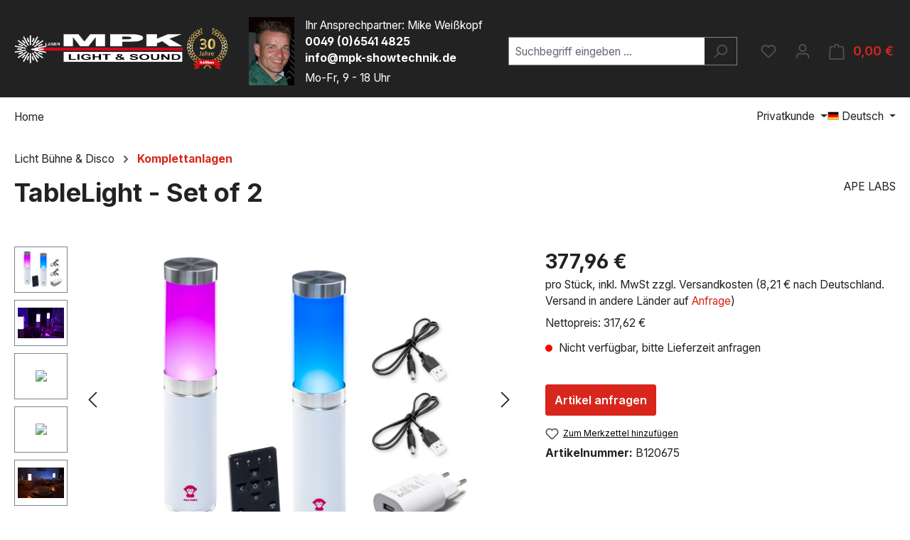

--- FILE ---
content_type: text/html; charset=UTF-8
request_url: https://mpk-showtechnik.de/TableLight-Set-of-2/B120675
body_size: 35010
content:
<!DOCTYPE html>
<html lang="de-DE"
      itemscope="itemscope"
      itemtype="https://schema.org/WebPage">


    
                            
    <head>
                                    <meta charset="utf-8">
            
                            <meta name="viewport"
                      content="width=device-width, initial-scale=1, shrink-to-fit=no">
            
                            <meta name="author"
                      content="">
                <meta name="robots"
                      content="index,follow">
                <meta name="revisit-after"
                      content="15 days">
                <meta name="keywords"
                      content="">
                <meta name="description"
                      content="Akkuleuchte für Tisch und Dekoration Steuerbar per Fernbedienung, Smartphone App oder wireless DMX 360° LichtverteilungNicht nur eine tolle Tischleuchte sondern viel mehr! Das ist das TableLight! Wir von Ape Labs haben einfach der LightCan SE einen robus…">
            
                <meta property="og:type"
          content="product">
    <meta property="og:site_name"
          content="MPK-Showtechnik">
    <meta property="og:url"
          content="https://mpk-showtechnik.de/detail/dfaa4585857dc9c84ff87fc861182f67">
    <meta property="og:title"
          content="TableLight - Set of 2 | B120675">

    <meta property="og:description"
          content="Akkuleuchte für Tisch und Dekoration Steuerbar per Fernbedienung, Smartphone App oder wireless DMX 360° LichtverteilungNicht nur eine tolle Tischleuchte sondern viel mehr! Das ist das TableLight! Wir von Ape Labs haben einfach der LightCan SE einen robus…">
    <meta property="og:image"
          content="https://mpk-showtechnik.de/media/e2/3b/e0/1767816774/9f6dda9566878626bccd6b4302f113a9.jpg?ts=1767816774">

            <meta property="product:brand"
              content="APE LABS">
    
            <meta property="product:price:amount"
          content="377.96">
    <meta property="product:price:currency"
          content="EUR">
    <meta property="product:product_link"
          content="https://mpk-showtechnik.de/detail/dfaa4585857dc9c84ff87fc861182f67">

    <meta name="twitter:card"
          content="product">
    <meta name="twitter:site"
          content="MPK-Showtechnik">
    <meta name="twitter:title"
          content="TableLight - Set of 2 | B120675">
    <meta name="twitter:description"
          content="Akkuleuchte für Tisch und Dekoration Steuerbar per Fernbedienung, Smartphone App oder wireless DMX 360° LichtverteilungNicht nur eine tolle Tischleuchte sondern viel mehr! Das ist das TableLight! Wir von Ape Labs haben einfach der LightCan SE einen robus…">
    <meta name="twitter:image"
          content="https://mpk-showtechnik.de/media/e2/3b/e0/1767816774/9f6dda9566878626bccd6b4302f113a9.jpg?ts=1767816774">

                            <meta itemprop="copyrightHolder"
                      content="MPK-Showtechnik">
                <meta itemprop="copyrightYear"
                      content="">
                <meta itemprop="isFamilyFriendly"
                      content="false">
                <meta itemprop="image"
                      content="https://mpk-showtechnik.de/media/e2/15/e9/1758658498/logo-jubilaeum.png?ts=1758658498">
            
                                            <meta name="theme-color"
                      content="#fff">
                            
                                                <link rel="alternate" hreflang="de-DE" href="https://mpk-showtechnik.de/TableLight-Set-of-2/B120675">
                                    <link rel="alternate" hreflang="x-default" href="https://mpk-showtechnik.de/de/TableLight-Set-of-2/B120675">
                                    <link rel="alternate" hreflang="de-DE" href="https://mpk-showtechnik.de/de/TableLight-Set-of-2/B120675">
                                    <link rel="alternate" hreflang="en" href="https://mpk-showtechnik.de/en/TableLight-Set-of-2/B120675">
                                    
                    <link rel="icon" href="https://mpk-showtechnik.de/media/38/7a/07/1758643465/favicon.ico?ts=1758643465">
        
                                <link rel="apple-touch-icon"
                  href="https://mpk-showtechnik.de/media/38/7a/07/1758643465/favicon.ico?ts=1758643465">
                    
            
    
    <link rel="canonical" href="https://mpk-showtechnik.de/detail/dfaa4585857dc9c84ff87fc861182f67">

                    <title itemprop="name">
                    TableLight - Set of 2 | B120675            </title>
        
                                                                        <link rel="stylesheet"
                      href="https://mpk-showtechnik.de/theme/753d59f50ea5225c5d6f637cd7347cb2/css/all.css?1765797894">
                                    
                    
    <script>
        window.features = JSON.parse('\u007B\u0022V6_5_0_0\u0022\u003Atrue,\u0022v6.5.0.0\u0022\u003Atrue,\u0022V6_6_0_0\u0022\u003Atrue,\u0022v6.6.0.0\u0022\u003Atrue,\u0022V6_7_0_0\u0022\u003Atrue,\u0022v6.7.0.0\u0022\u003Atrue,\u0022V6_8_0_0\u0022\u003Afalse,\u0022v6.8.0.0\u0022\u003Afalse,\u0022DISABLE_VUE_COMPAT\u0022\u003Atrue,\u0022disable.vue.compat\u0022\u003Atrue,\u0022ACCESSIBILITY_TWEAKS\u0022\u003Atrue,\u0022accessibility.tweaks\u0022\u003Atrue,\u0022TELEMETRY_METRICS\u0022\u003Afalse,\u0022telemetry.metrics\u0022\u003Afalse,\u0022FLOW_EXECUTION_AFTER_BUSINESS_PROCESS\u0022\u003Afalse,\u0022flow.execution.after.business.process\u0022\u003Afalse,\u0022PERFORMANCE_TWEAKS\u0022\u003Afalse,\u0022performance.tweaks\u0022\u003Afalse,\u0022CACHE_CONTEXT_HASH_RULES_OPTIMIZATION\u0022\u003Afalse,\u0022cache.context.hash.rules.optimization\u0022\u003Afalse,\u0022CACHE_REWORK\u0022\u003Afalse,\u0022cache.rework\u0022\u003Afalse,\u0022DEFERRED_CART_ERRORS\u0022\u003Afalse,\u0022deferred.cart.errors\u0022\u003Afalse,\u0022PRODUCT_ANALYTICS\u0022\u003Afalse,\u0022product.analytics\u0022\u003Afalse,\u0022REPEATED_PAYMENT_FINALIZE\u0022\u003Afalse,\u0022repeated.payment.finalize\u0022\u003Afalse,\u0022METEOR_TEXT_EDITOR\u0022\u003Afalse,\u0022meteor.text.editor\u0022\u003Afalse\u007D');
    </script>
        
                                                                    
            <script>
                                    window.gtagActive = true;
                    window.gtagURL = 'https://www.googletagmanager.com/gtag/js?id=G-020N881SK8';
                                        window.controllerName = 'product';
                                        window.actionName = 'index';
                    window.activeRoute = 'frontend.detail.page';
                    window.trackOrders = '1';
                    window.gtagTrackingId = 'G-020N881SK8';
                    window.dataLayer = window.dataLayer || [];
                    window.gtagConfig = {
                        'anonymize_ip': '1',
                        'cookie_domain': 'none',
                        'cookie_prefix': '_swag_ga',
                    };

                    function gtag() { dataLayer.push(arguments); }
                            </script>
            
                        <script>
                (() => {
                    const analyticsStorageEnabled = document.cookie.split(';').some((item) => item.trim().includes('google-analytics-enabled=1'));
                    const adsEnabled = document.cookie.split(';').some((item) => item.trim().includes('google-ads-enabled=1'));

                    // Always set default consent (only denied is allowed with default)
                    gtag('consent', 'default', {
                        'ad_user_data': 'denied',
                        'ad_storage': 'denied',
                        'ad_personalization': 'denied',
                        'analytics_storage': 'denied'
                    });

                    // Only update consents that were granted
                    const consentUpdate = {};

                    if (adsEnabled) {
                        consentUpdate.ad_user_data = 'granted';
                        consentUpdate.ad_storage = 'granted';
                        consentUpdate.ad_personalization = 'granted';
                    }

                    if (analyticsStorageEnabled) {
                        consentUpdate.analytics_storage = 'granted';
                    }

                    if (Object.keys(consentUpdate).length > 0) {
                        gtag('consent', 'update', consentUpdate);
                    }
                })();
            </script>
                    
        
    <script>
        let proxaSearchHistoryCount = "10";
        let proxaSearchHistoryCloseButtonIcon = atob('[base64]');
        let proxaSearchHistoryIcon = atob('[base64]');

        let proxa_search_history = "Suchverlauf";
        let proxa_search_clear = "Verlauf löschen";
    </script>

                            
            
                
                                    <script>
                    window.useDefaultCookieConsent = true;
                </script>
                    
                                            <script>
                window.activeNavigationId = 'd70154d222ac4dde880151415ae37ff1';
                window.activeRoute = 'frontend.detail.page';
                window.activeRouteParameters = '\u007B\u0022_httpCache\u0022\u003Atrue,\u0022productId\u0022\u003A\u0022dfaa4585857dc9c84ff87fc861182f67\u0022\u007D';
                window.router = {
                    'frontend.cart.offcanvas': '/checkout/offcanvas',
                    'frontend.cookie.offcanvas': '/cookie/offcanvas',
                    'frontend.cookie.groups': '/cookie/groups',
                    'frontend.checkout.finish.page': '/checkout/finish',
                    'frontend.checkout.info': '/widgets/checkout/info',
                    'frontend.menu.offcanvas': '/widgets/menu/offcanvas',
                    'frontend.cms.page': '/widgets/cms',
                    'frontend.cms.navigation.page': '/widgets/cms/navigation',
                    'frontend.country.country-data': '/country/country-state-data',
                    'frontend.app-system.generate-token': '/app-system/Placeholder/generate-token',
                    'frontend.gateway.context': '/gateway/context',
                    'frontend.cookie.consent.offcanvas': '/cookie/consent-offcanvas',
                    'frontend.account.login.page': '/account/login',
                    };
                window.salesChannelId = 'ed033efe681b43c3b2bd53ecb352d566';
            </script>
        
    
                                <script>
                
                window.breakpoints = JSON.parse('\u007B\u0022xs\u0022\u003A0,\u0022sm\u0022\u003A576,\u0022md\u0022\u003A768,\u0022lg\u0022\u003A992,\u0022xl\u0022\u003A1200,\u0022xxl\u0022\u003A1400\u007D');
            </script>
        
                                    <script>
                    window.customerLoggedInState = 0;

                    window.wishlistEnabled = 1;
                </script>
                    
                                    
    
                        
    <script>
        window.validationMessages = JSON.parse('\u007B\u0022required\u0022\u003A\u0022Die\u0020Eingabe\u0020darf\u0020nicht\u0020leer\u0020sein.\u0022,\u0022email\u0022\u003A\u0022Ung\\u00fcltige\u0020E\u002DMail\u002DAdresse.\u0020Die\u0020E\u002DMail\u0020ben\\u00f6tigt\u0020das\u0020Format\u0020\\\u0022nutzer\u0040beispiel.de\\\u0022.\u0022,\u0022confirmation\u0022\u003A\u0022Ihre\u0020Eingaben\u0020sind\u0020nicht\u0020identisch.\u0022,\u0022minLength\u0022\u003A\u0022Die\u0020Eingabe\u0020ist\u0020zu\u0020kurz.\u0022,\u0022grecaptcha\u0022\u003A\u0022Bitte\u0020akzeptieren\u0020Sie\u0020die\u0020technisch\u0020erforderlichen\u0020Cookies,\u0020um\u0020die\u0020reCAPTCHA\u002D\\u00dcberpr\\u00fcfung\u0020zu\u0020erm\\u00f6glichen.\u0022\u007D');
    </script>
        
                                                            <script>
                        window.themeJsPublicPath = 'https://mpk-showtechnik.de/theme/753d59f50ea5225c5d6f637cd7347cb2/js/';
                    </script>
                                            <script type="text/javascript" src="https://mpk-showtechnik.de/theme/753d59f50ea5225c5d6f637cd7347cb2/js/storefront/storefront.js?1765797894" defer></script>
                                            <script type="text/javascript" src="https://mpk-showtechnik.de/theme/753d59f50ea5225c5d6f637cd7347cb2/js/swag-pay-pal/swag-pay-pal.js?1765797894" defer></script>
                                            <script type="text/javascript" src="https://mpk-showtechnik.de/theme/753d59f50ea5225c5d6f637cd7347cb2/js/frosh-platform-filter-search/frosh-platform-filter-search.js?1765797894" defer></script>
                                            <script type="text/javascript" src="https://mpk-showtechnik.de/theme/753d59f50ea5225c5d6f637cd7347cb2/js/proxa-search-history/proxa-search-history.js?1765797894" defer></script>
                                            <script type="text/javascript" src="https://mpk-showtechnik.de/theme/753d59f50ea5225c5d6f637cd7347cb2/js/pickware-dhl/pickware-dhl.js?1765797894" defer></script>
                                            <script type="text/javascript" src="https://mpk-showtechnik.de/theme/753d59f50ea5225c5d6f637cd7347cb2/js/pickware-shipping-bundle/pickware-shipping-bundle.js?1765797894" defer></script>
                                            <script type="text/javascript" src="https://mpk-showtechnik.de/theme/753d59f50ea5225c5d6f637cd7347cb2/js/swp-customer-group-popup-six/swp-customer-group-popup-six.js?1765797894" defer></script>
                                            <script type="text/javascript" src="https://mpk-showtechnik.de/theme/753d59f50ea5225c5d6f637cd7347cb2/js/mpk-showtechnik-theme/mpk-showtechnik-theme.js?1765797894" defer></script>
                                                        

    
        </head>

        <body class="is-ctl-product is-act-index is-active-route-frontend-detail-page">

            
                
    
    
            <div id="page-top" class="skip-to-content bg-primary-subtle text-primary-emphasis overflow-hidden" tabindex="-1">
            <div class="container skip-to-content-container d-flex justify-content-center visually-hidden-focusable">
                                                                                        <a href="#content-main" class="skip-to-content-link d-inline-flex text-decoration-underline m-1 p-2 fw-bold gap-2">
                                Zum Hauptinhalt springen
                            </a>
                                            
                                                                        <a href="#header-main-search-input" class="skip-to-content-link d-inline-flex text-decoration-underline m-1 p-2 fw-bold gap-2 d-none d-sm-block">
                                Zur Suche springen
                            </a>
                                            
                                                                        <a href="#main-navigation-menu" class="skip-to-content-link d-inline-flex text-decoration-underline m-1 p-2 fw-bold gap-2 d-none d-lg-block">
                                Zur Hauptnavigation springen
                            </a>
                                                                        </div>
        </div>
        
                        <noscript class="noscript-main">
                
    <div role="alert"
         aria-live="polite"
         class="alert alert-info d-flex align-items-center">

                                                                        
                                                    <span class="icon icon-info" aria-hidden="true">
                                        <svg xmlns="http://www.w3.org/2000/svg" xmlns:xlink="http://www.w3.org/1999/xlink" width="24" height="24" viewBox="0 0 24 24"><defs><path d="M12 7c.5523 0 1 .4477 1 1s-.4477 1-1 1-1-.4477-1-1 .4477-1 1-1zm1 9c0 .5523-.4477 1-1 1s-1-.4477-1-1v-5c0-.5523.4477-1 1-1s1 .4477 1 1v5zm11-4c0 6.6274-5.3726 12-12 12S0 18.6274 0 12 5.3726 0 12 0s12 5.3726 12 12zM12 2C6.4772 2 2 6.4772 2 12s4.4772 10 10 10 10-4.4772 10-10S17.5228 2 12 2z" id="icons-default-info" /></defs><use xlink:href="#icons-default-info" fill="#758CA3" fill-rule="evenodd" /></svg>
                    </span>                                                    
                                    
                    <div class="alert-content-container">
                                                    
                                                            Um unseren Shop in vollem Umfang nutzen zu können, empfehlen wir Ihnen Javascript in Ihrem Browser zu aktivieren.
                                    
                                                                </div>
            </div>
            </noscript>
        
                                
    
        <header class="header-main">
                            <div class="container">
                                    <div class="top-bar d-none d-lg-block">
            
            <nav class="top-bar-nav d-flex justify-content-end gap-3"
             aria-label="Shop-Einstellungen">

                                            
    
            <div class="top-bar-nav-item top-bar-customer-group-popup"
                >
                            <form method="get"
                      action="/customergrouppopup/toggle"
                      class="customer-group-popup-form"
                      data-form-auto-submit="true">

                                            <div class="customer-group-popup-menu dropdown">
                                                            <button class="btn dropdown-toggle top-bar-nav-btn"
                                        type="button"
                                        id="customerGroupPopupDropdown-top-bar"
                                ="dropdown"
                                data-bs-toggle="dropdown"
                                aria-haspopup="true"
                                aria-expanded="false">
                                                                                                            Privatkunde
                                                                                                    </button>
                            
                                                            <div class="top-bar-list dropdown-menu dropdown-menu-right"
                                     aria-labelledby="customerGroupPopupDropdown-top-bar">
                                                                                                                        <div class="top-bar-list-item dropdown-item item-checked"
                                                 title="Privatkunde">
                                                                                                    <label class="top-bar-list-label"
                                                           for="top-bar-cfbd5018d38d41d8adca10d94fc8bdd6">
                                                                                                                    <input class="top-bar-list-radio"
                                                                   id="top-bar-cfbd5018d38d41d8adca10d94fc8bdd6"
                                                                   value="cfbd5018d38d41d8adca10d94fc8bdd6"
                                                                   name="customerGroupId"
                                                                   type="radio"
                                                                     checked>
                                                                                                                            Privatkunde
                                                                                                                                                                        </label>
                                                                                            </div>
                                                                                                                                                                <div class="top-bar-list-item dropdown-item"
                                                 title="Geschäftskunde">
                                                                                                    <label class="top-bar-list-label"
                                                           for="top-bar-09c902c279534e8885571eddcd6048d1">
                                                                                                                    <input class="top-bar-list-radio"
                                                                   id="top-bar-09c902c279534e8885571eddcd6048d1"
                                                                   value="09c902c279534e8885571eddcd6048d1"
                                                                   name="customerGroupId"
                                                                   type="radio"
                                                                    >
                                                                                                                            Geschäftskunde
                                                                                                                                                                        </label>
                                                                                            </div>
                                                                                                            </div>
                            
                                                            <input name="redirectTo"
                                       type="hidden"
                                       value="frontend.detail.page"/>

                                <input type="hidden" name="type" value="switch">

                                                                    <input name="redirectParameters[_httpCache]"
                                           type="hidden"
                                           value="1">
                                                                    <input name="redirectParameters[productId]"
                                           type="hidden"
                                           value="5a83f33d7b74e2a9b8ea690895ddf4d8">
                                                                                    </div>
                                    </form>
                    </div>
                
                            
                                                    
                                        </nav>
        </div>
    
        <div class="row align-items-center header-row">
                                    <div class="col-12 col-lg-auto header-logo-col pb-sm-2 my-3 m-lg-0">
                        <div class="header-logo-main text-center">
                    <a class="header-logo-main-link"
               href="/"
               title="Zur Startseite gehen">
                                    <picture class="header-logo-picture d-block m-auto">
                                                                            
                                                                            
                                                                                    <img src="https://mpk-showtechnik.de/media/e2/15/e9/1758658498/logo-jubilaeum.png?ts=1758658498"
                                     alt="Zur Startseite gehen"
                                     class="img-fluid header-logo-main-img">
                                                                        </picture>
                            </a>
            </div>
                </div>
            
        
                    <div class="col-12 order-2 col-sm order-sm-1 header-service-col">
                <div class="row">
                    <div class="col">
                        <img class="header-service-image" src="https://mpk-showtechnik.de/theme/81b6f1eaf12a4cfe905e95dc8af9daa9/assets/contactperson.jpg?1765797894" />
                        <p>
                            Ihr Ansprechpartner: Mike Weißkopf
                            <br />
                            <a href="tel:004965414825">0049 (0)6541 4825</a>
                            <br />
                            <a href="mailto:info@mpk-showtechnik.de">info@mpk-showtechnik.de</a>
                            <br />
                            <span class="header-service-openhours">
                                Mo-Fr, 9 - 18 Uhr
                            </span>
                        </p>
                        <div class="clearfix"></div>
                    </div>
                </div>
            </div>
        
                                    <div class="col-12 order-2 col-sm order-sm-1 header-search-col">
                    <div class="row">
                        <div class="col-sm-auto d-none d-sm-block d-lg-none">
                                                            <div class="nav-main-toggle">
                                                                            <button
                                            class="btn nav-main-toggle-btn header-actions-btn"
                                            type="button"
                                            data-off-canvas-menu="true"
                                            aria-label="Menü"
                                        >
                                                                                            <span class="icon icon-stack" aria-hidden="true">
                                        <svg xmlns="http://www.w3.org/2000/svg" xmlns:xlink="http://www.w3.org/1999/xlink" width="24" height="24" viewBox="0 0 24 24"><defs><path d="M3 13c-.5523 0-1-.4477-1-1s.4477-1 1-1h18c.5523 0 1 .4477 1 1s-.4477 1-1 1H3zm0-7c-.5523 0-1-.4477-1-1s.4477-1 1-1h18c.5523 0 1 .4477 1 1s-.4477 1-1 1H3zm0 14c-.5523 0-1-.4477-1-1s.4477-1 1-1h18c.5523 0 1 .4477 1 1s-.4477 1-1 1H3z" id="icons-default-stack" /></defs><use xlink:href="#icons-default-stack" fill="#758CA3" fill-rule="evenodd" /></svg>
                    </span>                                                                                    </button>
                                                                    </div>
                                                    </div>
                        <div class="col">
                            
    <div class="collapse"
         id="searchCollapse">
        <div class="header-search my-2 m-sm-auto">
                            <form action="/search"
                      method="get"
                      data-search-widget="true"
                      data-search-widget-options="{&quot;searchWidgetMinChars&quot;:2}"
                      data-url="/suggest?search="
                      class="header-search-form js-search-form">
                                            <div class="input-group">
                                                            <input
                                    type="search"
                                    id="header-main-search-input"
                                    name="search"
                                    class="form-control header-search-input"
                                    autocomplete="off"
                                    autocapitalize="off"
                                    placeholder="Suchbegriff eingeben ..."
                                    aria-label="Suchbegriff eingeben ..."
                                    role="combobox"
                                    aria-autocomplete="list"
                                    aria-controls="search-suggest-listbox"
                                    aria-expanded="false"
                                    aria-describedby="search-suggest-result-info"
                                    value="">
                            
                                                            <button type="submit"
                                        class="btn header-search-btn"
                                        aria-label="Suchen">
                                    <span class="header-search-icon">
                                        <span class="icon icon-search" aria-hidden="true">
                                        <svg xmlns="http://www.w3.org/2000/svg" xmlns:xlink="http://www.w3.org/1999/xlink" width="24" height="24" viewBox="0 0 24 24"><defs><path d="M10.0944 16.3199 4.707 21.707c-.3905.3905-1.0237.3905-1.4142 0-.3905-.3905-.3905-1.0237 0-1.4142L8.68 14.9056C7.6271 13.551 7 11.8487 7 10c0-4.4183 3.5817-8 8-8s8 3.5817 8 8-3.5817 8-8 8c-1.8487 0-3.551-.627-4.9056-1.6801zM15 16c3.3137 0 6-2.6863 6-6s-2.6863-6-6-6-6 2.6863-6 6 2.6863 6 6 6z" id="icons-default-search" /></defs><use xlink:href="#icons-default-search" fill="#758CA3" fill-rule="evenodd" /></svg>
                    </span>                                    </span>
                                </button>
                            
                                                            <button class="btn header-close-btn js-search-close-btn d-none"
                                        type="button"
                                        aria-label="Die Dropdown-Suche schließen">
                                    <span class="header-close-icon">
                                        <span class="icon icon-x" aria-hidden="true">
                                        <svg xmlns="http://www.w3.org/2000/svg" xmlns:xlink="http://www.w3.org/1999/xlink" width="24" height="24" viewBox="0 0 24 24"><defs><path d="m10.5858 12-7.293-7.2929c-.3904-.3905-.3904-1.0237 0-1.4142.3906-.3905 1.0238-.3905 1.4143 0L12 10.5858l7.2929-7.293c.3905-.3904 1.0237-.3904 1.4142 0 .3905.3906.3905 1.0238 0 1.4143L13.4142 12l7.293 7.2929c.3904.3905.3904 1.0237 0 1.4142-.3906.3905-1.0238.3905-1.4143 0L12 13.4142l-7.2929 7.293c-.3905.3904-1.0237.3904-1.4142 0-.3905-.3906-.3905-1.0238 0-1.4143L10.5858 12z" id="icons-default-x" /></defs><use xlink:href="#icons-default-x" fill="#758CA3" fill-rule="evenodd" /></svg>
                    </span>                                    </span>
                                </button>
                                                    </div>
                                    </form>
                    </div>
    </div>
                        </div>
                    </div>
                </div>
            
        
                                  <div class="col-12 order-1 col-sm-auto order-sm-2 header-actions-col">
                    <div class="row g-0">
                                                    <div class="col d-sm-none">
                                <div class="menu-button">
                                                                            <button
                                            class="btn nav-main-toggle-btn header-actions-btn"
                                            type="button"
                                            data-off-canvas-menu="true"
                                            aria-label="Menü"
                                        >
                                                                                            <span class="icon icon-stack" aria-hidden="true">
                                        <svg xmlns="http://www.w3.org/2000/svg" xmlns:xlink="http://www.w3.org/1999/xlink" width="24" height="24" viewBox="0 0 24 24"><use xlink:href="#icons-default-stack" fill="#758CA3" fill-rule="evenodd" /></svg>
                    </span>                                                                                    </button>
                                                                    </div>
                            </div>
                        
                                                    <div class="col-auto d-sm-none">
                                <div class="search-toggle">
                                    <button class="btn header-actions-btn search-toggle-btn js-search-toggle-btn collapsed"
                                            type="button"
                                            data-bs-toggle="collapse"
                                            data-bs-target="#searchCollapse"
                                            aria-expanded="false"
                                            aria-controls="searchCollapse"
                                            aria-label="Suchen">
                                        <span class="icon icon-search" aria-hidden="true">
                                        <svg xmlns="http://www.w3.org/2000/svg" xmlns:xlink="http://www.w3.org/1999/xlink" width="24" height="24" viewBox="0 0 24 24"><use xlink:href="#icons-default-search" fill="#758CA3" fill-rule="evenodd" /></svg>
                    </span>                                    </button>
                                </div>
                            </div>
                        
                                                                                    <div class="col-auto">
                                    <div class="header-wishlist">
                                        <a class="btn header-wishlist-btn header-actions-btn"
                                           href="/wishlist"
                                           title="Merkzettel"
                                           aria-labelledby="wishlist-basket-live-area"
                                        >
                                                
            <span class="header-wishlist-icon">
            <span class="icon icon-heart" aria-hidden="true">
                                        <svg xmlns="http://www.w3.org/2000/svg" xmlns:xlink="http://www.w3.org/1999/xlink" width="24" height="24" viewBox="0 0 24 24"><defs><path d="M20.0139 12.2998c1.8224-1.8224 1.8224-4.7772 0-6.5996-1.8225-1.8225-4.7772-1.8225-6.5997 0L12 7.1144l-1.4142-1.4142c-1.8225-1.8225-4.7772-1.8225-6.5997 0-1.8224 1.8224-1.8224 4.7772 0 6.5996l7.519 7.519a.7.7 0 0 0 .9899 0l7.5189-7.519zm1.4142 1.4142-7.519 7.519c-1.0543 1.0544-2.7639 1.0544-3.8183 0L2.572 13.714c-2.6035-2.6035-2.6035-6.8245 0-9.428 2.6035-2.6035 6.8246-2.6035 9.4281 0 2.6035-2.6035 6.8246-2.6035 9.428 0 2.6036 2.6035 2.6036 6.8245 0 9.428z" id="icons-default-heart" /></defs><use xlink:href="#icons-default-heart" fill="#758CA3" fill-rule="evenodd" /></svg>
                    </span>        </span>
    
    
    
    <span class="badge bg-primary header-wishlist-badge"
          id="wishlist-basket"
          data-wishlist-storage="true"
          data-wishlist-storage-options="{&quot;listPath&quot;:&quot;\/wishlist\/list&quot;,&quot;mergePath&quot;:&quot;\/wishlist\/merge&quot;,&quot;pageletPath&quot;:&quot;\/wishlist\/merge\/pagelet&quot;}"
          data-wishlist-widget="true"
          data-wishlist-widget-options="{&quot;showCounter&quot;:true}"
          aria-labelledby="wishlist-basket-live-area"
    ></span>

    <span class="visually-hidden"
          id="wishlist-basket-live-area"
          data-wishlist-live-area-text="Du hast %counter% Produkte auf dem Merkzettel"
          aria-live="polite"
    ></span>
                                        </a>
                                    </div>
                                </div>
                                                    
                                                    <div class="col-auto">
                                <div class="account-menu">
                                        <div class="dropdown">
                    <button class="btn account-menu-btn header-actions-btn"
                    type="button"
                    id="accountWidget"
                    data-account-menu="true"
                    data-bs-toggle="dropdown"
                    aria-haspopup="true"
                    aria-expanded="false"
                    aria-label="Ihr Konto"
                    title="Ihr Konto">
                <span class="icon icon-avatar" aria-hidden="true">
                                        <svg xmlns="http://www.w3.org/2000/svg" xmlns:xlink="http://www.w3.org/1999/xlink" width="24" height="24" viewBox="0 0 24 24"><defs><path d="M12 3C9.7909 3 8 4.7909 8 7c0 2.2091 1.7909 4 4 4 2.2091 0 4-1.7909 4-4 0-2.2091-1.7909-4-4-4zm0-2c3.3137 0 6 2.6863 6 6s-2.6863 6-6 6-6-2.6863-6-6 2.6863-6 6-6zM4 22.099c0 .5523-.4477 1-1 1s-1-.4477-1-1V20c0-2.7614 2.2386-5 5-5h10.0007c2.7614 0 5 2.2386 5 5v2.099c0 .5523-.4477 1-1 1s-1-.4477-1-1V20c0-1.6569-1.3431-3-3-3H7c-1.6569 0-3 1.3431-3 3v2.099z" id="icons-default-avatar" /></defs><use xlink:href="#icons-default-avatar" fill="#758CA3" fill-rule="evenodd" /></svg>
                    </span>            </button>
        
                    <div class="dropdown-menu dropdown-menu-end account-menu-dropdown js-account-menu-dropdown"
                 aria-labelledby="accountWidget">
                

        
            <div class="offcanvas-header">
                            <button class="btn btn-secondary offcanvas-close js-offcanvas-close">
                                            <span class="icon icon-x icon-sm" aria-hidden="true">
                                        <svg xmlns="http://www.w3.org/2000/svg" xmlns:xlink="http://www.w3.org/1999/xlink" width="24" height="24" viewBox="0 0 24 24"><use xlink:href="#icons-default-x" fill="#758CA3" fill-rule="evenodd" /></svg>
                    </span>                    
                                            Menü schließen
                                    </button>
                    </div>
    
            <div class="offcanvas-body">
                <div class="account-menu">
                                    <div class="dropdown-header account-menu-header">
                    Ihr Konto
                </div>
                    
                                    <div class="account-menu-login">
                                            <a href="/account/login"
                           title="Anmelden"
                           class="btn btn-primary account-menu-login-button">
                            Anmelden
                        </a>
                    
                                            <div class="account-menu-register">
                            oder
                            <a href="/account/login"
                               title="Registrieren">
                                registrieren
                            </a>
                        </div>
                                    </div>
                    
                    <div class="account-menu-links">
                    <div class="header-account-menu">
        <div class="card account-menu-inner">
                                        
                                                <nav class="list-group list-group-flush account-aside-list-group">
                                                                                    <a href="/account"
                                   title="Übersicht"
                                   class="list-group-item list-group-item-action account-aside-item"
                                   >
                                    Übersicht
                                </a>
                            
                                                            <a href="/account/profile"
                                   title="Persönliches Profil"
                                   class="list-group-item list-group-item-action account-aside-item"
                                   >
                                    Persönliches Profil
                                </a>
                            
                                                                                                                            <a href="/account/address"
                                   title="Adressen"
                                   class="list-group-item list-group-item-action account-aside-item"
                                   >
                                    Adressen
                                </a>
                            
                                                            <a href="/account/order"
                                   title="Bestellungen"
                                   class="list-group-item list-group-item-action account-aside-item"
                                   >
                                    Bestellungen
                                </a>
                                                                        </nav>
                            
                                                </div>
    </div>
            </div>
            </div>
        </div>
                </div>
            </div>
                                </div>
                            </div>
                        
                                                    <div class="col-auto">
                                <div
                                    class="header-cart"
                                    data-off-canvas-cart="true"
                                >
                                    <a
                                        class="btn header-cart-btn header-actions-btn"
                                        href="/checkout/cart"
                                        data-cart-widget="true"
                                        title="Warenkorb"
                                        aria-labelledby="cart-widget-aria-label"
                                        aria-haspopup="true"
                                    >
                                            <span class="header-cart-icon">
        <span class="icon icon-bag" aria-hidden="true">
                                        <svg xmlns="http://www.w3.org/2000/svg" xmlns:xlink="http://www.w3.org/1999/xlink" width="24" height="24" viewBox="0 0 24 24"><defs><path d="M5.892 3c.5523 0 1 .4477 1 1s-.4477 1-1 1H3.7895a1 1 0 0 0-.9986.9475l-.7895 15c-.029.5515.3946 1.0221.9987 1.0525h17.8102c.5523 0 1-.4477.9986-1.0525l-.7895-15A1 1 0 0 0 20.0208 5H17.892c-.5523 0-1-.4477-1-1s.4477-1 1-1h2.1288c1.5956 0 2.912 1.249 2.9959 2.8423l.7894 15c.0035.0788.0035.0788.0042.1577 0 1.6569-1.3432 3-3 3H3c-.079-.0007-.079-.0007-.1577-.0041-1.6546-.0871-2.9253-1.499-2.8382-3.1536l.7895-15C.8775 4.249 2.1939 3 3.7895 3H5.892zm4 2c0 .5523-.4477 1-1 1s-1-.4477-1-1V3c0-1.6569 1.3432-3 3-3h2c1.6569 0 3 1.3431 3 3v2c0 .5523-.4477 1-1 1s-1-.4477-1-1V3c0-.5523-.4477-1-1-1h-2c-.5523 0-1 .4477-1 1v2z" id="icons-default-bag" /></defs><use xlink:href="#icons-default-bag" fill="#758CA3" fill-rule="evenodd" /></svg>
                    </span>    </span>
        <span class="header-cart-total d-none d-sm-inline-block ms-sm-2">
        0,00 €
    </span>

        <span
        class="visually-hidden"
        id="cart-widget-aria-label"
    >
        Warenkorb enthält 0 Positionen. Der Gesamtwert beträgt 0,00 €.
    </span>
                                    </a>
                                </div>
                            </div>
                                            </div>
                </div>
            
            </div>
                </div>
                    </header>
    
            <div class="nav-main">
                                <div class="container">
        
                    <nav class="navbar navbar-expand-lg main-navigation-menu"
                 id="main-navigation-menu"
                 itemscope="itemscope"
                 itemtype="https://schema.org/SiteNavigationElement"
                 data-navbar="true"
                 data-navbar-options="{&quot;pathIdList&quot;:[&quot;ce4b3360125b47f393b4755a07df354c&quot;,&quot;d8439baf42304b008abd9b90d44f4305&quot;]}"
                 aria-label="Hauptnavigation">
                <div class="collapse navbar-collapse" id="main_nav">
                    <ul class="navbar-nav main-navigation-menu-list flex-wrap">
                        
                                                                                    <li class="nav-item nav-item-1d332589a09946dd9d1978b9afed7cb8">
                                    <a class="nav-link main-navigation-link home-link root nav-item-1d332589a09946dd9d1978b9afed7cb8-link"
                                       href="/"
                                       itemprop="url"
                                       title="Home">
                                        <span itemprop="name" class="main-navigation-link-text">Home</span>
                                    </a>
                                </li>
                                                    
                        
                                                                                                                                                            
                                                                    <li class="nav-item nav-item-f1f745cf090b461385b18189022f63f6 dropdown position-static">
                                                                                    <a class="nav-link nav-item-f1f745cf090b461385b18189022f63f6-link root main-navigation-link p-2 dropdown-toggle"
                                               href="https://mpk-showtechnik.de/Licht-Gewerbe/"
                                               data-bs-toggle="dropdown"                                                                                              itemprop="url"
                                               title="Licht Gewerbe"
                                            >
                                                                                                    <span itemprop="name" class="main-navigation-link-text">Licht Gewerbe</span>
                                                                                            </a>
                                        
                                                                                                                                    <div class="dropdown-menu w-100 p-4">
                                                            
            <div class="row">
                            <div class="col">
                    <div class="navigation-flyout-category-link">
                                                                                    <a href="https://mpk-showtechnik.de/Licht-Gewerbe/"
                                   itemprop="url"
                                   title="Licht Gewerbe">
                                                                            Zur Kategorie Licht Gewerbe
                                                                    </a>
                                                                        </div>
                </div>
            
                            <div class="col-auto">
                    <button class="navigation-flyout-close js-close-flyout-menu btn-close" aria-label="Menü schließen">
                                                                                                                            </button>
                </div>
                    </div>
    
            <div class="row navigation-flyout-content">
                            <div class="col">
                    <div class="">
                                                        
                
    <div class="row navigation-flyout-categories is-level-0">
                                                        
                            <div class="col-3 ">
                                                                        <a class="nav-item nav-item-7ced1ccb2e2345c3a9d5ef4ffad1ae48 nav-link nav-item-7ced1ccb2e2345c3a9d5ef4ffad1ae48-link navigation-flyout-link is-level-0"
                               href="https://mpk-showtechnik.de/Licht-Gewerbe/Dekobeleuchtung/"
                               itemprop="url"
                                                              title="Dekobeleuchtung">
                                <span itemprop="name">Dekobeleuchtung</span>
                            </a>
                                            
                                                                                </div>
                                                                    
                            <div class="col-3 navigation-flyout-col">
                                                                        <a class="nav-item nav-item-06781b07e2c04ad989abffbec7c666af nav-link nav-item-06781b07e2c04ad989abffbec7c666af-link navigation-flyout-link is-level-0"
                               href="https://mpk-showtechnik.de/Licht-Gewerbe/Buerobeleuchtung/"
                               itemprop="url"
                                                              title="Bürobeleuchtung">
                                <span itemprop="name">Bürobeleuchtung</span>
                            </a>
                                            
                                                                                </div>
                                                                    
                            <div class="col-3 navigation-flyout-col">
                                                                        <a class="nav-item nav-item-fca58fade12946afb992e8bb000f352d nav-link nav-item-fca58fade12946afb992e8bb000f352d-link navigation-flyout-link is-level-0"
                               href="https://mpk-showtechnik.de/Licht-Gewerbe/Wandleuchten/"
                               itemprop="url"
                                                              title="Wandleuchten">
                                <span itemprop="name">Wandleuchten</span>
                            </a>
                                            
                                                                                </div>
                                                                    
                            <div class="col-3 ">
                                                                        <a class="nav-item nav-item-ff0e6c5426164935af797b3ad85ec901 nav-link nav-item-ff0e6c5426164935af797b3ad85ec901-link navigation-flyout-link is-level-0"
                               href="https://mpk-showtechnik.de/Licht-Gewerbe/Deckenleuchten/"
                               itemprop="url"
                                                              title="Deckenleuchten">
                                <span itemprop="name">Deckenleuchten</span>
                            </a>
                                            
                                                                                </div>
                                                                    
                            <div class="col-3 navigation-flyout-col">
                                                                        <a class="nav-item nav-item-0a28876ba08c460ab81ad9a3282414db nav-link nav-item-0a28876ba08c460ab81ad9a3282414db-link navigation-flyout-link is-level-0"
                               href="https://mpk-showtechnik.de/Licht-Gewerbe/Stromschienen/"
                               itemprop="url"
                                                              title="Stromschienen">
                                <span itemprop="name">Stromschienen</span>
                            </a>
                                            
                                                                                </div>
                                                                    
                            <div class="col-3 navigation-flyout-col">
                                                                        <a class="nav-item nav-item-e5c62dcdc5de4868aee60b8bbcf73087 nav-link nav-item-e5c62dcdc5de4868aee60b8bbcf73087-link navigation-flyout-link is-level-0"
                               href="https://mpk-showtechnik.de/Licht-Gewerbe/Bodenscheinwerfer/"
                               itemprop="url"
                                                              title="Bodenscheinwerfer">
                                <span itemprop="name">Bodenscheinwerfer</span>
                            </a>
                                            
                                                                                </div>
                                                                    
                            <div class="col-3 navigation-flyout-col">
                                                                        <a class="nav-item nav-item-3af37a79c00943908edfdc71f68c2621 nav-link nav-item-3af37a79c00943908edfdc71f68c2621-link navigation-flyout-link is-level-0"
                               href="https://mpk-showtechnik.de/Licht-Gewerbe/Unterwasser/"
                               itemprop="url"
                                                              title="Unterwasser">
                                <span itemprop="name">Unterwasser</span>
                            </a>
                                            
                                                                                </div>
                                                                    
                            <div class="col-3 ">
                                                                        <a class="nav-item nav-item-31d4f93886a94b50bda13b6bc938fa40 nav-link nav-item-31d4f93886a94b50bda13b6bc938fa40-link navigation-flyout-link is-level-0"
                               href="https://mpk-showtechnik.de/Licht-Gewerbe/Flutlichtanlagen/"
                               itemprop="url"
                                                              title="Flutlichtanlagen">
                                <span itemprop="name">Flutlichtanlagen</span>
                            </a>
                                            
                                                                                </div>
                                                                    
                            <div class="col-3 navigation-flyout-col">
                                                                        <a class="nav-item nav-item-fbe095cf103f4d97a4efaf200fce0317 nav-link nav-item-fbe095cf103f4d97a4efaf200fce0317-link navigation-flyout-link is-level-0"
                               href="https://mpk-showtechnik.de/Licht-Gewerbe/Garten-Strasse/"
                               itemprop="url"
                                                              title="Garten &amp; Straße">
                                <span itemprop="name">Garten &amp; Straße</span>
                            </a>
                                            
                                                                                </div>
                                                                    
                            <div class="col-3 navigation-flyout-col">
                                                                        <a class="nav-item nav-item-aa940bededf74c54b99c333cc878f330 nav-link nav-item-aa940bededf74c54b99c333cc878f330-link navigation-flyout-link is-level-0"
                               href="https://mpk-showtechnik.de/Licht-Gewerbe/Gewerbebeleuchtung/"
                               itemprop="url"
                                                              title="Gewerbebeleuchtung">
                                <span itemprop="name">Gewerbebeleuchtung</span>
                            </a>
                                            
                                                                                </div>
                                                                    
                            <div class="col-3 navigation-flyout-col">
                                                                        <a class="nav-item nav-item-8792c555a62a4c458d71c7385bd63294 nav-link nav-item-8792c555a62a4c458d71c7385bd63294-link navigation-flyout-link is-level-0"
                               href="https://mpk-showtechnik.de/Licht-Gewerbe/Lichtsteuerungen/"
                               itemprop="url"
                                                              title="Lichtsteuerungen">
                                <span itemprop="name">Lichtsteuerungen</span>
                            </a>
                                            
                                                                                </div>
                                                                    
                            <div class="col-3 ">
                                                                        <a class="nav-item nav-item-1e7c66a95b7849e8b29892639edc0d54 nav-link nav-item-1e7c66a95b7849e8b29892639edc0d54-link navigation-flyout-link is-level-0"
                               href="https://mpk-showtechnik.de/Licht-Gewerbe/Leuchtmittel/"
                               itemprop="url"
                                                              title="Leuchtmittel">
                                <span itemprop="name">Leuchtmittel</span>
                            </a>
                                            
                                                                                </div>
                                                                    
                            <div class="col-3 navigation-flyout-col">
                                                                        <a class="nav-item nav-item-0ec22ac79141465c9b7eb01db3be7f88 nav-link nav-item-0ec22ac79141465c9b7eb01db3be7f88-link navigation-flyout-link is-level-0"
                               href="https://mpk-showtechnik.de/Licht-Gewerbe/Trafos-Netzteile/"
                               itemprop="url"
                                                              title="Trafos &amp; Netzteile">
                                <span itemprop="name">Trafos &amp; Netzteile</span>
                            </a>
                                            
                                                                                </div>
                                                                    
                            <div class="col-3 navigation-flyout-col">
                                                                        <a class="nav-item nav-item-e80e3598b36f4a0c934b734c853d96e0 nav-link nav-item-e80e3598b36f4a0c934b734c853d96e0-link navigation-flyout-link is-level-0"
                               href="https://mpk-showtechnik.de/Licht-Gewerbe/Zubehoer/"
                               itemprop="url"
                                                              title="Zubehör">
                                <span itemprop="name">Zubehör</span>
                            </a>
                                            
                                                                                </div>
                        </div>
                                            </div>
                </div>
            
                                                </div>
                                                    </div>
                                                                                                                        </li>
                                                                                                                                                                                            
                                                                    <li class="nav-item nav-item-ce4b3360125b47f393b4755a07df354c dropdown position-static">
                                                                                    <a class="nav-link nav-item-ce4b3360125b47f393b4755a07df354c-link root main-navigation-link p-2 dropdown-toggle"
                                               href="https://mpk-showtechnik.de/Licht-Buehne-Disco/"
                                               data-bs-toggle="dropdown"                                                                                              itemprop="url"
                                               title="Licht Bühne &amp; Disco"
                                            >
                                                                                                    <span itemprop="name" class="main-navigation-link-text">Licht Bühne &amp; Disco</span>
                                                                                            </a>
                                        
                                                                                                                                    <div class="dropdown-menu w-100 p-4">
                                                            
            <div class="row">
                            <div class="col">
                    <div class="navigation-flyout-category-link">
                                                                                    <a href="https://mpk-showtechnik.de/Licht-Buehne-Disco/"
                                   itemprop="url"
                                   title="Licht Bühne &amp; Disco">
                                                                            Zur Kategorie Licht Bühne &amp; Disco
                                                                    </a>
                                                                        </div>
                </div>
            
                            <div class="col-auto">
                    <button class="navigation-flyout-close js-close-flyout-menu btn-close" aria-label="Menü schließen">
                                                                                                                            </button>
                </div>
                    </div>
    
            <div class="row navigation-flyout-content">
                            <div class="col">
                    <div class="">
                                                        
                
    <div class="row navigation-flyout-categories is-level-0">
                                                        
                            <div class="col-3 ">
                                                                        <a class="nav-item nav-item-47f1be599e52403a93fca19ec8a16b85 nav-link nav-item-47f1be599e52403a93fca19ec8a16b85-link navigation-flyout-link is-level-0"
                               href="https://mpk-showtechnik.de/Licht-Buehne-Disco/Indoor-Scheinwerfer/"
                               itemprop="url"
                                                              title="Indoor Scheinwerfer">
                                <span itemprop="name">Indoor Scheinwerfer</span>
                            </a>
                                            
                                                                            
    
    <div class="navigation-flyout-categories is-level-1">
                                                        
                            <div class="">
                                                                        <a class="nav-item nav-item-c46b4a518c314d0c858c5c5f1f13a5b0 nav-link nav-item-c46b4a518c314d0c858c5c5f1f13a5b0-link navigation-flyout-link is-level-1"
                               href="https://mpk-showtechnik.de/Licht-Buehne-Disco/Indoor-Scheinwerfer/Disco/"
                               itemprop="url"
                                                              title="Disco">
                                <span itemprop="name">Disco</span>
                            </a>
                                            
                                                                                </div>
                                                                    
                            <div class="navigation-flyout-col">
                                                                        <a class="nav-item nav-item-d936647af2c442fa9274fd494b264d7e nav-link nav-item-d936647af2c442fa9274fd494b264d7e-link navigation-flyout-link is-level-1"
                               href="https://mpk-showtechnik.de/Licht-Buehne-Disco/Indoor-Scheinwerfer/Theater-Buehne/"
                               itemprop="url"
                                                              title="Theater / Bühne">
                                <span itemprop="name">Theater / Bühne</span>
                            </a>
                                            
                                                                                </div>
                                                                    
                            <div class="navigation-flyout-col">
                                                                        <a class="nav-item nav-item-cb9a686773cb47498937820fbf76f5e1 nav-link nav-item-cb9a686773cb47498937820fbf76f5e1-link navigation-flyout-link is-level-1"
                               href="https://mpk-showtechnik.de/Licht-Buehne-Disco/Indoor-Scheinwerfer/Verfolger-Spots/"
                               itemprop="url"
                                                              title="Verfolger Spots">
                                <span itemprop="name">Verfolger Spots</span>
                            </a>
                                            
                                                                                </div>
                                                                    
                            <div class="">
                                                                        <a class="nav-item nav-item-5dc93aa8dcbc4e6887d1541eb6c2986f nav-link nav-item-5dc93aa8dcbc4e6887d1541eb6c2986f-link navigation-flyout-link is-level-1"
                               href="https://mpk-showtechnik.de/Licht-Buehne-Disco/Indoor-Scheinwerfer/Blinder/"
                               itemprop="url"
                                                              title="Blinder">
                                <span itemprop="name">Blinder</span>
                            </a>
                                            
                                                                                </div>
                        </div>
                                                            </div>
                                                                    
                            <div class="col-3 navigation-flyout-col">
                                                                        <a class="nav-item nav-item-1b3054ec709c4cdb8b0c3d58079fb5d5 nav-link nav-item-1b3054ec709c4cdb8b0c3d58079fb5d5-link navigation-flyout-link is-level-0"
                               href="https://mpk-showtechnik.de/Licht-Buehne-Disco/Outdoor-Scheinwerfer/"
                               itemprop="url"
                                                              title="Outdoor Scheinwerfer">
                                <span itemprop="name">Outdoor Scheinwerfer</span>
                            </a>
                                            
                                                                            
    
    <div class="navigation-flyout-categories is-level-1">
                                                        
                            <div class="">
                                                                        <a class="nav-item nav-item-aa50e295d5594000ada087e5817f6d73 nav-link nav-item-aa50e295d5594000ada087e5817f6d73-link navigation-flyout-link is-level-1"
                               href="https://mpk-showtechnik.de/Licht-Buehne-Disco/Outdoor-Scheinwerfer/Fassadenlicht/"
                               itemprop="url"
                                                              title="Fassadenlicht">
                                <span itemprop="name">Fassadenlicht</span>
                            </a>
                                            
                                                                                </div>
                                                                    
                            <div class="navigation-flyout-col">
                                                                        <a class="nav-item nav-item-021fb111869f4128b70cac80fd9d4e55 nav-link nav-item-021fb111869f4128b70cac80fd9d4e55-link navigation-flyout-link is-level-1"
                               href="https://mpk-showtechnik.de/Licht-Buehne-Disco/Outdoor-Scheinwerfer/Himmelsscheinwerfer/"
                               itemprop="url"
                                                              title="Himmelsscheinwerfer">
                                <span itemprop="name">Himmelsscheinwerfer</span>
                            </a>
                                            
                                                                                </div>
                        </div>
                                                            </div>
                                                                    
                            <div class="col-3 navigation-flyout-col">
                                                                        <a class="nav-item nav-item-ce144bee00094b4bab45e9254b57ed2f nav-link nav-item-ce144bee00094b4bab45e9254b57ed2f-link navigation-flyout-link is-level-0"
                               href="https://mpk-showtechnik.de/Licht-Buehne-Disco/Movinglights/"
                               itemprop="url"
                                                              title="Movinglights">
                                <span itemprop="name">Movinglights</span>
                            </a>
                                            
                                                                            
    
    <div class="navigation-flyout-categories is-level-1">
                                                        
                            <div class="">
                                                                        <a class="nav-item nav-item-2e80b2fc802e4858b08ff9a112fda485 nav-link nav-item-2e80b2fc802e4858b08ff9a112fda485-link navigation-flyout-link is-level-1"
                               href="https://mpk-showtechnik.de/Licht-Buehne-Disco/Movinglights/Beam/"
                               itemprop="url"
                                                              title="Beam">
                                <span itemprop="name">Beam</span>
                            </a>
                                            
                                                                                </div>
                                                                    
                            <div class="navigation-flyout-col">
                                                                        <a class="nav-item nav-item-488e01b0c53d44078b745469af326dac nav-link nav-item-488e01b0c53d44078b745469af326dac-link navigation-flyout-link is-level-1"
                               href="https://mpk-showtechnik.de/Licht-Buehne-Disco/Movinglights/Hybrid/"
                               itemprop="url"
                                                              title="Hybrid">
                                <span itemprop="name">Hybrid</span>
                            </a>
                                            
                                                                                </div>
                                                                    
                            <div class="navigation-flyout-col">
                                                                        <a class="nav-item nav-item-a96d2d8fa2474f5cbac4b120f0bedfdb nav-link nav-item-a96d2d8fa2474f5cbac4b120f0bedfdb-link navigation-flyout-link is-level-1"
                               href="https://mpk-showtechnik.de/Licht-Buehne-Disco/Movinglights/Movingheads/"
                               itemprop="url"
                                                              title="Movingheads">
                                <span itemprop="name">Movingheads</span>
                            </a>
                                            
                                                                                </div>
                                                                    
                            <div class="">
                                                                        <a class="nav-item nav-item-29e416861ad74da4987bcc9163b352de nav-link nav-item-29e416861ad74da4987bcc9163b352de-link navigation-flyout-link is-level-1"
                               href="https://mpk-showtechnik.de/Licht-Buehne-Disco/Movinglights/Scanner/"
                               itemprop="url"
                                                              title="Scanner">
                                <span itemprop="name">Scanner</span>
                            </a>
                                            
                                                                                </div>
                                                                    
                            <div class="navigation-flyout-col">
                                                                        <a class="nav-item nav-item-56cc433809384aac95b49369ab32118d nav-link nav-item-56cc433809384aac95b49369ab32118d-link navigation-flyout-link is-level-1"
                               href="https://mpk-showtechnik.de/Licht-Buehne-Disco/Movinglights/Spots/"
                               itemprop="url"
                                                              title="Spots">
                                <span itemprop="name">Spots</span>
                            </a>
                                            
                                                                                </div>
                                                                    
                            <div class="navigation-flyout-col">
                                                                        <a class="nav-item nav-item-0c67a1a7eeec46b6b8266de9775871d8 nav-link nav-item-0c67a1a7eeec46b6b8266de9775871d8-link navigation-flyout-link is-level-1"
                               href="https://mpk-showtechnik.de/Licht-Buehne-Disco/Movinglights/Washlights/"
                               itemprop="url"
                                                              title="Washlights">
                                <span itemprop="name">Washlights</span>
                            </a>
                                            
                                                                                </div>
                        </div>
                                                            </div>
                                                                    
                            <div class="col-3 ">
                                                                        <a class="nav-item nav-item-db6c92bab41d422db6e60f000dd4ec3b nav-link nav-item-db6c92bab41d422db6e60f000dd4ec3b-link navigation-flyout-link is-level-0"
                               href="https://mpk-showtechnik.de/Licht-Buehne-Disco/Lichteffekte/"
                               itemprop="url"
                                                              title="Lichteffekte">
                                <span itemprop="name">Lichteffekte</span>
                            </a>
                                            
                                                                            
    
    <div class="navigation-flyout-categories is-level-1">
                                                        
                            <div class="">
                                                                        <a class="nav-item nav-item-c81a9018cd854750ab9fdc060da09d53 nav-link nav-item-c81a9018cd854750ab9fdc060da09d53-link navigation-flyout-link is-level-1"
                               href="https://mpk-showtechnik.de/Licht-Buehne-Disco/Lichteffekte/UV/"
                               itemprop="url"
                                                              title="UV">
                                <span itemprop="name">UV</span>
                            </a>
                                            
                                                                                </div>
                                                                    
                            <div class="navigation-flyout-col">
                                                                        <a class="nav-item nav-item-18a2454dd9bb4b648723cd15f9a1b04c nav-link nav-item-18a2454dd9bb4b648723cd15f9a1b04c-link navigation-flyout-link is-level-1"
                               href="https://mpk-showtechnik.de/Licht-Buehne-Disco/Lichteffekte/Strobo-Blitzer/"
                               itemprop="url"
                                                              title="Strobo Blitzer">
                                <span itemprop="name">Strobo Blitzer</span>
                            </a>
                                            
                                                                                </div>
                                                                    
                            <div class="navigation-flyout-col">
                                                                        <a class="nav-item nav-item-093eee0e596e42539f92dbfca45552d6 nav-link nav-item-093eee0e596e42539f92dbfca45552d6-link navigation-flyout-link is-level-1"
                               href="https://mpk-showtechnik.de/Licht-Buehne-Disco/Lichteffekte/Laser/"
                               itemprop="url"
                                                              title="Laser">
                                <span itemprop="name">Laser</span>
                            </a>
                                            
                                                                                </div>
                                                                    
                            <div class="">
                                                                        <a class="nav-item nav-item-d3443d6ff7ff4bacb53afcd26b0adace nav-link nav-item-d3443d6ff7ff4bacb53afcd26b0adace-link navigation-flyout-link is-level-1"
                               href="https://mpk-showtechnik.de/Licht-Buehne-Disco/Lichteffekte/Partyeffekte/"
                               itemprop="url"
                                                              title="Partyeffekte">
                                <span itemprop="name">Partyeffekte</span>
                            </a>
                                            
                                                                                </div>
                                                                    
                            <div class="navigation-flyout-col">
                                                                        <a class="nav-item nav-item-68a3a4a32a1944efb6d8aaf8ab495294 nav-link nav-item-68a3a4a32a1944efb6d8aaf8ab495294-link navigation-flyout-link is-level-1"
                               href="https://mpk-showtechnik.de/Licht-Buehne-Disco/Lichteffekte/Farbwechsler/"
                               itemprop="url"
                                                              title="Farbwechsler">
                                <span itemprop="name">Farbwechsler</span>
                            </a>
                                            
                                                                                </div>
                        </div>
                                                            </div>
                                                                    
                            <div class="col-3 navigation-flyout-col">
                                                                        <a class="nav-item nav-item-8ae6a2cc3e684002b20ff6533db3b2d0 nav-link nav-item-8ae6a2cc3e684002b20ff6533db3b2d0-link navigation-flyout-link is-level-0"
                               href="https://mpk-showtechnik.de/Licht-Buehne-Disco/Leuchtmittel/"
                               itemprop="url"
                                                              title="Leuchtmittel">
                                <span itemprop="name">Leuchtmittel</span>
                            </a>
                                            
                                                                            
    
    <div class="navigation-flyout-categories is-level-1">
                                                        
                            <div class="">
                                                                        <a class="nav-item nav-item-a6aa4b3defcb45d489d852ccfbc6a15e nav-link nav-item-a6aa4b3defcb45d489d852ccfbc6a15e-link navigation-flyout-link is-level-1"
                               href="https://mpk-showtechnik.de/Licht-Buehne-Disco/Leuchtmittel/Halogen/"
                               itemprop="url"
                                                              title="Halogen">
                                <span itemprop="name">Halogen</span>
                            </a>
                                            
                                                                                </div>
                                                                    
                            <div class="navigation-flyout-col">
                                                                        <a class="nav-item nav-item-fa65869b110e4c2fa26d0ef3d00efcd0 nav-link nav-item-fa65869b110e4c2fa26d0ef3d00efcd0-link navigation-flyout-link is-level-1"
                               href="https://mpk-showtechnik.de/Licht-Buehne-Disco/Leuchtmittel/Entladungslampen/"
                               itemprop="url"
                                                              title="Entladungslampen">
                                <span itemprop="name">Entladungslampen</span>
                            </a>
                                            
                                                                                </div>
                                                                    
                            <div class="navigation-flyout-col">
                                                                        <a class="nav-item nav-item-fc9947a03bf446518e5c6879c615ad94 nav-link nav-item-fc9947a03bf446518e5c6879c615ad94-link navigation-flyout-link is-level-1"
                               href="https://mpk-showtechnik.de/Licht-Buehne-Disco/Leuchtmittel/LED/"
                               itemprop="url"
                                                              title="LED">
                                <span itemprop="name">LED</span>
                            </a>
                                            
                                                                                </div>
                                                                    
                            <div class="">
                                                                        <a class="nav-item nav-item-6fb2b138f28042d79cabf6e220c0fe1b nav-link nav-item-6fb2b138f28042d79cabf6e220c0fe1b-link navigation-flyout-link is-level-1"
                               href="https://mpk-showtechnik.de/Licht-Buehne-Disco/Leuchtmittel/UV-Schwarzlicht/"
                               itemprop="url"
                                                              title="UV Schwarzlicht">
                                <span itemprop="name">UV Schwarzlicht</span>
                            </a>
                                            
                                                                                </div>
                                                                    
                            <div class="navigation-flyout-col">
                                                                        <a class="nav-item nav-item-caf44425c7774a88b79e54c986cc7975 nav-link nav-item-caf44425c7774a88b79e54c986cc7975-link navigation-flyout-link is-level-1"
                               href="https://mpk-showtechnik.de/Licht-Buehne-Disco/Leuchtmittel/Stroboskob-Leuchtmittel/"
                               itemprop="url"
                                                              title="Stroboskob Leuchtmittel">
                                <span itemprop="name">Stroboskob Leuchtmittel</span>
                            </a>
                                            
                                                                                </div>
                        </div>
                                                            </div>
                                                                    
                            <div class="col-3 navigation-flyout-col">
                                                                        <a class="nav-item nav-item-6e4b8e393f234fff80492eb0d432837c nav-link nav-item-6e4b8e393f234fff80492eb0d432837c-link navigation-flyout-link is-level-0"
                               href="https://mpk-showtechnik.de/Licht-Buehne-Disco/Deko/"
                               itemprop="url"
                                                              title="Deko">
                                <span itemprop="name">Deko</span>
                            </a>
                                            
                                                                            
    
    <div class="navigation-flyout-categories is-level-1">
                                                        
                            <div class="">
                                                                        <a class="nav-item nav-item-6f67161c528c4d30bc181420d597dd9d nav-link nav-item-6f67161c528c4d30bc181420d597dd9d-link navigation-flyout-link is-level-1"
                               href="https://mpk-showtechnik.de/Licht-Buehne-Disco/Deko/Spiegelkugeln/"
                               itemprop="url"
                                                              title="Spiegelkugeln">
                                <span itemprop="name">Spiegelkugeln</span>
                            </a>
                                            
                                                                                </div>
                                                                    
                            <div class="navigation-flyout-col">
                                                                        <a class="nav-item nav-item-e6a98fbef22b44fd94d3e52181667e1c nav-link nav-item-e6a98fbef22b44fd94d3e52181667e1c-link navigation-flyout-link is-level-1"
                               href="https://mpk-showtechnik.de/Licht-Buehne-Disco/Deko/Leucht-Tanzboden/"
                               itemprop="url"
                                                              title="Leucht-Tanzboden">
                                <span itemprop="name">Leucht-Tanzboden</span>
                            </a>
                                            
                                                                                </div>
                                                                    
                            <div class="navigation-flyout-col">
                                                                        <a class="nav-item nav-item-78eaf2f841d74c67879e949dfcc1de4a nav-link nav-item-78eaf2f841d74c67879e949dfcc1de4a-link navigation-flyout-link is-level-1"
                               href="https://mpk-showtechnik.de/Licht-Buehne-Disco/Deko/LED-Wandpanels/"
                               itemprop="url"
                                                              title="LED Wandpanels">
                                <span itemprop="name">LED Wandpanels</span>
                            </a>
                                            
                                                                                </div>
                                                                    
                            <div class="">
                                                                        <a class="nav-item nav-item-9281afc75f5c481a84048059b009dc7e nav-link nav-item-9281afc75f5c481a84048059b009dc7e-link navigation-flyout-link is-level-1"
                               href="https://mpk-showtechnik.de/Licht-Buehne-Disco/Deko/LED-Streifen/"
                               itemprop="url"
                                                              title="LED Streifen">
                                <span itemprop="name">LED Streifen</span>
                            </a>
                                            
                                                                                </div>
                                                                    
                            <div class="navigation-flyout-col">
                                                                        <a class="nav-item nav-item-5fe18bf8932444f58ad43e2d0e6cd00f nav-link nav-item-5fe18bf8932444f58ad43e2d0e6cd00f-link navigation-flyout-link is-level-1"
                               href="https://mpk-showtechnik.de/Licht-Buehne-Disco/Deko/LED-Balken/"
                               itemprop="url"
                                                              title="LED Balken">
                                <span itemprop="name">LED Balken</span>
                            </a>
                                            
                                                                                </div>
                                                                    
                            <div class="navigation-flyout-col">
                                                                        <a class="nav-item nav-item-fa378db1d3f24532a88d715b1a8248dc nav-link nav-item-fa378db1d3f24532a88d715b1a8248dc-link navigation-flyout-link is-level-1"
                               href="https://mpk-showtechnik.de/Licht-Buehne-Disco/Deko/LED-Leuchten/"
                               itemprop="url"
                                                              title="LED Leuchten">
                                <span itemprop="name">LED Leuchten</span>
                            </a>
                                            
                                                                                </div>
                                                                    
                            <div class="navigation-flyout-col">
                                                                        <a class="nav-item nav-item-c447ffe290ed42f9a74ee57f24550f1f nav-link nav-item-c447ffe290ed42f9a74ee57f24550f1f-link navigation-flyout-link is-level-1"
                               href="https://mpk-showtechnik.de/Licht-Buehne-Disco/Deko/Zubehoer/"
                               itemprop="url"
                                                              title="Zubehör">
                                <span itemprop="name">Zubehör</span>
                            </a>
                                            
                                                                                </div>
                        </div>
                                                            </div>
                                                                    
                            <div class="col-3 navigation-flyout-col">
                                                                        <a class="nav-item nav-item-d8439baf42304b008abd9b90d44f4305 nav-link nav-item-d8439baf42304b008abd9b90d44f4305-link navigation-flyout-link is-level-0"
                               href="https://mpk-showtechnik.de/Licht-Buehne-Disco/Spezialeffekte/"
                               itemprop="url"
                                                              title="Spezialeffekte">
                                <span itemprop="name">Spezialeffekte</span>
                            </a>
                                            
                                                                            
    
    <div class="navigation-flyout-categories is-level-1">
                                                        
                            <div class="">
                                                                        <a class="nav-item nav-item-3737e6f3bd3f47baa5d8259a9577592e nav-link nav-item-3737e6f3bd3f47baa5d8259a9577592e-link navigation-flyout-link is-level-1"
                               href="https://mpk-showtechnik.de/Licht-Buehne-Disco/Spezialeffekte/Nebel/"
                               itemprop="url"
                                                              title="Nebel">
                                <span itemprop="name">Nebel</span>
                            </a>
                                            
                                                                                </div>
                                                                    
                            <div class="navigation-flyout-col">
                                                                        <a class="nav-item nav-item-eb169259b37844d9883948165ee11b99 nav-link nav-item-eb169259b37844d9883948165ee11b99-link navigation-flyout-link is-level-1"
                               href="https://mpk-showtechnik.de/Licht-Buehne-Disco/Spezialeffekte/Wind/"
                               itemprop="url"
                                                              title="Wind">
                                <span itemprop="name">Wind</span>
                            </a>
                                            
                                                                                </div>
                                                                    
                            <div class="navigation-flyout-col">
                                                                        <a class="nav-item nav-item-2e06065c139b4bd1bac20808834ab2b8 nav-link nav-item-2e06065c139b4bd1bac20808834ab2b8-link navigation-flyout-link is-level-1"
                               href="https://mpk-showtechnik.de/Licht-Buehne-Disco/Spezialeffekte/Konfetti/"
                               itemprop="url"
                                                              title="Konfetti">
                                <span itemprop="name">Konfetti</span>
                            </a>
                                            
                                                                                </div>
                                                                    
                            <div class="">
                                                                        <a class="nav-item nav-item-190ea04116a548bf9875fb41b354c3e2 nav-link nav-item-190ea04116a548bf9875fb41b354c3e2-link navigation-flyout-link is-level-1"
                               href="https://mpk-showtechnik.de/Licht-Buehne-Disco/Spezialeffekte/Seifenblasen/"
                               itemprop="url"
                                                              title="Seifenblasen">
                                <span itemprop="name">Seifenblasen</span>
                            </a>
                                            
                                                                                </div>
                                                                    
                            <div class="navigation-flyout-col">
                                                                        <a class="nav-item nav-item-cb387ec7f2544ec5af7086907e29cfa9 nav-link nav-item-cb387ec7f2544ec5af7086907e29cfa9-link navigation-flyout-link is-level-1"
                               href="https://mpk-showtechnik.de/Licht-Buehne-Disco/Spezialeffekte/Pyrotechnik/"
                               itemprop="url"
                                                              title="Pyrotechnik">
                                <span itemprop="name">Pyrotechnik</span>
                            </a>
                                            
                                                                                </div>
                                                                    
                            <div class="navigation-flyout-col">
                                                                        <a class="nav-item nav-item-9de8cc5f7b844fa5978c5f1a79309242 nav-link nav-item-9de8cc5f7b844fa5978c5f1a79309242-link navigation-flyout-link is-level-1"
                               href="https://mpk-showtechnik.de/Licht-Buehne-Disco/Spezialeffekte/Flammen/"
                               itemprop="url"
                                                              title="Flammen">
                                <span itemprop="name">Flammen</span>
                            </a>
                                            
                                                                                </div>
                                                                    
                            <div class="navigation-flyout-col">
                                                                        <a class="nav-item nav-item-81e2503c1a1c48828845aa9616511ccb nav-link nav-item-81e2503c1a1c48828845aa9616511ccb-link navigation-flyout-link is-level-1"
                               href="https://mpk-showtechnik.de/Licht-Buehne-Disco/Spezialeffekte/Schnee/"
                               itemprop="url"
                                                              title="Schnee">
                                <span itemprop="name">Schnee</span>
                            </a>
                                            
                                                                                </div>
                                                                    
                            <div class="">
                                                                        <a class="nav-item nav-item-640036d91a4e4d668979ab3b2427cb5c nav-link nav-item-640036d91a4e4d668979ab3b2427cb5c-link navigation-flyout-link is-level-1"
                               href="https://mpk-showtechnik.de/Licht-Buehne-Disco/Spezialeffekte/Schaum/"
                               itemprop="url"
                                                              title="Schaum">
                                <span itemprop="name">Schaum</span>
                            </a>
                                            
                                                                                </div>
                        </div>
                                                            </div>
                                                                    
                            <div class="col-3 ">
                                                                        <a class="nav-item nav-item-fdeeac5ed5ad4efb8953d154ecd80305 nav-link nav-item-fdeeac5ed5ad4efb8953d154ecd80305-link navigation-flyout-link is-level-0"
                               href="https://mpk-showtechnik.de/Licht-Buehne-Disco/Lichtsteuerung/"
                               itemprop="url"
                                                              title="Lichtsteuerung">
                                <span itemprop="name">Lichtsteuerung</span>
                            </a>
                                            
                                                                            
    
    <div class="navigation-flyout-categories is-level-1">
                                                        
                            <div class="">
                                                                        <a class="nav-item nav-item-e118a395eeeb4d69b46a1019799532c5 nav-link nav-item-e118a395eeeb4d69b46a1019799532c5-link navigation-flyout-link is-level-1"
                               href="https://mpk-showtechnik.de/Licht-Buehne-Disco/Lichtsteuerung/DMX-Steuerungen/"
                               itemprop="url"
                                                              title="DMX Steuerungen">
                                <span itemprop="name">DMX Steuerungen</span>
                            </a>
                                            
                                                                            
    
    <div class="navigation-flyout-categories is-level-2">
                                                        
                            <div class="">
                                                                        <a class="nav-item nav-item-cc00f806ce0b491394108078166b96a8 nav-link nav-item-cc00f806ce0b491394108078166b96a8-link navigation-flyout-link is-level-2"
                               href="https://mpk-showtechnik.de/Licht-Buehne-Disco/Lichtsteuerung/DMX-Steuerungen/Wireless-DMX/"
                               itemprop="url"
                                                              title="Wireless DMX">
                                <span itemprop="name">Wireless DMX</span>
                            </a>
                                            
                                                                                </div>
                        </div>
                                                            </div>
                                                                    
                            <div class="navigation-flyout-col">
                                                                        <a class="nav-item nav-item-a7baed792ae14a599e049c6c82711015 nav-link nav-item-a7baed792ae14a599e049c6c82711015-link navigation-flyout-link is-level-1"
                               href="https://mpk-showtechnik.de/Licht-Buehne-Disco/Lichtsteuerung/Dimmerpacks/"
                               itemprop="url"
                                                              title="Dimmerpacks">
                                <span itemprop="name">Dimmerpacks</span>
                            </a>
                                            
                                                                                </div>
                                                                    
                            <div class="navigation-flyout-col">
                                                                        <a class="nav-item nav-item-01257069b7114356b7eb2a41ab82d63d nav-link nav-item-01257069b7114356b7eb2a41ab82d63d-link navigation-flyout-link is-level-1"
                               href="https://mpk-showtechnik.de/Licht-Buehne-Disco/Lichtsteuerung/Switchpacks/"
                               itemprop="url"
                                                              title="Switchpacks">
                                <span itemprop="name">Switchpacks</span>
                            </a>
                                            
                                                                                </div>
                                                                    
                            <div class="">
                                                                        <a class="nav-item nav-item-ec10791b3d2644c48725a50081010919 nav-link nav-item-ec10791b3d2644c48725a50081010919-link navigation-flyout-link is-level-1"
                               href="https://mpk-showtechnik.de/Licht-Buehne-Disco/Lichtsteuerung/Kompaktsteuerungen/"
                               itemprop="url"
                                                              title="Kompaktsteuerungen">
                                <span itemprop="name">Kompaktsteuerungen</span>
                            </a>
                                            
                                                                                </div>
                                                                    
                            <div class="navigation-flyout-col">
                                                                        <a class="nav-item nav-item-93bd766ceb6942ce918607c0f01eff43 nav-link nav-item-93bd766ceb6942ce918607c0f01eff43-link navigation-flyout-link is-level-1"
                               href="https://mpk-showtechnik.de/Licht-Buehne-Disco/Lichtsteuerung/T-Bars/"
                               itemprop="url"
                                                              title="T-Bars">
                                <span itemprop="name">T-Bars</span>
                            </a>
                                            
                                                                                </div>
                                                                    
                            <div class="navigation-flyout-col">
                                                                        <a class="nav-item nav-item-b4de46935c204d6881ee9826fc7c547e nav-link nav-item-b4de46935c204d6881ee9826fc7c547e-link navigation-flyout-link is-level-1"
                               href="https://mpk-showtechnik.de/Licht-Buehne-Disco/Lichtsteuerung/LED-Steuerungen/"
                               itemprop="url"
                                                              title="LED Steuerungen">
                                <span itemprop="name">LED Steuerungen</span>
                            </a>
                                            
                                                                                </div>
                                                                    
                            <div class="navigation-flyout-col">
                                                                        <a class="nav-item nav-item-52d7a3a666e54211b317f652cd7c15f2 nav-link nav-item-52d7a3a666e54211b317f652cd7c15f2-link navigation-flyout-link is-level-1"
                               href="https://mpk-showtechnik.de/Licht-Buehne-Disco/Lichtsteuerung/Software-Steuerungen/"
                               itemprop="url"
                                                              title="Software Steuerungen">
                                <span itemprop="name">Software Steuerungen</span>
                            </a>
                                            
                                                                                </div>
                                                                    
                            <div class="">
                                                                        <a class="nav-item nav-item-ed74a7c1ba19435690c49e70766696dd nav-link nav-item-ed74a7c1ba19435690c49e70766696dd-link navigation-flyout-link is-level-1"
                               href="https://mpk-showtechnik.de/Licht-Buehne-Disco/Lichtsteuerung/Netzteile/"
                               itemprop="url"
                                                              title="Netzteile">
                                <span itemprop="name">Netzteile</span>
                            </a>
                                            
                                                                                </div>
                                                                    
                            <div class="navigation-flyout-col">
                                                                        <a class="nav-item nav-item-ecffcafd49494eba963fc5e8d5a5493f nav-link nav-item-ecffcafd49494eba963fc5e8d5a5493f-link navigation-flyout-link is-level-1"
                               href="https://mpk-showtechnik.de/Licht-Buehne-Disco/Lichtsteuerung/Zubehoer/"
                               itemprop="url"
                                                              title="Zubehör">
                                <span itemprop="name">Zubehör</span>
                            </a>
                                            
                                                                                </div>
                        </div>
                                                            </div>
                                                                    
                            <div class="col-3 navigation-flyout-col">
                                                                        <a class="nav-item nav-item-d70154d222ac4dde880151415ae37ff1 nav-link nav-item-d70154d222ac4dde880151415ae37ff1-link navigation-flyout-link is-level-0"
                               href="https://mpk-showtechnik.de/Licht-Buehne-Disco/Komplettanlagen/"
                               itemprop="url"
                                                              title="Komplettanlagen">
                                <span itemprop="name">Komplettanlagen</span>
                            </a>
                                            
                                                                                </div>
                                                                    
                            <div class="col-3 navigation-flyout-col">
                                                                        <a class="nav-item nav-item-e1d05bbc9b4d40899a0fbc34d57aa531 nav-link nav-item-e1d05bbc9b4d40899a0fbc34d57aa531-link navigation-flyout-link is-level-0"
                               href="https://mpk-showtechnik.de/Licht-Buehne-Disco/Lastkabel-Licht/"
                               itemprop="url"
                                                              title="Lastkabel Licht">
                                <span itemprop="name">Lastkabel Licht</span>
                            </a>
                                            
                                                                            
    
    <div class="navigation-flyout-categories is-level-1">
                                                        
                            <div class="">
                                                                        <a class="nav-item nav-item-d98728109262470599b93849566bff35 nav-link nav-item-d98728109262470599b93849566bff35-link navigation-flyout-link is-level-1"
                               href="https://mpk-showtechnik.de/Licht-Buehne-Disco/Lastkabel-Licht/Lastmulticore/"
                               itemprop="url"
                                                              title="Lastmulticore">
                                <span itemprop="name">Lastmulticore</span>
                            </a>
                                            
                                                                                </div>
                                                                    
                            <div class="navigation-flyout-col">
                                                                        <a class="nav-item nav-item-0c1e0a195d574f9684c2592729a59bd9 nav-link nav-item-0c1e0a195d574f9684c2592729a59bd9-link navigation-flyout-link is-level-1"
                               href="https://mpk-showtechnik.de/Licht-Buehne-Disco/Lastkabel-Licht/Verteiler/"
                               itemprop="url"
                                                              title="Verteiler">
                                <span itemprop="name">Verteiler</span>
                            </a>
                                            
                                                                                </div>
                                                                    
                            <div class="navigation-flyout-col">
                                                                        <a class="nav-item nav-item-688bf4b989074cb69c381ab51c83c397 nav-link nav-item-688bf4b989074cb69c381ab51c83c397-link navigation-flyout-link is-level-1"
                               href="https://mpk-showtechnik.de/Licht-Buehne-Disco/Lastkabel-Licht/T-Bars/"
                               itemprop="url"
                                                              title="T-Bars">
                                <span itemprop="name">T-Bars</span>
                            </a>
                                            
                                                                                </div>
                                                                    
                            <div class="">
                                                                        <a class="nav-item nav-item-b213c301d0764fdbb4677b1492cf3f1c nav-link nav-item-b213c301d0764fdbb4677b1492cf3f1c-link navigation-flyout-link is-level-1"
                               href="https://mpk-showtechnik.de/Licht-Buehne-Disco/Lastkabel-Licht/Lastverbinder/"
                               itemprop="url"
                                                              title="Lastverbinder">
                                <span itemprop="name">Lastverbinder</span>
                            </a>
                                            
                                                                                </div>
                        </div>
                                                            </div>
                                                                    
                            <div class="col-3 navigation-flyout-col">
                                                                        <a class="nav-item nav-item-f136b4ff16384c96b7afa85020e66348 nav-link nav-item-f136b4ff16384c96b7afa85020e66348-link navigation-flyout-link is-level-0"
                               href="https://mpk-showtechnik.de/Licht-Buehne-Disco/Steuerkabel-Licht/"
                               itemprop="url"
                                                              title="Steuerkabel Licht">
                                <span itemprop="name">Steuerkabel Licht</span>
                            </a>
                                            
                                                                            
    
    <div class="navigation-flyout-categories is-level-1">
                                                        
                            <div class="">
                                                                        <a class="nav-item nav-item-22e69ebee0b04507a728457cb1895f63 nav-link nav-item-22e69ebee0b04507a728457cb1895f63-link navigation-flyout-link is-level-1"
                               href="https://mpk-showtechnik.de/Licht-Buehne-Disco/Steuerkabel-Licht/DMX-Kabel/"
                               itemprop="url"
                                                              title="DMX Kabel">
                                <span itemprop="name">DMX Kabel</span>
                            </a>
                                            
                                                                                </div>
                        </div>
                                                            </div>
                                                                    
                            <div class="col-3 ">
                                                                        <a class="nav-item nav-item-90d79e1b93f24b7388fe3ec86ab68de8 nav-link nav-item-90d79e1b93f24b7388fe3ec86ab68de8-link navigation-flyout-link is-level-0"
                               href="https://mpk-showtechnik.de/Licht-Buehne-Disco/Adapter-Licht/"
                               itemprop="url"
                                                              title="Adapter Licht">
                                <span itemprop="name">Adapter Licht</span>
                            </a>
                                            
                                                                                </div>
                                                                    
                            <div class="col-3 navigation-flyout-col">
                                                                        <a class="nav-item nav-item-204475356f6b41ed8556de1990d06002 nav-link nav-item-204475356f6b41ed8556de1990d06002-link navigation-flyout-link is-level-0"
                               href="https://mpk-showtechnik.de/Licht-Buehne-Disco/Software-Licht/"
                               itemprop="url"
                                                              title="Software Licht">
                                <span itemprop="name">Software Licht</span>
                            </a>
                                            
                                                                                </div>
                                                                    
                            <div class="col-3 navigation-flyout-col">
                                                                        <a class="nav-item nav-item-1d4bd04be20f4bc8b3afc90cc2e77ec9 nav-link nav-item-1d4bd04be20f4bc8b3afc90cc2e77ec9-link navigation-flyout-link is-level-0"
                               href="https://mpk-showtechnik.de/Licht-Buehne-Disco/LED-Akku-Scheinwerfer/"
                               itemprop="url"
                                                              title="LED Akku Scheinwerfer">
                                <span itemprop="name">LED Akku Scheinwerfer</span>
                            </a>
                                            
                                                                                </div>
                                                                    
                            <div class="col-3 navigation-flyout-col">
                                                                        <a class="nav-item nav-item-0929369caddc4313893e02eb2e9672f0 nav-link nav-item-0929369caddc4313893e02eb2e9672f0-link navigation-flyout-link is-level-0"
                               href="https://mpk-showtechnik.de/Licht-Buehne-Disco/Ersatzteile/"
                               itemprop="url"
                                                              title="Ersatzteile">
                                <span itemprop="name">Ersatzteile</span>
                            </a>
                                            
                                                                                </div>
                                                                    
                            <div class="col-3 ">
                                                                        <a class="nav-item nav-item-b65f75c76e2c483cb4f5690cb131c727 nav-link nav-item-b65f75c76e2c483cb4f5690cb131c727-link navigation-flyout-link is-level-0"
                               href="https://mpk-showtechnik.de/Licht-Buehne-Disco/Werbeprojektoren/"
                               itemprop="url"
                                                              title="Werbeprojektoren">
                                <span itemprop="name">Werbeprojektoren</span>
                            </a>
                                            
                                                                                </div>
                                                                    
                            <div class="col-3 navigation-flyout-col">
                                                                        <a class="nav-item nav-item-b2c623dc6dc3409595197b324651ff44 nav-link nav-item-b2c623dc6dc3409595197b324651ff44-link navigation-flyout-link is-level-0"
                               href="https://mpk-showtechnik.de/Licht-Buehne-Disco/LED-Effekt-Vorhaenge/"
                               itemprop="url"
                                                              title="LED Effekt Vorhänge">
                                <span itemprop="name">LED Effekt Vorhänge</span>
                            </a>
                                            
                                                                                </div>
                                                                    
                            <div class="col-3 navigation-flyout-col">
                                                                        <a class="nav-item nav-item-2893a0c0b4254d759b2e0f540669fc64 nav-link nav-item-2893a0c0b4254d759b2e0f540669fc64-link navigation-flyout-link is-level-0"
                               href="https://mpk-showtechnik.de/Licht-Buehne-Disco/Zubehoer/"
                               itemprop="url"
                                                              title="Zubehör">
                                <span itemprop="name">Zubehör</span>
                            </a>
                                            
                                                                            
    
    <div class="navigation-flyout-categories is-level-1">
                                                        
                            <div class="">
                                                                        <a class="nav-item nav-item-e500a25945134d679f094e05826489eb nav-link nav-item-e500a25945134d679f094e05826489eb-link navigation-flyout-link is-level-1"
                               href="https://mpk-showtechnik.de/Licht-Buehne-Disco/Zubehoer/Torblenden/"
                               itemprop="url"
                                                              title="Torblenden">
                                <span itemprop="name">Torblenden</span>
                            </a>
                                            
                                                                                </div>
                                                                    
                            <div class="navigation-flyout-col">
                                                                        <a class="nav-item nav-item-6a74a24dac10494492ffb49833139a2b nav-link nav-item-6a74a24dac10494492ffb49833139a2b-link navigation-flyout-link is-level-1"
                               href="https://mpk-showtechnik.de/Licht-Buehne-Disco/Zubehoer/Farbfilter/"
                               itemprop="url"
                                                              title="Farbfilter">
                                <span itemprop="name">Farbfilter</span>
                            </a>
                                            
                                                                                </div>
                        </div>
                                                            </div>
                        </div>
                                            </div>
                </div>
            
                                                </div>
                                                    </div>
                                                                                                                        </li>
                                                                                                                                                                                            
                                                                    <li class="nav-item nav-item-3b12dd8ce6074163a0bcac629d0374eb dropdown position-static">
                                                                                    <a class="nav-link nav-item-3b12dd8ce6074163a0bcac629d0374eb-link root main-navigation-link p-2 dropdown-toggle"
                                               href="https://mpk-showtechnik.de/Tontechnik-PA-DJ-Audio/"
                                               data-bs-toggle="dropdown"                                                                                              itemprop="url"
                                               title="Tontechnik PA DJ Audio"
                                            >
                                                                                                    <span itemprop="name" class="main-navigation-link-text">Tontechnik PA DJ Audio</span>
                                                                                            </a>
                                        
                                                                                                                                    <div class="dropdown-menu w-100 p-4">
                                                            
            <div class="row">
                            <div class="col">
                    <div class="navigation-flyout-category-link">
                                                                                    <a href="https://mpk-showtechnik.de/Tontechnik-PA-DJ-Audio/"
                                   itemprop="url"
                                   title="Tontechnik PA DJ Audio">
                                                                            Zur Kategorie Tontechnik PA DJ Audio
                                                                    </a>
                                                                        </div>
                </div>
            
                            <div class="col-auto">
                    <button class="navigation-flyout-close js-close-flyout-menu btn-close" aria-label="Menü schließen">
                                                                                                                            </button>
                </div>
                    </div>
    
            <div class="row navigation-flyout-content">
                            <div class="col">
                    <div class="">
                                                        
                
    <div class="row navigation-flyout-categories is-level-0">
                                                        
                            <div class="col-3 ">
                                                                        <a class="nav-item nav-item-7baddd42310f49a18f77b4d1716dff73 nav-link nav-item-7baddd42310f49a18f77b4d1716dff73-link navigation-flyout-link is-level-0"
                               href="https://mpk-showtechnik.de/Tontechnik-PA-DJ-Audio/DJ/"
                               itemprop="url"
                                                              title="DJ">
                                <span itemprop="name">DJ</span>
                            </a>
                                            
                                                                            
    
    <div class="navigation-flyout-categories is-level-1">
                                                        
                            <div class="">
                                                                        <a class="nav-item nav-item-ee9960d704fa4a3a9e9a585b94d5ffd0 nav-link nav-item-ee9960d704fa4a3a9e9a585b94d5ffd0-link navigation-flyout-link is-level-1"
                               href="https://mpk-showtechnik.de/Tontechnik-PA-DJ-Audio/DJ/DJ-Mixer/"
                               itemprop="url"
                                                              title="DJ Mixer">
                                <span itemprop="name">DJ Mixer</span>
                            </a>
                                            
                                                                                </div>
                                                                    
                            <div class="navigation-flyout-col">
                                                                        <a class="nav-item nav-item-d736bcce98404f45a5be42676a63bacf nav-link nav-item-d736bcce98404f45a5be42676a63bacf-link navigation-flyout-link is-level-1"
                               href="https://mpk-showtechnik.de/Tontechnik-PA-DJ-Audio/DJ/DJ-Player/"
                               itemprop="url"
                                                              title="DJ Player">
                                <span itemprop="name">DJ Player</span>
                            </a>
                                            
                                                                                </div>
                                                                    
                            <div class="navigation-flyout-col">
                                                                        <a class="nav-item nav-item-8661212c4b924603a7a31e844c78f918 nav-link nav-item-8661212c4b924603a7a31e844c78f918-link navigation-flyout-link is-level-1"
                               href="https://mpk-showtechnik.de/Tontechnik-PA-DJ-Audio/DJ/DJ-Turntables/"
                               itemprop="url"
                                                              title="DJ Turntables">
                                <span itemprop="name">DJ Turntables</span>
                            </a>
                                            
                                                                                </div>
                                                                    
                            <div class="">
                                                                        <a class="nav-item nav-item-c835dfa81044450eac6648c6cc9b4d93 nav-link nav-item-c835dfa81044450eac6648c6cc9b4d93-link navigation-flyout-link is-level-1"
                               href="https://mpk-showtechnik.de/Tontechnik-PA-DJ-Audio/DJ/DJ-Software/"
                               itemprop="url"
                                                              title="DJ Software">
                                <span itemprop="name">DJ Software</span>
                            </a>
                                            
                                                                                </div>
                                                                    
                            <div class="navigation-flyout-col">
                                                                        <a class="nav-item nav-item-c1cbd297f32c4d7e91ff9ac6b83e253c nav-link nav-item-c1cbd297f32c4d7e91ff9ac6b83e253c-link navigation-flyout-link is-level-1"
                               href="https://mpk-showtechnik.de/Tontechnik-PA-DJ-Audio/DJ/DJ-Midi-Player/"
                               itemprop="url"
                                                              title="DJ Midi-Player">
                                <span itemprop="name">DJ Midi-Player</span>
                            </a>
                                            
                                                                                </div>
                                                                    
                            <div class="navigation-flyout-col">
                                                                        <a class="nav-item nav-item-22bbc5622ddf425ab50103ac3e6fcd7c nav-link nav-item-22bbc5622ddf425ab50103ac3e6fcd7c-link navigation-flyout-link is-level-1"
                               href="https://mpk-showtechnik.de/Tontechnik-PA-DJ-Audio/DJ/Kopfhoerer/"
                               itemprop="url"
                                                              title="Kopfhörer">
                                <span itemprop="name">Kopfhörer</span>
                            </a>
                                            
                                                                                </div>
                                                                    
                            <div class="navigation-flyout-col">
                                                                        <a class="nav-item nav-item-56ede88e4c8c4d9b96386861ef9bd340 nav-link nav-item-56ede88e4c8c4d9b96386861ef9bd340-link navigation-flyout-link is-level-1"
                               href="https://mpk-showtechnik.de/Tontechnik-PA-DJ-Audio/DJ/Komplettanlagen/"
                               itemprop="url"
                                                              title="Komplettanlagen">
                                <span itemprop="name">Komplettanlagen</span>
                            </a>
                                            
                                                                                </div>
                                                                    
                            <div class="">
                                                                        <a class="nav-item nav-item-813b18048985480493f889c3eb994faf nav-link nav-item-813b18048985480493f889c3eb994faf-link navigation-flyout-link is-level-1"
                               href="https://mpk-showtechnik.de/Tontechnik-PA-DJ-Audio/DJ/DJ-Moebel/"
                               itemprop="url"
                                                              title="DJ Möbel">
                                <span itemprop="name">DJ Möbel</span>
                            </a>
                                            
                                                                                </div>
                                                                    
                            <div class="navigation-flyout-col">
                                                                        <a class="nav-item nav-item-ce2b75df26ff469b8c8934394bd94521 nav-link nav-item-ce2b75df26ff469b8c8934394bd94521-link navigation-flyout-link is-level-1"
                               href="https://mpk-showtechnik.de/Tontechnik-PA-DJ-Audio/DJ/Zubehoer/"
                               itemprop="url"
                                                              title="Zubehör">
                                <span itemprop="name">Zubehör</span>
                            </a>
                                            
                                                                                </div>
                        </div>
                                                            </div>
                                                                    
                            <div class="col-3 navigation-flyout-col">
                                                                        <a class="nav-item nav-item-e1a3b535be0a4f6db4d8818a2c1fc771 nav-link nav-item-e1a3b535be0a4f6db4d8818a2c1fc771-link navigation-flyout-link is-level-0"
                               href="https://mpk-showtechnik.de/Tontechnik-PA-DJ-Audio/PA-Audio/"
                               itemprop="url"
                                                              title="PA Audio">
                                <span itemprop="name">PA Audio</span>
                            </a>
                                            
                                                                            
    
    <div class="navigation-flyout-categories is-level-1">
                                                        
                            <div class="">
                                                                        <a class="nav-item nav-item-4a94d69d9f014a9f87f91e3eeec12bf5 nav-link nav-item-4a94d69d9f014a9f87f91e3eeec12bf5-link navigation-flyout-link is-level-1"
                               href="https://mpk-showtechnik.de/Tontechnik-PA-DJ-Audio/PA-Audio/Lautsprecher/"
                               itemprop="url"
                                                              title="Lautsprecher">
                                <span itemprop="name">Lautsprecher</span>
                            </a>
                                            
                                                                            
    
    <div class="navigation-flyout-categories is-level-2">
                                                        
                            <div class="">
                                                                        <a class="nav-item nav-item-19c165a280b943238e51c7712ea44d7b nav-link nav-item-19c165a280b943238e51c7712ea44d7b-link navigation-flyout-link is-level-2"
                               href="https://mpk-showtechnik.de/Tontechnik-PA-DJ-Audio/PA-Audio/Lautsprecher/Baesse/"
                               itemprop="url"
                                                              title="Bässe">
                                <span itemprop="name">Bässe</span>
                            </a>
                                            
                                                                            
    
    <div class="navigation-flyout-categories is-level-3">
                                                        
                            <div class="">
                                                                        <a class="nav-item nav-item-339cca9ff99d4e42843ba5d82439c662 nav-link nav-item-339cca9ff99d4e42843ba5d82439c662-link navigation-flyout-link is-level-3"
                               href="https://mpk-showtechnik.de/Tontechnik-PA-DJ-Audio/PA-Audio/Lautsprecher/Baesse/Baesse-passiv/"
                               itemprop="url"
                                                              title="Bässe passiv">
                                <span itemprop="name">Bässe passiv</span>
                            </a>
                                            
                                                                                </div>
                                                                    
                            <div class="navigation-flyout-col">
                                                                        <a class="nav-item nav-item-89cd1c75900c47b79a3368eabecb1b85 nav-link nav-item-89cd1c75900c47b79a3368eabecb1b85-link navigation-flyout-link is-level-3"
                               href="https://mpk-showtechnik.de/Tontechnik-PA-DJ-Audio/PA-Audio/Lautsprecher/Baesse/Baesse-aktiv/"
                               itemprop="url"
                                                              title="Bässe aktiv">
                                <span itemprop="name">Bässe aktiv</span>
                            </a>
                                            
                                                                                </div>
                        </div>
                                                            </div>
                                                                    
                            <div class="navigation-flyout-col">
                                                                        <a class="nav-item nav-item-5ec7c05c5d734398832a42a180d41580 nav-link nav-item-5ec7c05c5d734398832a42a180d41580-link navigation-flyout-link is-level-2"
                               href="https://mpk-showtechnik.de/Tontechnik-PA-DJ-Audio/PA-Audio/Lautsprecher/Fullrange/"
                               itemprop="url"
                                                              title="Fullrange">
                                <span itemprop="name">Fullrange</span>
                            </a>
                                            
                                                                            
    
    <div class="navigation-flyout-categories is-level-3">
                                                        
                            <div class="">
                                                                        <a class="nav-item nav-item-f032b4ef780b4df7aefffe0b4fc90287 nav-link nav-item-f032b4ef780b4df7aefffe0b4fc90287-link navigation-flyout-link is-level-3"
                               href="https://mpk-showtechnik.de/Tontechnik-PA-DJ-Audio/PA-Audio/Lautsprecher/Fullrange/Aktivlautsprecher/"
                               itemprop="url"
                                                              title="Aktivlautsprecher">
                                <span itemprop="name">Aktivlautsprecher</span>
                            </a>
                                            
                                                                                </div>
                                                                    
                            <div class="navigation-flyout-col">
                                                                        <a class="nav-item nav-item-81a830f7955c4defa8e4cdfbf044ebc4 nav-link nav-item-81a830f7955c4defa8e4cdfbf044ebc4-link navigation-flyout-link is-level-3"
                               href="https://mpk-showtechnik.de/Tontechnik-PA-DJ-Audio/PA-Audio/Lautsprecher/Fullrange/Passivlautsprecher/"
                               itemprop="url"
                                                              title="Passivlautsprecher">
                                <span itemprop="name">Passivlautsprecher</span>
                            </a>
                                            
                                                                                </div>
                        </div>
                                                            </div>
                                                                    
                            <div class="navigation-flyout-col">
                                                                        <a class="nav-item nav-item-24ecb735267d400daf4cae8d7c28f9f4 nav-link nav-item-24ecb735267d400daf4cae8d7c28f9f4-link navigation-flyout-link is-level-2"
                               href="https://mpk-showtechnik.de/Tontechnik-PA-DJ-Audio/PA-Audio/Lautsprecher/Lautsprecherchassis/"
                               itemprop="url"
                                                              title="Lautsprecherchassis">
                                <span itemprop="name">Lautsprecherchassis</span>
                            </a>
                                            
                                                                                </div>
                                                                    
                            <div class="">
                                                                        <a class="nav-item nav-item-3ad90e9d20b34ac7b0384c7512cb08b4 nav-link nav-item-3ad90e9d20b34ac7b0384c7512cb08b4-link navigation-flyout-link is-level-2"
                               href="https://mpk-showtechnik.de/Tontechnik-PA-DJ-Audio/PA-Audio/Lautsprecher/Hornlautsprecher/"
                               itemprop="url"
                                                              title="Hornlautsprecher">
                                <span itemprop="name">Hornlautsprecher</span>
                            </a>
                                            
                                                                                </div>
                                                                    
                            <div class="navigation-flyout-col">
                                                                        <a class="nav-item nav-item-4f3c14dde9ed4ee995a34c52fc2c37ea nav-link nav-item-4f3c14dde9ed4ee995a34c52fc2c37ea-link navigation-flyout-link is-level-2"
                               href="https://mpk-showtechnik.de/Tontechnik-PA-DJ-Audio/PA-Audio/Lautsprecher/Outdoor/"
                               itemprop="url"
                                                              title="Outdoor">
                                <span itemprop="name">Outdoor</span>
                            </a>
                                            
                                                                                </div>
                                                                    
                            <div class="navigation-flyout-col">
                                                                        <a class="nav-item nav-item-55ffa34cc116416cacda810dc84267e4 nav-link nav-item-55ffa34cc116416cacda810dc84267e4-link navigation-flyout-link is-level-2"
                               href="https://mpk-showtechnik.de/Tontechnik-PA-DJ-Audio/PA-Audio/Lautsprecher/Hifi-Lautsprecherchassis/"
                               itemprop="url"
                                                              title="Hifi Lautsprecherchassis">
                                <span itemprop="name">Hifi Lautsprecherchassis</span>
                            </a>
                                            
                                                                                </div>
                                                                    
                            <div class="navigation-flyout-col">
                                                                        <a class="nav-item nav-item-5a663b5871c445a0b22cb4c1c4508f07 nav-link nav-item-5a663b5871c445a0b22cb4c1c4508f07-link navigation-flyout-link is-level-2"
                               href="https://mpk-showtechnik.de/Tontechnik-PA-DJ-Audio/PA-Audio/Lautsprecher/Sets/"
                               itemprop="url"
                                                              title="Sets">
                                <span itemprop="name">Sets</span>
                            </a>
                                            
                                                                                </div>
                                                                    
                            <div class="">
                                                                        <a class="nav-item nav-item-6ce23197864d4a7bbcc59cbb4a159a98 nav-link nav-item-6ce23197864d4a7bbcc59cbb4a159a98-link navigation-flyout-link is-level-2"
                               href="https://mpk-showtechnik.de/Tontechnik-PA-DJ-Audio/PA-Audio/Lautsprecher/Kleinlautsprecher/"
                               itemprop="url"
                                                              title="Kleinlautsprecher">
                                <span itemprop="name">Kleinlautsprecher</span>
                            </a>
                                            
                                                                                </div>
                                                                    
                            <div class="navigation-flyout-col">
                                                                        <a class="nav-item nav-item-8efbaa103b76424ea7c71bc18a999daf nav-link nav-item-8efbaa103b76424ea7c71bc18a999daf-link navigation-flyout-link is-level-2"
                               href="https://mpk-showtechnik.de/Tontechnik-PA-DJ-Audio/PA-Audio/Lautsprecher/Topteile/"
                               itemprop="url"
                                                              title="Topteile">
                                <span itemprop="name">Topteile</span>
                            </a>
                                            
                                                                                </div>
                                                                    
                            <div class="navigation-flyout-col">
                                                                        <a class="nav-item nav-item-999032ec1ba9408889a37937ac3fae7e nav-link nav-item-999032ec1ba9408889a37937ac3fae7e-link navigation-flyout-link is-level-2"
                               href="https://mpk-showtechnik.de/Tontechnik-PA-DJ-Audio/PA-Audio/Lautsprecher/Line-Array-Systeme/"
                               itemprop="url"
                                                              title="Line Array Systeme">
                                <span itemprop="name">Line Array Systeme</span>
                            </a>
                                            
                                                                                </div>
                                                                    
                            <div class="navigation-flyout-col">
                                                                        <a class="nav-item nav-item-fa46d93900c34e909409e03e9e055f88 nav-link nav-item-fa46d93900c34e909409e03e9e055f88-link navigation-flyout-link is-level-2"
                               href="https://mpk-showtechnik.de/Tontechnik-PA-DJ-Audio/PA-Audio/Lautsprecher/Komponenten/"
                               itemprop="url"
                                                              title="Komponenten">
                                <span itemprop="name">Komponenten</span>
                            </a>
                                            
                                                                                </div>
                                                                    
                            <div class="">
                                                                        <a class="nav-item nav-item-e7582f0ace164b74ad11135c8f343f9d nav-link nav-item-e7582f0ace164b74ad11135c8f343f9d-link navigation-flyout-link is-level-2"
                               href="https://mpk-showtechnik.de/Tontechnik-PA-DJ-Audio/PA-Audio/Lautsprecher/Monitore/"
                               itemprop="url"
                                                              title="Monitore">
                                <span itemprop="name">Monitore</span>
                            </a>
                                            
                                                                                </div>
                                                                    
                            <div class="navigation-flyout-col">
                                                                        <a class="nav-item nav-item-a848537250d3443694c5a02c6b35d7d4 nav-link nav-item-a848537250d3443694c5a02c6b35d7d4-link navigation-flyout-link is-level-2"
                               href="https://mpk-showtechnik.de/Tontechnik-PA-DJ-Audio/PA-Audio/Lautsprecher/Zubehoer/"
                               itemprop="url"
                                                              title="Zubehör">
                                <span itemprop="name">Zubehör</span>
                            </a>
                                            
                                                                                </div>
                        </div>
                                                            </div>
                                                                    
                            <div class="navigation-flyout-col">
                                                                        <a class="nav-item nav-item-8fff29791b2341119f3324a78f2eb29c nav-link nav-item-8fff29791b2341119f3324a78f2eb29c-link navigation-flyout-link is-level-1"
                               href="https://mpk-showtechnik.de/Tontechnik-PA-DJ-Audio/PA-Audio/Verstaerker/"
                               itemprop="url"
                                                              title="Verstärker">
                                <span itemprop="name">Verstärker</span>
                            </a>
                                            
                                                                            
    
    <div class="navigation-flyout-categories is-level-2">
                                                        
                            <div class="">
                                                                        <a class="nav-item nav-item-dc8ba8526af04dcf80708a7ee6899072 nav-link nav-item-dc8ba8526af04dcf80708a7ee6899072-link navigation-flyout-link is-level-2"
                               href="https://mpk-showtechnik.de/Tontechnik-PA-DJ-Audio/PA-Audio/Verstaerker/Endstufe-Trafo/"
                               itemprop="url"
                                                              title="Endstufe Trafo">
                                <span itemprop="name">Endstufe Trafo</span>
                            </a>
                                            
                                                                                </div>
                                                                    
                            <div class="navigation-flyout-col">
                                                                        <a class="nav-item nav-item-d2b13aa985a7485f8ee278e5e71ca4c2 nav-link nav-item-d2b13aa985a7485f8ee278e5e71ca4c2-link navigation-flyout-link is-level-2"
                               href="https://mpk-showtechnik.de/Tontechnik-PA-DJ-Audio/PA-Audio/Verstaerker/Endstufe-Schaltnetzteil/"
                               itemprop="url"
                                                              title="Endstufe Schaltnetzteil">
                                <span itemprop="name">Endstufe Schaltnetzteil</span>
                            </a>
                                            
                                                                                </div>
                                                                    
                            <div class="navigation-flyout-col">
                                                                        <a class="nav-item nav-item-65f4e264c34d4bd4bf9f6ecd23df7624 nav-link nav-item-65f4e264c34d4bd4bf9f6ecd23df7624-link navigation-flyout-link is-level-2"
                               href="https://mpk-showtechnik.de/Tontechnik-PA-DJ-Audio/PA-Audio/Verstaerker/Endstufe-Digital/"
                               itemprop="url"
                                                              title="Endstufe Digital">
                                <span itemprop="name">Endstufe Digital</span>
                            </a>
                                            
                                                                                </div>
                        </div>
                                                            </div>
                                                                    
                            <div class="navigation-flyout-col">
                                                                        <a class="nav-item nav-item-15680036c0e149abaa8d73944f19f48f nav-link nav-item-15680036c0e149abaa8d73944f19f48f-link navigation-flyout-link is-level-1"
                               href="https://mpk-showtechnik.de/Tontechnik-PA-DJ-Audio/PA-Audio/Mischpulte/"
                               itemprop="url"
                                                              title="Mischpulte">
                                <span itemprop="name">Mischpulte</span>
                            </a>
                                            
                                                                            
    
    <div class="navigation-flyout-categories is-level-2">
                                                        
                            <div class="">
                                                                        <a class="nav-item nav-item-e82eacaa883946089526057666b15b81 nav-link nav-item-e82eacaa883946089526057666b15b81-link navigation-flyout-link is-level-2"
                               href="https://mpk-showtechnik.de/Tontechnik-PA-DJ-Audio/PA-Audio/Mischpulte/Buehnenmischpulte/"
                               itemprop="url"
                                                              title="Bühnenmischpulte">
                                <span itemprop="name">Bühnenmischpulte</span>
                            </a>
                                            
                                                                                </div>
                                                                    
                            <div class="navigation-flyout-col">
                                                                        <a class="nav-item nav-item-5012666c6ea54e61ba1059c2421b24a2 nav-link nav-item-5012666c6ea54e61ba1059c2421b24a2-link navigation-flyout-link is-level-2"
                               href="https://mpk-showtechnik.de/Tontechnik-PA-DJ-Audio/PA-Audio/Mischpulte/Powermixer/"
                               itemprop="url"
                                                              title="Powermixer">
                                <span itemprop="name">Powermixer</span>
                            </a>
                                            
                                                                                </div>
                                                                    
                            <div class="navigation-flyout-col">
                                                                        <a class="nav-item nav-item-2451996ad10a4f13ba77d92f470766f8 nav-link nav-item-2451996ad10a4f13ba77d92f470766f8-link navigation-flyout-link is-level-2"
                               href="https://mpk-showtechnik.de/Tontechnik-PA-DJ-Audio/PA-Audio/Mischpulte/Universalmixer/"
                               itemprop="url"
                                                              title="Universalmixer">
                                <span itemprop="name">Universalmixer</span>
                            </a>
                                            
                                                                                </div>
                                                                    
                            <div class="">
                                                                        <a class="nav-item nav-item-6a0be5e34dd34eea827be697f01e6ce3 nav-link nav-item-6a0be5e34dd34eea827be697f01e6ce3-link navigation-flyout-link is-level-2"
                               href="https://mpk-showtechnik.de/Tontechnik-PA-DJ-Audio/PA-Audio/Mischpulte/Digitalmischpulte/"
                               itemprop="url"
                                                              title="Digitalmischpulte">
                                <span itemprop="name">Digitalmischpulte</span>
                            </a>
                                            
                                                                                </div>
                        </div>
                                                            </div>
                                                                    
                            <div class="">
                                                                        <a class="nav-item nav-item-e8420150a8fc44e488650b0e6f00c5d7 nav-link nav-item-e8420150a8fc44e488650b0e6f00c5d7-link navigation-flyout-link is-level-1"
                               href="https://mpk-showtechnik.de/Tontechnik-PA-DJ-Audio/PA-Audio/Zuspielgeraete/"
                               itemprop="url"
                                                              title="Zuspielgeräte">
                                <span itemprop="name">Zuspielgeräte</span>
                            </a>
                                            
                                                                            
    
    <div class="navigation-flyout-categories is-level-2">
                                                        
                            <div class="">
                                                                        <a class="nav-item nav-item-43fb297624e746788c780bb3e86805dd nav-link nav-item-43fb297624e746788c780bb3e86805dd-link navigation-flyout-link is-level-2"
                               href="https://mpk-showtechnik.de/Tontechnik-PA-DJ-Audio/PA-Audio/Zuspielgeraete/19-Player/"
                               itemprop="url"
                                                              title="19&quot; Player">
                                <span itemprop="name">19&quot; Player</span>
                            </a>
                                            
                                                                                </div>
                                                                    
                            <div class="navigation-flyout-col">
                                                                        <a class="nav-item nav-item-2005b138bff24bdc99646c9882b5c0de nav-link nav-item-2005b138bff24bdc99646c9882b5c0de-link navigation-flyout-link is-level-2"
                               href="https://mpk-showtechnik.de/Tontechnik-PA-DJ-Audio/PA-Audio/Zuspielgeraete/19-Tuner/"
                               itemprop="url"
                                                              title="19&quot; Tuner">
                                <span itemprop="name">19&quot; Tuner</span>
                            </a>
                                            
                                                                                </div>
                                                                    
                            <div class="navigation-flyout-col">
                                                                        <a class="nav-item nav-item-00027d27751446df80622b4c3b036cfd nav-link nav-item-00027d27751446df80622b4c3b036cfd-link navigation-flyout-link is-level-2"
                               href="https://mpk-showtechnik.de/Tontechnik-PA-DJ-Audio/PA-Audio/Zuspielgeraete/Sonstige-Player/"
                               itemprop="url"
                                                              title="Sonstige Player">
                                <span itemprop="name">Sonstige Player</span>
                            </a>
                                            
                                                                                </div>
                        </div>
                                                            </div>
                                                                    
                            <div class="navigation-flyout-col">
                                                                        <a class="nav-item nav-item-36786e07143a4840984475536dedb2ea nav-link nav-item-36786e07143a4840984475536dedb2ea-link navigation-flyout-link is-level-1"
                               href="https://mpk-showtechnik.de/Tontechnik-PA-DJ-Audio/PA-Audio/Signalbearbeitung/"
                               itemprop="url"
                                                              title="Signalbearbeitung">
                                <span itemprop="name">Signalbearbeitung</span>
                            </a>
                                            
                                                                            
    
    <div class="navigation-flyout-categories is-level-2">
                                                        
                            <div class="">
                                                                        <a class="nav-item nav-item-9c16a96c9d284f52ae1e426249e27e54 nav-link nav-item-9c16a96c9d284f52ae1e426249e27e54-link navigation-flyout-link is-level-2"
                               href="https://mpk-showtechnik.de/Tontechnik-PA-DJ-Audio/PA-Audio/Signalbearbeitung/Equalizer/"
                               itemprop="url"
                                                              title="Equalizer">
                                <span itemprop="name">Equalizer</span>
                            </a>
                                            
                                                                                </div>
                                                                    
                            <div class="navigation-flyout-col">
                                                                        <a class="nav-item nav-item-336b6da4d1bb435bacb091a77db3f7e2 nav-link nav-item-336b6da4d1bb435bacb091a77db3f7e2-link navigation-flyout-link is-level-2"
                               href="https://mpk-showtechnik.de/Tontechnik-PA-DJ-Audio/PA-Audio/Signalbearbeitung/Limiter/"
                               itemprop="url"
                                                              title="Limiter">
                                <span itemprop="name">Limiter</span>
                            </a>
                                            
                                                                                </div>
                                                                    
                            <div class="navigation-flyout-col">
                                                                        <a class="nav-item nav-item-4e231c7f6d0b4311bc0a42c9dbcea951 nav-link nav-item-4e231c7f6d0b4311bc0a42c9dbcea951-link navigation-flyout-link is-level-2"
                               href="https://mpk-showtechnik.de/Tontechnik-PA-DJ-Audio/PA-Audio/Signalbearbeitung/Multieffektgeraete/"
                               itemprop="url"
                                                              title="Multieffektgeräte">
                                <span itemprop="name">Multieffektgeräte</span>
                            </a>
                                            
                                                                                </div>
                                                                    
                            <div class="">
                                                                        <a class="nav-item nav-item-c3f0094df0f743d4b46dd6de2d609fe8 nav-link nav-item-c3f0094df0f743d4b46dd6de2d609fe8-link navigation-flyout-link is-level-2"
                               href="https://mpk-showtechnik.de/Tontechnik-PA-DJ-Audio/PA-Audio/Signalbearbeitung/Digitalcontroller/"
                               itemprop="url"
                                                              title="Digitalcontroller">
                                <span itemprop="name">Digitalcontroller</span>
                            </a>
                                            
                                                                                </div>
                                                                    
                            <div class="navigation-flyout-col">
                                                                        <a class="nav-item nav-item-5f9677d5e1324af880e8c177d49fb80a nav-link nav-item-5f9677d5e1324af880e8c177d49fb80a-link navigation-flyout-link is-level-2"
                               href="https://mpk-showtechnik.de/Tontechnik-PA-DJ-Audio/PA-Audio/Signalbearbeitung/Interfaces/"
                               itemprop="url"
                                                              title="Interfaces">
                                <span itemprop="name">Interfaces</span>
                            </a>
                                            
                                                                                </div>
                                                                    
                            <div class="navigation-flyout-col">
                                                                        <a class="nav-item nav-item-61ef6035e1354e7cbd54d9752f55c9f4 nav-link nav-item-61ef6035e1354e7cbd54d9752f55c9f4-link navigation-flyout-link is-level-2"
                               href="https://mpk-showtechnik.de/Tontechnik-PA-DJ-Audio/PA-Audio/Signalbearbeitung/DI-Boxen/"
                               itemprop="url"
                                                              title="DI Boxen">
                                <span itemprop="name">DI Boxen</span>
                            </a>
                                            
                                                                                </div>
                                                                    
                            <div class="navigation-flyout-col">
                                                                        <a class="nav-item nav-item-bf090d44c04847f0a187a03771e8abab nav-link nav-item-bf090d44c04847f0a187a03771e8abab-link navigation-flyout-link is-level-2"
                               href="https://mpk-showtechnik.de/Tontechnik-PA-DJ-Audio/PA-Audio/Signalbearbeitung/Kleingeraete/"
                               itemprop="url"
                                                              title="Kleingeräte">
                                <span itemprop="name">Kleingeräte</span>
                            </a>
                                            
                                                                                </div>
                                                                    
                            <div class="">
                                                                        <a class="nav-item nav-item-a0527aa631af4982ab3ca84112be75e9 nav-link nav-item-a0527aa631af4982ab3ca84112be75e9-link navigation-flyout-link is-level-2"
                               href="https://mpk-showtechnik.de/Tontechnik-PA-DJ-Audio/PA-Audio/Signalbearbeitung/Zubehoer/"
                               itemprop="url"
                                                              title="Zubehör">
                                <span itemprop="name">Zubehör</span>
                            </a>
                                            
                                                                                </div>
                        </div>
                                                            </div>
                                                                    
                            <div class="navigation-flyout-col">
                                                                        <a class="nav-item nav-item-7aa91a82bd694fd38e5774de73a10c88 nav-link nav-item-7aa91a82bd694fd38e5774de73a10c88-link navigation-flyout-link is-level-1"
                               href="https://mpk-showtechnik.de/Tontechnik-PA-DJ-Audio/PA-Audio/Kompaktanlagen/"
                               itemprop="url"
                                                              title="Kompaktanlagen">
                                <span itemprop="name">Kompaktanlagen</span>
                            </a>
                                            
                                                                            
    
    <div class="navigation-flyout-categories is-level-2">
                                                        
                            <div class="">
                                                                        <a class="nav-item nav-item-0f02eac447314346aa09c187d6653f94 nav-link nav-item-0f02eac447314346aa09c187d6653f94-link navigation-flyout-link is-level-2"
                               href="https://mpk-showtechnik.de/Tontechnik-PA-DJ-Audio/PA-Audio/Kompaktanlagen/Akkubetrieb/"
                               itemprop="url"
                                                              title="Akkubetrieb">
                                <span itemprop="name">Akkubetrieb</span>
                            </a>
                                            
                                                                                </div>
                                                                    
                            <div class="navigation-flyout-col">
                                                                        <a class="nav-item nav-item-f0f0076d60e1477b8d2ce9601ac60a8a nav-link nav-item-f0f0076d60e1477b8d2ce9601ac60a8a-link navigation-flyout-link is-level-2"
                               href="https://mpk-showtechnik.de/Tontechnik-PA-DJ-Audio/PA-Audio/Kompaktanlagen/Netzbetrieb/"
                               itemprop="url"
                                                              title="Netzbetrieb">
                                <span itemprop="name">Netzbetrieb</span>
                            </a>
                                            
                                                                                </div>
                        </div>
                                                            </div>
                                                                    
                            <div class="navigation-flyout-col">
                                                                        <a class="nav-item nav-item-a2231d8cc649403282ede8aec3d7c668 nav-link nav-item-a2231d8cc649403282ede8aec3d7c668-link navigation-flyout-link is-level-1"
                               href="https://mpk-showtechnik.de/Tontechnik-PA-DJ-Audio/PA-Audio/Komplettanlagen/"
                               itemprop="url"
                                                              title="Komplettanlagen">
                                <span itemprop="name">Komplettanlagen</span>
                            </a>
                                            
                                                                                </div>
                                                                    
                            <div class="">
                                                                        <a class="nav-item nav-item-5e939f8a891e46eb817c1896e57aad09 nav-link nav-item-5e939f8a891e46eb817c1896e57aad09-link navigation-flyout-link is-level-1"
                               href="https://mpk-showtechnik.de/Tontechnik-PA-DJ-Audio/PA-Audio/Karaoke/"
                               itemprop="url"
                                                              title="Karaoke">
                                <span itemprop="name">Karaoke</span>
                            </a>
                                            
                                                                            
    
    <div class="navigation-flyout-categories is-level-2">
                                                        
                            <div class="">
                                                                        <a class="nav-item nav-item-54674bfe77ee4107acf1e86fad71e4b1 nav-link nav-item-54674bfe77ee4107acf1e86fad71e4b1-link navigation-flyout-link is-level-2"
                               href="https://mpk-showtechnik.de/Tontechnik-PA-DJ-Audio/PA-Audio/Karaoke/Player/"
                               itemprop="url"
                                                              title="Player">
                                <span itemprop="name">Player</span>
                            </a>
                                            
                                                                                </div>
                                                                    
                            <div class="navigation-flyout-col">
                                                                        <a class="nav-item nav-item-8a8232d47fd44418a328d6601107334b nav-link nav-item-8a8232d47fd44418a328d6601107334b-link navigation-flyout-link is-level-2"
                               href="https://mpk-showtechnik.de/Tontechnik-PA-DJ-Audio/PA-Audio/Karaoke/CD-s/"
                               itemprop="url"
                                                              title="CD&#039;s">
                                <span itemprop="name">CD&#039;s</span>
                            </a>
                                            
                                                                                </div>
                        </div>
                                                            </div>
                                                                    
                            <div class="navigation-flyout-col">
                                                                        <a class="nav-item nav-item-00eb087e87f24e4a9efc068b9f6321d4 nav-link nav-item-00eb087e87f24e4a9efc068b9f6321d4-link navigation-flyout-link is-level-1"
                               href="https://mpk-showtechnik.de/Tontechnik-PA-DJ-Audio/PA-Audio/Zubehoer/"
                               itemprop="url"
                                                              title="Zubehör">
                                <span itemprop="name">Zubehör</span>
                            </a>
                                            
                                                                            
    
    <div class="navigation-flyout-categories is-level-2">
                                                        
                            <div class="">
                                                                        <a class="nav-item nav-item-46c9ae5e92524452b630a69d098e23a1 nav-link nav-item-46c9ae5e92524452b630a69d098e23a1-link navigation-flyout-link is-level-2"
                               href="https://mpk-showtechnik.de/Tontechnik-PA-DJ-Audio/PA-Audio/Zubehoer/Lautsprecherwandhalter/"
                               itemprop="url"
                                                              title="Lautsprecherwandhalter">
                                <span itemprop="name">Lautsprecherwandhalter</span>
                            </a>
                                            
                                                                                </div>
                        </div>
                                                            </div>
                        </div>
                                                            </div>
                                                                    
                            <div class="col-3 navigation-flyout-col">
                                                                        <a class="nav-item nav-item-58be193af850441ebe2ce58812ec9f01 nav-link nav-item-58be193af850441ebe2ce58812ec9f01-link navigation-flyout-link is-level-0"
                               href="https://mpk-showtechnik.de/Tontechnik-PA-DJ-Audio/ELA-100V/"
                               itemprop="url"
                                                              title="ELA 100V">
                                <span itemprop="name">ELA 100V</span>
                            </a>
                                            
                                                                            
    
    <div class="navigation-flyout-categories is-level-1">
                                                        
                            <div class="">
                                                                        <a class="nav-item nav-item-9394b60ca8634f2b8b79856be82fadfc nav-link nav-item-9394b60ca8634f2b8b79856be82fadfc-link navigation-flyout-link is-level-1"
                               href="https://mpk-showtechnik.de/Tontechnik-PA-DJ-Audio/ELA-100V/Lautsprecher/"
                               itemprop="url"
                                                              title="Lautsprecher">
                                <span itemprop="name">Lautsprecher</span>
                            </a>
                                            
                                                                                </div>
                                                                    
                            <div class="navigation-flyout-col">
                                                                        <a class="nav-item nav-item-cd552c3cf1734a3f9acca04b9e5d2ad3 nav-link nav-item-cd552c3cf1734a3f9acca04b9e5d2ad3-link navigation-flyout-link is-level-1"
                               href="https://mpk-showtechnik.de/Tontechnik-PA-DJ-Audio/ELA-100V/Verstaerker/"
                               itemprop="url"
                                                              title="Verstärker">
                                <span itemprop="name">Verstärker</span>
                            </a>
                                            
                                                                                </div>
                                                                    
                            <div class="navigation-flyout-col">
                                                                        <a class="nav-item nav-item-e736f9182ea3493b897741eacbd6dd5a nav-link nav-item-e736f9182ea3493b897741eacbd6dd5a-link navigation-flyout-link is-level-1"
                               href="https://mpk-showtechnik.de/Tontechnik-PA-DJ-Audio/ELA-100V/Komplettanlagen/"
                               itemprop="url"
                                                              title="Komplettanlagen">
                                <span itemprop="name">Komplettanlagen</span>
                            </a>
                                            
                                                                                </div>
                                                                    
                            <div class="">
                                                                        <a class="nav-item nav-item-f8f250f00197433d9fb61f339482dd8e nav-link nav-item-f8f250f00197433d9fb61f339482dd8e-link navigation-flyout-link is-level-1"
                               href="https://mpk-showtechnik.de/Tontechnik-PA-DJ-Audio/ELA-100V/Zubehoer/"
                               itemprop="url"
                                                              title="Zubehör">
                                <span itemprop="name">Zubehör</span>
                            </a>
                                            
                                                                                </div>
                        </div>
                                                            </div>
                                                                    
                            <div class="col-3 ">
                                                                        <a class="nav-item nav-item-a104736ca818434592a4545a522c7b08 nav-link nav-item-a104736ca818434592a4545a522c7b08-link navigation-flyout-link is-level-0"
                               href="https://mpk-showtechnik.de/Tontechnik-PA-DJ-Audio/Mikrofone/"
                               itemprop="url"
                                                              title="Mikrofone">
                                <span itemprop="name">Mikrofone</span>
                            </a>
                                            
                                                                            
    
    <div class="navigation-flyout-categories is-level-1">
                                                        
                            <div class="">
                                                                        <a class="nav-item nav-item-6fbffab2f89e4deebad98b2bfbaeacaf nav-link nav-item-6fbffab2f89e4deebad98b2bfbaeacaf-link navigation-flyout-link is-level-1"
                               href="https://mpk-showtechnik.de/Tontechnik-PA-DJ-Audio/Mikrofone/Funkmikrofone/"
                               itemprop="url"
                                                              title="Funkmikrofone">
                                <span itemprop="name">Funkmikrofone</span>
                            </a>
                                            
                                                                                </div>
                                                                    
                            <div class="navigation-flyout-col">
                                                                        <a class="nav-item nav-item-6a1b3846fd2f4259a047c1674d5bbe9b nav-link nav-item-6a1b3846fd2f4259a047c1674d5bbe9b-link navigation-flyout-link is-level-1"
                               href="https://mpk-showtechnik.de/Tontechnik-PA-DJ-Audio/Mikrofone/Kabelgebunden/"
                               itemprop="url"
                                                              title="Kabelgebunden">
                                <span itemprop="name">Kabelgebunden</span>
                            </a>
                                            
                                                                                </div>
                                                                    
                            <div class="navigation-flyout-col">
                                                                        <a class="nav-item nav-item-ab3cf524a4824e8898babe232d5c3281 nav-link nav-item-ab3cf524a4824e8898babe232d5c3281-link navigation-flyout-link is-level-1"
                               href="https://mpk-showtechnik.de/Tontechnik-PA-DJ-Audio/Mikrofone/Zubehoer/"
                               itemprop="url"
                                                              title="Zubehör">
                                <span itemprop="name">Zubehör</span>
                            </a>
                                            
                                                                                </div>
                        </div>
                                                            </div>
                                                                    
                            <div class="col-3 navigation-flyout-col">
                                                                        <a class="nav-item nav-item-4670e0596a584803b93b9e76b1eb9616 nav-link nav-item-4670e0596a584803b93b9e76b1eb9616-link navigation-flyout-link is-level-0"
                               href="https://mpk-showtechnik.de/Tontechnik-PA-DJ-Audio/Audiokabel/"
                               itemprop="url"
                                                              title="Audiokabel">
                                <span itemprop="name">Audiokabel</span>
                            </a>
                                            
                                                                            
    
    <div class="navigation-flyout-categories is-level-1">
                                                        
                            <div class="">
                                                                        <a class="nav-item nav-item-711f27f4b4664a1d92e35199b4f7197a nav-link nav-item-711f27f4b4664a1d92e35199b4f7197a-link navigation-flyout-link is-level-1"
                               href="https://mpk-showtechnik.de/Tontechnik-PA-DJ-Audio/Audiokabel/Lautsprecherkabel/"
                               itemprop="url"
                                                              title="Lautsprecherkabel">
                                <span itemprop="name">Lautsprecherkabel</span>
                            </a>
                                            
                                                                                </div>
                                                                    
                            <div class="navigation-flyout-col">
                                                                        <a class="nav-item nav-item-346c3cf85cb648d8b7a3984381033723 nav-link nav-item-346c3cf85cb648d8b7a3984381033723-link navigation-flyout-link is-level-1"
                               href="https://mpk-showtechnik.de/Tontechnik-PA-DJ-Audio/Audiokabel/Audiomulticore/"
                               itemprop="url"
                                                              title="Audiomulticore">
                                <span itemprop="name">Audiomulticore</span>
                            </a>
                                            
                                                                                </div>
                                                                    
                            <div class="navigation-flyout-col">
                                                                        <a class="nav-item nav-item-0e0981a1d5544449a4ea6fa991b6a557 nav-link nav-item-0e0981a1d5544449a4ea6fa991b6a557-link navigation-flyout-link is-level-1"
                               href="https://mpk-showtechnik.de/Tontechnik-PA-DJ-Audio/Audiokabel/Steuerkabel-Audio/"
                               itemprop="url"
                                                              title="Steuerkabel Audio">
                                <span itemprop="name">Steuerkabel Audio</span>
                            </a>
                                            
                                                                                </div>
                                                                    
                            <div class="">
                                                                        <a class="nav-item nav-item-c30840ff98f249e0a21db74d7a17d915 nav-link nav-item-c30840ff98f249e0a21db74d7a17d915-link navigation-flyout-link is-level-1"
                               href="https://mpk-showtechnik.de/Tontechnik-PA-DJ-Audio/Audiokabel/Stecker-Buchsen-Audio/"
                               itemprop="url"
                                                              title="Stecker &amp; Buchsen Audio">
                                <span itemprop="name">Stecker &amp; Buchsen Audio</span>
                            </a>
                                            
                                                                                </div>
                                                                    
                            <div class="navigation-flyout-col">
                                                                        <a class="nav-item nav-item-bc7992165fbd4497b14d34ab2b01cf85 nav-link nav-item-bc7992165fbd4497b14d34ab2b01cf85-link navigation-flyout-link is-level-1"
                               href="https://mpk-showtechnik.de/Tontechnik-PA-DJ-Audio/Audiokabel/Adapter-Audio/"
                               itemprop="url"
                                                              title="Adapter Audio">
                                <span itemprop="name">Adapter Audio</span>
                            </a>
                                            
                                                                                </div>
                        </div>
                                                            </div>
                                                                    
                            <div class="col-3 navigation-flyout-col">
                                                                        <a class="nav-item nav-item-c1a021a4aae64294946704c9fafcfa43 nav-link nav-item-c1a021a4aae64294946704c9fafcfa43-link navigation-flyout-link is-level-0"
                               href="https://mpk-showtechnik.de/Tontechnik-PA-DJ-Audio/Konferenzsysteme/"
                               itemprop="url"
                                                              title="Konferenzsysteme">
                                <span itemprop="name">Konferenzsysteme</span>
                            </a>
                                            
                                                                                </div>
                                                                    
                            <div class="col-3 navigation-flyout-col">
                                                                        <a class="nav-item nav-item-37c3cb8a14ab46cfa8a609895c5c0fb1 nav-link nav-item-37c3cb8a14ab46cfa8a609895c5c0fb1-link navigation-flyout-link is-level-0"
                               href="https://mpk-showtechnik.de/Tontechnik-PA-DJ-Audio/Recorder/"
                               itemprop="url"
                                                              title="Recorder">
                                <span itemprop="name">Recorder</span>
                            </a>
                                            
                                                                                </div>
                                                                    
                            <div class="col-3 ">
                                                                        <a class="nav-item nav-item-cd946a32402f4a51b4fdaef57511a16a nav-link nav-item-cd946a32402f4a51b4fdaef57511a16a-link navigation-flyout-link is-level-0"
                               href="https://mpk-showtechnik.de/Tontechnik-PA-DJ-Audio/Studio-Equipment/"
                               itemprop="url"
                                                              title="Studio Equipment">
                                <span itemprop="name">Studio Equipment</span>
                            </a>
                                            
                                                                            
    
    <div class="navigation-flyout-categories is-level-1">
                                                        
                            <div class="">
                                                                        <a class="nav-item nav-item-1e085b3076084197b9c04664ffed315e nav-link nav-item-1e085b3076084197b9c04664ffed315e-link navigation-flyout-link is-level-1"
                               href="https://mpk-showtechnik.de/Tontechnik-PA-DJ-Audio/Studio-Equipment/Studio-Mischpulte/"
                               itemprop="url"
                                                              title="Studio Mischpulte">
                                <span itemprop="name">Studio Mischpulte</span>
                            </a>
                                            
                                                                                </div>
                                                                    
                            <div class="navigation-flyout-col">
                                                                        <a class="nav-item nav-item-8aae6e10ef3243d89d83b76d4b84b45e nav-link nav-item-8aae6e10ef3243d89d83b76d4b84b45e-link navigation-flyout-link is-level-1"
                               href="https://mpk-showtechnik.de/Tontechnik-PA-DJ-Audio/Studio-Equipment/Studiomonitore/"
                               itemprop="url"
                                                              title="Studiomonitore">
                                <span itemprop="name">Studiomonitore</span>
                            </a>
                                            
                                                                                </div>
                        </div>
                                                            </div>
                                                                    
                            <div class="col-3 navigation-flyout-col">
                                                                        <a class="nav-item nav-item-91d9c03bd3f148a78a31fea687ac0f16 nav-link nav-item-91d9c03bd3f148a78a31fea687ac0f16-link navigation-flyout-link is-level-0"
                               href="https://mpk-showtechnik.de/Tontechnik-PA-DJ-Audio/Ersatzteile/"
                               itemprop="url"
                                                              title="Ersatzteile">
                                <span itemprop="name">Ersatzteile</span>
                            </a>
                                            
                                                                                </div>
                                                                    
                            <div class="col-3 navigation-flyout-col">
                                                                        <a class="nav-item nav-item-60c7dec96f2147a387bd2ca8b326ca22 nav-link nav-item-60c7dec96f2147a387bd2ca8b326ca22-link navigation-flyout-link is-level-0"
                               href="https://mpk-showtechnik.de/Tontechnik-PA-DJ-Audio/Zubehoer/"
                               itemprop="url"
                                                              title="Zubehör">
                                <span itemprop="name">Zubehör</span>
                            </a>
                                            
                                                                            
    
    <div class="navigation-flyout-categories is-level-1">
                                                        
                            <div class="">
                                                                        <a class="nav-item nav-item-6af8116cd6104fe3bff07c0ad302660f nav-link nav-item-6af8116cd6104fe3bff07c0ad302660f-link navigation-flyout-link is-level-1"
                               href="https://mpk-showtechnik.de/Tontechnik-PA-DJ-Audio/Zubehoer/Messgeraete-Audio/"
                               itemprop="url"
                                                              title="Messgeräte Audio">
                                <span itemprop="name">Messgeräte Audio</span>
                            </a>
                                            
                                                                                </div>
                        </div>
                                                            </div>
                        </div>
                                            </div>
                </div>
            
                                                </div>
                                                    </div>
                                                                                                                        </li>
                                                                                                                                                                                            
                                                                    <li class="nav-item nav-item-9112689f32fc407aae5a0f4408c1b734 dropdown position-static">
                                                                                    <a class="nav-link nav-item-9112689f32fc407aae5a0f4408c1b734-link root main-navigation-link p-2 dropdown-toggle"
                                               href="https://mpk-showtechnik.de/Kraftstrom/"
                                               data-bs-toggle="dropdown"                                                                                              itemprop="url"
                                               title="Kraftstrom"
                                            >
                                                                                                    <span itemprop="name" class="main-navigation-link-text">Kraftstrom</span>
                                                                                            </a>
                                        
                                                                                                                                    <div class="dropdown-menu w-100 p-4">
                                                            
            <div class="row">
                            <div class="col">
                    <div class="navigation-flyout-category-link">
                                                                                    <a href="https://mpk-showtechnik.de/Kraftstrom/"
                                   itemprop="url"
                                   title="Kraftstrom">
                                                                            Zur Kategorie Kraftstrom
                                                                    </a>
                                                                        </div>
                </div>
            
                            <div class="col-auto">
                    <button class="navigation-flyout-close js-close-flyout-menu btn-close" aria-label="Menü schließen">
                                                                                                                            </button>
                </div>
                    </div>
    
            <div class="row navigation-flyout-content">
                            <div class="col">
                    <div class="">
                                                        
                
    <div class="row navigation-flyout-categories is-level-0">
                                                        
                            <div class="col-3 ">
                                                                        <a class="nav-item nav-item-824c0b8c86f24b2a8f28ba9b3987f9ef nav-link nav-item-824c0b8c86f24b2a8f28ba9b3987f9ef-link navigation-flyout-link is-level-0"
                               href="https://mpk-showtechnik.de/Kraftstrom/Stromverteiler/"
                               itemprop="url"
                                                              title="Stromverteiler">
                                <span itemprop="name">Stromverteiler</span>
                            </a>
                                            
                                                                                </div>
                                                                    
                            <div class="col-3 navigation-flyout-col">
                                                                        <a class="nav-item nav-item-a79dfa3d093a4a1194b29efde5b70f47 nav-link nav-item-a79dfa3d093a4a1194b29efde5b70f47-link navigation-flyout-link is-level-0"
                               href="https://mpk-showtechnik.de/Kraftstrom/CEE-Zuleitungen/"
                               itemprop="url"
                                                              title="CEE Zuleitungen">
                                <span itemprop="name">CEE Zuleitungen</span>
                            </a>
                                            
                                                                                </div>
                                                                    
                            <div class="col-3 navigation-flyout-col">
                                                                        <a class="nav-item nav-item-9a9714a15a5e4ce3ba7f7d70fafcfaa5 nav-link nav-item-9a9714a15a5e4ce3ba7f7d70fafcfaa5-link navigation-flyout-link is-level-0"
                               href="https://mpk-showtechnik.de/Kraftstrom/Schukokabel/"
                               itemprop="url"
                                                              title="Schukokabel">
                                <span itemprop="name">Schukokabel</span>
                            </a>
                                            
                                                                                </div>
                                                                    
                            <div class="col-3 ">
                                                                        <a class="nav-item nav-item-4ae0d81f962445d2a63e8a5cdb8664d6 nav-link nav-item-4ae0d81f962445d2a63e8a5cdb8664d6-link navigation-flyout-link is-level-0"
                               href="https://mpk-showtechnik.de/Kraftstrom/Kabelbruecken/"
                               itemprop="url"
                                                              title="Kabelbrücken">
                                <span itemprop="name">Kabelbrücken</span>
                            </a>
                                            
                                                                                </div>
                                                                    
                            <div class="col-3 navigation-flyout-col">
                                                                        <a class="nav-item nav-item-12f6f15911f047509d30e5c95bf3ddb1 nav-link nav-item-12f6f15911f047509d30e5c95bf3ddb1-link navigation-flyout-link is-level-0"
                               href="https://mpk-showtechnik.de/Kraftstrom/Kabel/"
                               itemprop="url"
                                                              title="Kabel">
                                <span itemprop="name">Kabel</span>
                            </a>
                                            
                                                                                </div>
                                                                    
                            <div class="col-3 navigation-flyout-col">
                                                                        <a class="nav-item nav-item-cfb349bcaaf74cc0ab4c246fce6dbb7a nav-link nav-item-cfb349bcaaf74cc0ab4c246fce6dbb7a-link navigation-flyout-link is-level-0"
                               href="https://mpk-showtechnik.de/Kraftstrom/Stecker-Buchsen/"
                               itemprop="url"
                                                              title="Stecker &amp; Buchsen">
                                <span itemprop="name">Stecker &amp; Buchsen</span>
                            </a>
                                            
                                                                                </div>
                                                                    
                            <div class="col-3 navigation-flyout-col">
                                                                        <a class="nav-item nav-item-f2a287ac60ac4d799175bc58bab4d137 nav-link nav-item-f2a287ac60ac4d799175bc58bab4d137-link navigation-flyout-link is-level-0"
                               href="https://mpk-showtechnik.de/Kraftstrom/Zubehoer/"
                               itemprop="url"
                                                              title="Zubehör">
                                <span itemprop="name">Zubehör</span>
                            </a>
                                            
                                                                            
    
    <div class="navigation-flyout-categories is-level-1">
                                                        
                            <div class="">
                                                                        <a class="nav-item nav-item-9ac7eed56ff84481aaf86af7881d1ea7 nav-link nav-item-9ac7eed56ff84481aaf86af7881d1ea7-link navigation-flyout-link is-level-1"
                               href="https://mpk-showtechnik.de/Kraftstrom/Zubehoer/Messgeraete-Strom/"
                               itemprop="url"
                                                              title="Messgeräte Strom">
                                <span itemprop="name">Messgeräte Strom</span>
                            </a>
                                            
                                                                                </div>
                        </div>
                                                            </div>
                        </div>
                                            </div>
                </div>
            
                                                </div>
                                                    </div>
                                                                                                                        </li>
                                                                                                                                                                                            
                                                                    <li class="nav-item nav-item-a94496ed8fe54391971daafe633fa16d dropdown position-static">
                                                                                    <a class="nav-link nav-item-a94496ed8fe54391971daafe633fa16d-link root main-navigation-link p-2 dropdown-toggle"
                                               href="https://mpk-showtechnik.de/Traversen/"
                                               data-bs-toggle="dropdown"                                                                                              itemprop="url"
                                               title="Traversen"
                                            >
                                                                                                    <span itemprop="name" class="main-navigation-link-text">Traversen</span>
                                                                                            </a>
                                        
                                                                                                                                    <div class="dropdown-menu w-100 p-4">
                                                            
            <div class="row">
                            <div class="col">
                    <div class="navigation-flyout-category-link">
                                                                                    <a href="https://mpk-showtechnik.de/Traversen/"
                                   itemprop="url"
                                   title="Traversen">
                                                                            Zur Kategorie Traversen
                                                                    </a>
                                                                        </div>
                </div>
            
                            <div class="col-auto">
                    <button class="navigation-flyout-close js-close-flyout-menu btn-close" aria-label="Menü schließen">
                                                                                                                            </button>
                </div>
                    </div>
    
            <div class="row navigation-flyout-content">
                            <div class="col">
                    <div class="">
                                                        
                
    <div class="row navigation-flyout-categories is-level-0">
                                                        
                            <div class="col-3 ">
                                                                        <a class="nav-item nav-item-b291c5497c6848debdabf603bf5d3c42 nav-link nav-item-b291c5497c6848debdabf603bf5d3c42-link navigation-flyout-link is-level-0"
                               href="https://mpk-showtechnik.de/Traversen/Prolyte/"
                               itemprop="url"
                                                              title="Prolyte">
                                <span itemprop="name">Prolyte</span>
                            </a>
                                            
                                                                                </div>
                                                                    
                            <div class="col-3 navigation-flyout-col">
                                                                        <a class="nav-item nav-item-735a2c685c9e49dfb804ee07d4362b36 nav-link nav-item-735a2c685c9e49dfb804ee07d4362b36-link navigation-flyout-link is-level-0"
                               href="https://mpk-showtechnik.de/Traversen/1-Punkt/"
                               itemprop="url"
                                                              title="1-Punkt">
                                <span itemprop="name">1-Punkt</span>
                            </a>
                                            
                                                                                </div>
                                                                    
                            <div class="col-3 navigation-flyout-col">
                                                                        <a class="nav-item nav-item-8462186c1e4940b5bde9372d3d9c09dd nav-link nav-item-8462186c1e4940b5bde9372d3d9c09dd-link navigation-flyout-link is-level-0"
                               href="https://mpk-showtechnik.de/Traversen/2-Punkt/"
                               itemprop="url"
                                                              title="2-Punkt">
                                <span itemprop="name">2-Punkt</span>
                            </a>
                                            
                                                                                </div>
                                                                    
                            <div class="col-3 ">
                                                                        <a class="nav-item nav-item-8ec946f37c044d61965f811026e93e4e nav-link nav-item-8ec946f37c044d61965f811026e93e4e-link navigation-flyout-link is-level-0"
                               href="https://mpk-showtechnik.de/Traversen/3-Punkt/"
                               itemprop="url"
                                                              title="3-Punkt">
                                <span itemprop="name">3-Punkt</span>
                            </a>
                                            
                                                                                </div>
                                                                    
                            <div class="col-3 navigation-flyout-col">
                                                                        <a class="nav-item nav-item-b82c28b0605548f996f05ea06d51138c nav-link nav-item-b82c28b0605548f996f05ea06d51138c-link navigation-flyout-link is-level-0"
                               href="https://mpk-showtechnik.de/Traversen/4-Punkt/"
                               itemprop="url"
                                                              title="4-Punkt">
                                <span itemprop="name">4-Punkt</span>
                            </a>
                                            
                                                                                </div>
                                                                    
                            <div class="col-3 navigation-flyout-col">
                                                                        <a class="nav-item nav-item-bb058ed365c848538c3798a2dc2c3b09 nav-link nav-item-bb058ed365c848538c3798a2dc2c3b09-link navigation-flyout-link is-level-0"
                               href="https://mpk-showtechnik.de/Traversen/5-Punkt/"
                               itemprop="url"
                                                              title="5-Punkt">
                                <span itemprop="name">5-Punkt</span>
                            </a>
                                            
                                                                                </div>
                                                                    
                            <div class="col-3 navigation-flyout-col">
                                                                        <a class="nav-item nav-item-4053699a7a884738a53c2ddb5003eb74 nav-link nav-item-4053699a7a884738a53c2ddb5003eb74-link navigation-flyout-link is-level-0"
                               href="https://mpk-showtechnik.de/Traversen/Dekotraversen/"
                               itemprop="url"
                                                              title="Dekotraversen">
                                <span itemprop="name">Dekotraversen</span>
                            </a>
                                            
                                                                                </div>
                                                                    
                            <div class="col-3 ">
                                                                        <a class="nav-item nav-item-9a008cce8821453db6d987fac018bd6d nav-link nav-item-9a008cce8821453db6d987fac018bd6d-link navigation-flyout-link is-level-0"
                               href="https://mpk-showtechnik.de/Traversen/Buehnendach/"
                               itemprop="url"
                                                              title="Bühnendach">
                                <span itemprop="name">Bühnendach</span>
                            </a>
                                            
                                                                                </div>
                                                                    
                            <div class="col-3 navigation-flyout-col">
                                                                        <a class="nav-item nav-item-6ffb35eade3f4b0eadb965696a84f299 nav-link nav-item-6ffb35eade3f4b0eadb965696a84f299-link navigation-flyout-link is-level-0"
                               href="https://mpk-showtechnik.de/Traversen/Tower/"
                               itemprop="url"
                                                              title="Tower">
                                <span itemprop="name">Tower</span>
                            </a>
                                            
                                                                                </div>
                                                                    
                            <div class="col-3 navigation-flyout-col">
                                                                        <a class="nav-item nav-item-798bbefdb8ab43d6b9eeb775743077ea nav-link nav-item-798bbefdb8ab43d6b9eeb775743077ea-link navigation-flyout-link is-level-0"
                               href="https://mpk-showtechnik.de/Traversen/Komplettsysteme/"
                               itemprop="url"
                                                              title="Komplettsysteme">
                                <span itemprop="name">Komplettsysteme</span>
                            </a>
                                            
                                                                                </div>
                                                                    
                            <div class="col-3 navigation-flyout-col">
                                                                        <a class="nav-item nav-item-39660467144e4d50bf0296bc11796daa nav-link nav-item-39660467144e4d50bf0296bc11796daa-link navigation-flyout-link is-level-0"
                               href="https://mpk-showtechnik.de/Traversen/Traversenmoebel/"
                               itemprop="url"
                                                              title="Traversenmöbel">
                                <span itemprop="name">Traversenmöbel</span>
                            </a>
                                            
                                                                                </div>
                                                                    
                            <div class="col-3 ">
                                                                        <a class="nav-item nav-item-e1c68d2c89054c27913a2ec57d141041 nav-link nav-item-e1c68d2c89054c27913a2ec57d141041-link navigation-flyout-link is-level-0"
                               href="https://mpk-showtechnik.de/Traversen/Traversen-fuer-mit-Stromschienen/"
                               itemprop="url"
                                                              title="Traversen für/mit Stromschienen">
                                <span itemprop="name">Traversen für/mit Stromschienen</span>
                            </a>
                                            
                                                                                </div>
                                                                    
                            <div class="col-3 navigation-flyout-col">
                                                                        <a class="nav-item nav-item-047416f444c0491aba60124b6ba188fc nav-link nav-item-047416f444c0491aba60124b6ba188fc-link navigation-flyout-link is-level-0"
                               href="https://mpk-showtechnik.de/Traversen/Ground-Support/"
                               itemprop="url"
                                                              title="Ground Support">
                                <span itemprop="name">Ground Support</span>
                            </a>
                                            
                                                                                </div>
                                                                    
                            <div class="col-3 navigation-flyout-col">
                                                                        <a class="nav-item nav-item-fb2030eff0604046891c635a85d254d2 nav-link nav-item-fb2030eff0604046891c635a85d254d2-link navigation-flyout-link is-level-0"
                               href="https://mpk-showtechnik.de/Traversen/Falttraversen/"
                               itemprop="url"
                                                              title="Falttraversen">
                                <span itemprop="name">Falttraversen</span>
                            </a>
                                            
                                                                                </div>
                                                                    
                            <div class="col-3 navigation-flyout-col">
                                                                        <a class="nav-item nav-item-bae2f91c66604b4baf26738d2e9e2fb0 nav-link nav-item-bae2f91c66604b4baf26738d2e9e2fb0-link navigation-flyout-link is-level-0"
                               href="https://mpk-showtechnik.de/Traversen/U-Frame/"
                               itemprop="url"
                                                              title="U-Frame">
                                <span itemprop="name">U-Frame</span>
                            </a>
                                            
                                                                                </div>
                                                                    
                            <div class="col-3 ">
                                                                        <a class="nav-item nav-item-de1fb7e19e9f4ef5b26d5c9d4bb642a6 nav-link nav-item-de1fb7e19e9f4ef5b26d5c9d4bb642a6-link navigation-flyout-link is-level-0"
                               href="https://mpk-showtechnik.de/Traversen/Trusscover/"
                               itemprop="url"
                                                              title="Trusscover">
                                <span itemprop="name">Trusscover</span>
                            </a>
                                            
                                                                                </div>
                                                                    
                            <div class="col-3 navigation-flyout-col">
                                                                        <a class="nav-item nav-item-1646e709e1ea43429df3aac80ea65106 nav-link nav-item-1646e709e1ea43429df3aac80ea65106-link navigation-flyout-link is-level-0"
                               href="https://mpk-showtechnik.de/Traversen/Zubehoer/"
                               itemprop="url"
                                                              title="Zubehör">
                                <span itemprop="name">Zubehör</span>
                            </a>
                                            
                                                                            
    
    <div class="navigation-flyout-categories is-level-1">
                                                        
                            <div class="">
                                                                        <a class="nav-item nav-item-c205f4d41fc54eb99966c281bc5dd710 nav-link nav-item-c205f4d41fc54eb99966c281bc5dd710-link navigation-flyout-link is-level-1"
                               href="https://mpk-showtechnik.de/Traversen/Zubehoer/Schellen/"
                               itemprop="url"
                                                              title="Schellen">
                                <span itemprop="name">Schellen</span>
                            </a>
                                            
                                                                                </div>
                                                                    
                            <div class="navigation-flyout-col">
                                                                        <a class="nav-item nav-item-aaa8015362d043efbd361b604b829d35 nav-link nav-item-aaa8015362d043efbd361b604b829d35-link navigation-flyout-link is-level-1"
                               href="https://mpk-showtechnik.de/Traversen/Zubehoer/Haken/"
                               itemprop="url"
                                                              title="Haken">
                                <span itemprop="name">Haken</span>
                            </a>
                                            
                                                                                </div>
                                                                    
                            <div class="navigation-flyout-col">
                                                                        <a class="nav-item nav-item-526c9b75c2a947d9960513ae1db921c0 nav-link nav-item-526c9b75c2a947d9960513ae1db921c0-link navigation-flyout-link is-level-1"
                               href="https://mpk-showtechnik.de/Traversen/Zubehoer/Seile-Safetys/"
                               itemprop="url"
                                                              title="Seile / Safetys">
                                <span itemprop="name">Seile / Safetys</span>
                            </a>
                                            
                                                                                </div>
                                                                    
                            <div class="">
                                                                        <a class="nav-item nav-item-fb0a0d786f8c41e8aaf958a8280e2675 nav-link nav-item-fb0a0d786f8c41e8aaf958a8280e2675-link navigation-flyout-link is-level-1"
                               href="https://mpk-showtechnik.de/Traversen/Zubehoer/Schlingen/"
                               itemprop="url"
                                                              title="Schlingen">
                                <span itemprop="name">Schlingen</span>
                            </a>
                                            
                                                                                </div>
                                                                    
                            <div class="navigation-flyout-col">
                                                                        <a class="nav-item nav-item-868144c036a8438c88af53533c410651 nav-link nav-item-868144c036a8438c88af53533c410651-link navigation-flyout-link is-level-1"
                               href="https://mpk-showtechnik.de/Traversen/Zubehoer/Verbinder/"
                               itemprop="url"
                                                              title="Verbinder">
                                <span itemprop="name">Verbinder</span>
                            </a>
                                            
                                                                                </div>
                                                                    
                            <div class="navigation-flyout-col">
                                                                        <a class="nav-item nav-item-2739056252b446faa8f600a47db8d93d nav-link nav-item-2739056252b446faa8f600a47db8d93d-link navigation-flyout-link is-level-1"
                               href="https://mpk-showtechnik.de/Traversen/Zubehoer/Bodenplatten/"
                               itemprop="url"
                                                              title="Bodenplatten">
                                <span itemprop="name">Bodenplatten</span>
                            </a>
                                            
                                                                                </div>
                                                                    
                            <div class="navigation-flyout-col">
                                                                        <a class="nav-item nav-item-25e49b681d5f4e0089b7f92dd2de3d94 nav-link nav-item-25e49b681d5f4e0089b7f92dd2de3d94-link navigation-flyout-link is-level-1"
                               href="https://mpk-showtechnik.de/Traversen/Zubehoer/Kettenzuege/"
                               itemprop="url"
                                                              title="Kettenzüge">
                                <span itemprop="name">Kettenzüge</span>
                            </a>
                                            
                                                                                </div>
                                                                    
                            <div class="">
                                                                        <a class="nav-item nav-item-217fdb9eccf449a5adec9f8255097912 nav-link nav-item-217fdb9eccf449a5adec9f8255097912-link navigation-flyout-link is-level-1"
                               href="https://mpk-showtechnik.de/Traversen/Zubehoer/Sonstiges/"
                               itemprop="url"
                                                              title="Sonstiges">
                                <span itemprop="name">Sonstiges</span>
                            </a>
                                            
                                                                                </div>
                        </div>
                                                            </div>
                        </div>
                                            </div>
                </div>
            
                                                </div>
                                                    </div>
                                                                                                                        </li>
                                                                                                                                                                                            
                                                                    <li class="nav-item nav-item-4b952f602b704b9da221be1eac7a0b5f dropdown position-static">
                                                                                    <a class="nav-link nav-item-4b952f602b704b9da221be1eac7a0b5f-link root main-navigation-link p-2 dropdown-toggle"
                                               href="https://mpk-showtechnik.de/Cases-Racks/"
                                               data-bs-toggle="dropdown"                                                                                              itemprop="url"
                                               title="Cases &amp; Racks"
                                            >
                                                                                                    <span itemprop="name" class="main-navigation-link-text">Cases &amp; Racks</span>
                                                                                            </a>
                                        
                                                                                                                                    <div class="dropdown-menu w-100 p-4">
                                                            
            <div class="row">
                            <div class="col">
                    <div class="navigation-flyout-category-link">
                                                                                    <a href="https://mpk-showtechnik.de/Cases-Racks/"
                                   itemprop="url"
                                   title="Cases &amp; Racks">
                                                                            Zur Kategorie Cases &amp; Racks
                                                                    </a>
                                                                        </div>
                </div>
            
                            <div class="col-auto">
                    <button class="navigation-flyout-close js-close-flyout-menu btn-close" aria-label="Menü schließen">
                                                                                                                            </button>
                </div>
                    </div>
    
            <div class="row navigation-flyout-content">
                            <div class="col">
                    <div class="">
                                                        
                
    <div class="row navigation-flyout-categories is-level-0">
                                                        
                            <div class="col-3 ">
                                                                        <a class="nav-item nav-item-5e4dffb26ada46dba83763ae8be89990 nav-link nav-item-5e4dffb26ada46dba83763ae8be89990-link navigation-flyout-link is-level-0"
                               href="https://mpk-showtechnik.de/Cases-Racks/Audio/"
                               itemprop="url"
                                                              title="Audio">
                                <span itemprop="name">Audio</span>
                            </a>
                                            
                                                                            
    
    <div class="navigation-flyout-categories is-level-1">
                                                        
                            <div class="">
                                                                        <a class="nav-item nav-item-af7a5c751e7a4085be45ceb1817b8a27 nav-link nav-item-af7a5c751e7a4085be45ceb1817b8a27-link navigation-flyout-link is-level-1"
                               href="https://mpk-showtechnik.de/Cases-Racks/Audio/Transportcases/"
                               itemprop="url"
                                                              title="Transportcases">
                                <span itemprop="name">Transportcases</span>
                            </a>
                                            
                                                                                </div>
                                                                    
                            <div class="navigation-flyout-col">
                                                                        <a class="nav-item nav-item-308052d4a82b461fbdc084e275dd99f5 nav-link nav-item-308052d4a82b461fbdc084e275dd99f5-link navigation-flyout-link is-level-1"
                               href="https://mpk-showtechnik.de/Cases-Racks/Audio/Stahlracks/"
                               itemprop="url"
                                                              title="Stahlracks">
                                <span itemprop="name">Stahlracks</span>
                            </a>
                                            
                                                                                </div>
                        </div>
                                                            </div>
                                                                    
                            <div class="col-3 navigation-flyout-col">
                                                                        <a class="nav-item nav-item-aac047bd7717488f8ab17dc6af5af4de nav-link nav-item-aac047bd7717488f8ab17dc6af5af4de-link navigation-flyout-link is-level-0"
                               href="https://mpk-showtechnik.de/Cases-Racks/Licht/"
                               itemprop="url"
                                                              title="Licht">
                                <span itemprop="name">Licht</span>
                            </a>
                                            
                                                                                </div>
                                                                    
                            <div class="col-3 navigation-flyout-col">
                                                                        <a class="nav-item nav-item-bfa78644d08c4cb68f22da56e03d3043 nav-link nav-item-bfa78644d08c4cb68f22da56e03d3043-link navigation-flyout-link is-level-0"
                               href="https://mpk-showtechnik.de/Cases-Racks/Sonstige/"
                               itemprop="url"
                                                              title="Sonstige">
                                <span itemprop="name">Sonstige</span>
                            </a>
                                            
                                                                                </div>
                                                                    
                            <div class="col-3 ">
                                                                        <a class="nav-item nav-item-ffaddd25fd2c4ed2bc0f8ee37145ac8b nav-link nav-item-ffaddd25fd2c4ed2bc0f8ee37145ac8b-link navigation-flyout-link is-level-0"
                               href="https://mpk-showtechnik.de/Cases-Racks/Transporttaschen/"
                               itemprop="url"
                                                              title="Transporttaschen">
                                <span itemprop="name">Transporttaschen</span>
                            </a>
                                            
                                                                                </div>
                                                                    
                            <div class="col-3 navigation-flyout-col">
                                                                        <a class="nav-item nav-item-13f20cb026c648e18dd843c358fddbf5 nav-link nav-item-13f20cb026c648e18dd843c358fddbf5-link navigation-flyout-link is-level-0"
                               href="https://mpk-showtechnik.de/Cases-Racks/Transportmittel/"
                               itemprop="url"
                                                              title="Transportmittel">
                                <span itemprop="name">Transportmittel</span>
                            </a>
                                            
                                                                                </div>
                                                                    
                            <div class="col-3 navigation-flyout-col">
                                                                        <a class="nav-item nav-item-f356bde0dcb445b983b4661de800e21a nav-link nav-item-f356bde0dcb445b983b4661de800e21a-link navigation-flyout-link is-level-0"
                               href="https://mpk-showtechnik.de/Cases-Racks/Case-Bauteile/"
                               itemprop="url"
                                                              title="Case Bauteile">
                                <span itemprop="name">Case Bauteile</span>
                            </a>
                                            
                                                                                </div>
                        </div>
                                            </div>
                </div>
            
                                                </div>
                                                    </div>
                                                                                                                        </li>
                                                                                                                                                                                            
                                                                    <li class="nav-item nav-item-0d34332f0031426f962cf80d72b960dc dropdown position-static">
                                                                                    <a class="nav-link nav-item-0d34332f0031426f962cf80d72b960dc-link root main-navigation-link p-2 dropdown-toggle"
                                               href="https://mpk-showtechnik.de/Stative/"
                                               data-bs-toggle="dropdown"                                                                                              itemprop="url"
                                               title="Stative"
                                            >
                                                                                                    <span itemprop="name" class="main-navigation-link-text">Stative</span>
                                                                                            </a>
                                        
                                                                                                                                    <div class="dropdown-menu w-100 p-4">
                                                            
            <div class="row">
                            <div class="col">
                    <div class="navigation-flyout-category-link">
                                                                                    <a href="https://mpk-showtechnik.de/Stative/"
                                   itemprop="url"
                                   title="Stative">
                                                                            Zur Kategorie Stative
                                                                    </a>
                                                                        </div>
                </div>
            
                            <div class="col-auto">
                    <button class="navigation-flyout-close js-close-flyout-menu btn-close" aria-label="Menü schließen">
                                                                                                                            </button>
                </div>
                    </div>
    
            <div class="row navigation-flyout-content">
                            <div class="col">
                    <div class="">
                                                        
                
    <div class="row navigation-flyout-categories is-level-0">
                                                        
                            <div class="col-3 ">
                                                                        <a class="nav-item nav-item-97a58a238407481a931f1a167fdffea8 nav-link nav-item-97a58a238407481a931f1a167fdffea8-link navigation-flyout-link is-level-0"
                               href="https://mpk-showtechnik.de/Stative/Audio/"
                               itemprop="url"
                                                              title="Audio">
                                <span itemprop="name">Audio</span>
                            </a>
                                            
                                                                            
    
    <div class="navigation-flyout-categories is-level-1">
                                                        
                            <div class="">
                                                                        <a class="nav-item nav-item-8e6bbfecb6f645cf866b4e1e2c6d9f6b nav-link nav-item-8e6bbfecb6f645cf866b4e1e2c6d9f6b-link navigation-flyout-link is-level-1"
                               href="https://mpk-showtechnik.de/Stative/Audio/Lautsprecherstative/"
                               itemprop="url"
                                                              title="Lautsprecherstative">
                                <span itemprop="name">Lautsprecherstative</span>
                            </a>
                                            
                                                                                </div>
                                                                    
                            <div class="navigation-flyout-col">
                                                                        <a class="nav-item nav-item-41cc52db5bdd4b45af0fd999a78b2e4f nav-link nav-item-41cc52db5bdd4b45af0fd999a78b2e4f-link navigation-flyout-link is-level-1"
                               href="https://mpk-showtechnik.de/Stative/Audio/Mikrofonstative/"
                               itemprop="url"
                                                              title="Mikrofonstative">
                                <span itemprop="name">Mikrofonstative</span>
                            </a>
                                            
                                                                                </div>
                        </div>
                                                            </div>
                                                                    
                            <div class="col-3 navigation-flyout-col">
                                                                        <a class="nav-item nav-item-56955c4c52f740b8b6b75a431335ac3e nav-link nav-item-56955c4c52f740b8b6b75a431335ac3e-link navigation-flyout-link is-level-0"
                               href="https://mpk-showtechnik.de/Stative/Licht/"
                               itemprop="url"
                                                              title="Licht">
                                <span itemprop="name">Licht</span>
                            </a>
                                            
                                                                            
    
    <div class="navigation-flyout-categories is-level-1">
                                                        
                            <div class="">
                                                                        <a class="nav-item nav-item-4129162ee2774f1790062d3e2c03dc37 nav-link nav-item-4129162ee2774f1790062d3e2c03dc37-link navigation-flyout-link is-level-1"
                               href="https://mpk-showtechnik.de/Stative/Licht/Traversenlifte/"
                               itemprop="url"
                                                              title="Traversenlifte">
                                <span itemprop="name">Traversenlifte</span>
                            </a>
                                            
                                                                                </div>
                                                                    
                            <div class="navigation-flyout-col">
                                                                        <a class="nav-item nav-item-889c208dae194d1e9b012378255d4c9f nav-link nav-item-889c208dae194d1e9b012378255d4c9f-link navigation-flyout-link is-level-1"
                               href="https://mpk-showtechnik.de/Stative/Licht/Kurbel-Stative/"
                               itemprop="url"
                                                              title="Kurbel-Stative">
                                <span itemprop="name">Kurbel-Stative</span>
                            </a>
                                            
                                                                                </div>
                                                                    
                            <div class="navigation-flyout-col">
                                                                        <a class="nav-item nav-item-b9b96c3f25b144aa83a76a3349704e5f nav-link nav-item-b9b96c3f25b144aa83a76a3349704e5f-link navigation-flyout-link is-level-1"
                               href="https://mpk-showtechnik.de/Stative/Licht/Teleskopstative/"
                               itemprop="url"
                                                              title="Teleskopstative">
                                <span itemprop="name">Teleskopstative</span>
                            </a>
                                            
                                                                                </div>
                        </div>
                                                            </div>
                                                                    
                            <div class="col-3 navigation-flyout-col">
                                                                        <a class="nav-item nav-item-f6c9c3c9e9dc493c88cfef97302332b0 nav-link nav-item-f6c9c3c9e9dc493c88cfef97302332b0-link navigation-flyout-link is-level-0"
                               href="https://mpk-showtechnik.de/Stative/Sonstige/"
                               itemprop="url"
                                                              title="Sonstige">
                                <span itemprop="name">Sonstige</span>
                            </a>
                                            
                                                                                </div>
                                                                    
                            <div class="col-3 ">
                                                                        <a class="nav-item nav-item-fd80cff07d034b2f844fb0b467c73124 nav-link nav-item-fd80cff07d034b2f844fb0b467c73124-link navigation-flyout-link is-level-0"
                               href="https://mpk-showtechnik.de/Stative/Zubehoer/"
                               itemprop="url"
                                                              title="Zubehör">
                                <span itemprop="name">Zubehör</span>
                            </a>
                                            
                                                                                </div>
                        </div>
                                            </div>
                </div>
            
                                                </div>
                                                    </div>
                                                                                                                        </li>
                                                                                                                                                                                            
                                                                    <li class="nav-item nav-item-bfe13eb7a8984483b7e96f54f4de7129 dropdown position-static">
                                                                                    <a class="nav-link nav-item-bfe13eb7a8984483b7e96f54f4de7129-link root main-navigation-link p-2 dropdown-toggle"
                                               href="https://mpk-showtechnik.de/Buehnen/"
                                               data-bs-toggle="dropdown"                                                                                              itemprop="url"
                                               title="Bühnen"
                                            >
                                                                                                    <span itemprop="name" class="main-navigation-link-text">Bühnen</span>
                                                                                            </a>
                                        
                                                                                                                                    <div class="dropdown-menu w-100 p-4">
                                                            
            <div class="row">
                            <div class="col">
                    <div class="navigation-flyout-category-link">
                                                                                    <a href="https://mpk-showtechnik.de/Buehnen/"
                                   itemprop="url"
                                   title="Bühnen">
                                                                            Zur Kategorie Bühnen
                                                                    </a>
                                                                        </div>
                </div>
            
                            <div class="col-auto">
                    <button class="navigation-flyout-close js-close-flyout-menu btn-close" aria-label="Menü schließen">
                                                                                                                            </button>
                </div>
                    </div>
    
            <div class="row navigation-flyout-content">
                            <div class="col">
                    <div class="">
                                                        
                
    <div class="row navigation-flyout-categories is-level-0">
                                                        
                            <div class="col-3 ">
                                                                        <a class="nav-item nav-item-23bb5ecbfb29457dbbaa773290bde539 nav-link nav-item-23bb5ecbfb29457dbbaa773290bde539-link navigation-flyout-link is-level-0"
                               href="https://mpk-showtechnik.de/Buehnen/Buehnenpodeste/"
                               itemprop="url"
                                                              title="Bühnenpodeste">
                                <span itemprop="name">Bühnenpodeste</span>
                            </a>
                                            
                                                                            
    
    <div class="navigation-flyout-categories is-level-1">
                                                        
                            <div class="">
                                                                        <a class="nav-item nav-item-3dd01ee3a6974b038a9462aba4bc4c1e nav-link nav-item-3dd01ee3a6974b038a9462aba4bc4c1e-link navigation-flyout-link is-level-1"
                               href="https://mpk-showtechnik.de/Buehnen/Buehnenpodeste/Steckfusspodeste/"
                               itemprop="url"
                                                              title="Steckfußpodeste">
                                <span itemprop="name">Steckfußpodeste</span>
                            </a>
                                            
                                                                                </div>
                                                                    
                            <div class="navigation-flyout-col">
                                                                        <a class="nav-item nav-item-87e5052b66d04832a2eb91065b287653 nav-link nav-item-87e5052b66d04832a2eb91065b287653-link navigation-flyout-link is-level-1"
                               href="https://mpk-showtechnik.de/Buehnen/Buehnenpodeste/Scherenpodeste/"
                               itemprop="url"
                                                              title="Scherenpodeste">
                                <span itemprop="name">Scherenpodeste</span>
                            </a>
                                            
                                                                                </div>
                                                                    
                            <div class="navigation-flyout-col">
                                                                        <a class="nav-item nav-item-e2dacf3eaae6409688a19e764e7069ff nav-link nav-item-e2dacf3eaae6409688a19e764e7069ff-link navigation-flyout-link is-level-1"
                               href="https://mpk-showtechnik.de/Buehnen/Buehnenpodeste/Leichtbaupodeste/"
                               itemprop="url"
                                                              title="Leichtbaupodeste">
                                <span itemprop="name">Leichtbaupodeste</span>
                            </a>
                                            
                                                                                </div>
                                                                    
                            <div class="">
                                                                        <a class="nav-item nav-item-24c030cbbb8544069ff1fa59afcfedc1 nav-link nav-item-24c030cbbb8544069ff1fa59afcfedc1-link navigation-flyout-link is-level-1"
                               href="https://mpk-showtechnik.de/Buehnen/Buehnenpodeste/Steckfuesse/"
                               itemprop="url"
                                                              title="Steckfüße">
                                <span itemprop="name">Steckfüße</span>
                            </a>
                                            
                                                                                </div>
                                                                    
                            <div class="navigation-flyout-col">
                                                                        <a class="nav-item nav-item-23e8b367812340e88b46a1b34c32e4fa nav-link nav-item-23e8b367812340e88b46a1b34c32e4fa-link navigation-flyout-link is-level-1"
                               href="https://mpk-showtechnik.de/Buehnen/Buehnenpodeste/Zubehoer/"
                               itemprop="url"
                                                              title="Zubehör">
                                <span itemprop="name">Zubehör</span>
                            </a>
                                            
                                                                                </div>
                        </div>
                                                            </div>
                                                                    
                            <div class="col-3 navigation-flyout-col">
                                                                        <a class="nav-item nav-item-fe65d83f0eb041f3a9f007933bab0a72 nav-link nav-item-fe65d83f0eb041f3a9f007933bab0a72-link navigation-flyout-link is-level-0"
                               href="https://mpk-showtechnik.de/Buehnen/Buehnendaecher/"
                               itemprop="url"
                                                              title="Bühnendächer">
                                <span itemprop="name">Bühnendächer</span>
                            </a>
                                            
                                                                                </div>
                                                                    
                            <div class="col-3 navigation-flyout-col">
                                                                        <a class="nav-item nav-item-cd51525d090a4807b145193914925542 nav-link nav-item-cd51525d090a4807b145193914925542-link navigation-flyout-link is-level-0"
                               href="https://mpk-showtechnik.de/Buehnen/Komplettbuehnen/"
                               itemprop="url"
                                                              title="Komplettbühnen">
                                <span itemprop="name">Komplettbühnen</span>
                            </a>
                                            
                                                                                </div>
                                                                    
                            <div class="col-3 ">
                                                                        <a class="nav-item nav-item-656a31925cd04a7d964c3b5209fbc8dc nav-link nav-item-656a31925cd04a7d964c3b5209fbc8dc-link navigation-flyout-link is-level-0"
                               href="https://mpk-showtechnik.de/Buehnen/Zubehoer/"
                               itemprop="url"
                                                              title="Zubehör">
                                <span itemprop="name">Zubehör</span>
                            </a>
                                            
                                                                                </div>
                        </div>
                                            </div>
                </div>
            
                                                </div>
                                                    </div>
                                                                                                                        </li>
                                                                                                                                                                                            
                                                                    <li class="nav-item nav-item-40ab7b915cac4d3cb44da15498eaa8b2 dropdown position-static">
                                                                                    <a class="nav-link nav-item-40ab7b915cac4d3cb44da15498eaa8b2-link root main-navigation-link p-2 dropdown-toggle"
                                               href="https://mpk-showtechnik.de/Messe-Laden/"
                                               data-bs-toggle="dropdown"                                                                                              itemprop="url"
                                               title="Messe &amp; Laden"
                                            >
                                                                                                    <span itemprop="name" class="main-navigation-link-text">Messe &amp; Laden</span>
                                                                                            </a>
                                        
                                                                                                                                    <div class="dropdown-menu w-100 p-4">
                                                            
            <div class="row">
                            <div class="col">
                    <div class="navigation-flyout-category-link">
                                                                                    <a href="https://mpk-showtechnik.de/Messe-Laden/"
                                   itemprop="url"
                                   title="Messe &amp; Laden">
                                                                            Zur Kategorie Messe &amp; Laden
                                                                    </a>
                                                                        </div>
                </div>
            
                            <div class="col-auto">
                    <button class="navigation-flyout-close js-close-flyout-menu btn-close" aria-label="Menü schließen">
                                                                                                                            </button>
                </div>
                    </div>
    
            <div class="row navigation-flyout-content">
                            <div class="col">
                    <div class="">
                                                        
                
    <div class="row navigation-flyout-categories is-level-0">
                                                        
                            <div class="col-3 ">
                                                                        <a class="nav-item nav-item-9d82f2a3efce41b3946819fd6c34ce2c nav-link nav-item-9d82f2a3efce41b3946819fd6c34ce2c-link navigation-flyout-link is-level-0"
                               href="https://mpk-showtechnik.de/Messe-Laden/Messestaende/"
                               itemprop="url"
                                                              title="Messestände">
                                <span itemprop="name">Messestände</span>
                            </a>
                                            
                                                                                </div>
                                                                    
                            <div class="col-3 navigation-flyout-col">
                                                                        <a class="nav-item nav-item-3229d79b7c5240e4bab80cc43a89ac82 nav-link nav-item-3229d79b7c5240e4bab80cc43a89ac82-link navigation-flyout-link is-level-0"
                               href="https://mpk-showtechnik.de/Messe-Laden/Messebeleuchtung/"
                               itemprop="url"
                                                              title="Messebeleuchtung">
                                <span itemprop="name">Messebeleuchtung</span>
                            </a>
                                            
                                                                            
    
    <div class="navigation-flyout-categories is-level-1">
                                                        
                            <div class="">
                                                                        <a class="nav-item nav-item-ad2f36a131d74e9e86e1b631fee0baf4 nav-link nav-item-ad2f36a131d74e9e86e1b631fee0baf4-link navigation-flyout-link is-level-1"
                               href="https://mpk-showtechnik.de/Messe-Laden/Messebeleuchtung/Entladungslampe/"
                               itemprop="url"
                                                              title="Entladungslampe">
                                <span itemprop="name">Entladungslampe</span>
                            </a>
                                            
                                                                                </div>
                                                                    
                            <div class="navigation-flyout-col">
                                                                        <a class="nav-item nav-item-e252763ee4ff4b41a4a3a3e40470bc19 nav-link nav-item-e252763ee4ff4b41a4a3a3e40470bc19-link navigation-flyout-link is-level-1"
                               href="https://mpk-showtechnik.de/Messe-Laden/Messebeleuchtung/LED-weiss/"
                               itemprop="url"
                                                              title="LED weiß">
                                <span itemprop="name">LED weiß</span>
                            </a>
                                            
                                                                                </div>
                                                                    
                            <div class="navigation-flyout-col">
                                                                        <a class="nav-item nav-item-949a8d949ea74b59b6a5ede5199b9d9a nav-link nav-item-949a8d949ea74b59b6a5ede5199b9d9a-link navigation-flyout-link is-level-1"
                               href="https://mpk-showtechnik.de/Messe-Laden/Messebeleuchtung/Halogen/"
                               itemprop="url"
                                                              title="Halogen">
                                <span itemprop="name">Halogen</span>
                            </a>
                                            
                                                                                </div>
                                                                    
                            <div class="">
                                                                        <a class="nav-item nav-item-6fc5080c08dd424d94dd0bb1b43710b7 nav-link nav-item-6fc5080c08dd424d94dd0bb1b43710b7-link navigation-flyout-link is-level-1"
                               href="https://mpk-showtechnik.de/Messe-Laden/Messebeleuchtung/Deko/"
                               itemprop="url"
                                                              title="Deko">
                                <span itemprop="name">Deko</span>
                            </a>
                                            
                                                                                </div>
                        </div>
                                                            </div>
                                                                    
                            <div class="col-3 navigation-flyout-col">
                                                                        <a class="nav-item nav-item-7c81ef03fd164d088de2b42993e38e8a nav-link nav-item-7c81ef03fd164d088de2b42993e38e8a-link navigation-flyout-link is-level-0"
                               href="https://mpk-showtechnik.de/Messe-Laden/Messe-Spannwaende/"
                               itemprop="url"
                                                              title="Messe-Spannwände">
                                <span itemprop="name">Messe-Spannwände</span>
                            </a>
                                            
                                                                            
    
    <div class="navigation-flyout-categories is-level-1">
                                                        
                            <div class="">
                                                                        <a class="nav-item nav-item-84ca1f7cb93245e7917a99a7be870878 nav-link nav-item-84ca1f7cb93245e7917a99a7be870878-link navigation-flyout-link is-level-1"
                               href="https://mpk-showtechnik.de/Messe-Laden/Messe-Spannwaende/Gaze-Mesh-Molton-PVC/"
                               itemprop="url"
                                                              title="Gaze/Mesh/Molton/PVC">
                                <span itemprop="name">Gaze/Mesh/Molton/PVC</span>
                            </a>
                                            
                                                                                </div>
                        </div>
                                                            </div>
                                                                    
                            <div class="col-3 ">
                                                                        <a class="nav-item nav-item-1acc00967e9b41b88a93d0107fe4f520 nav-link nav-item-1acc00967e9b41b88a93d0107fe4f520-link navigation-flyout-link is-level-0"
                               href="https://mpk-showtechnik.de/Messe-Laden/Messemoebel/"
                               itemprop="url"
                                                              title="Messemöbel">
                                <span itemprop="name">Messemöbel</span>
                            </a>
                                            
                                                                                </div>
                                                                    
                            <div class="col-3 navigation-flyout-col">
                                                                        <a class="nav-item nav-item-45ccc6dd35ef4e1a96a37f64bc201fe9 nav-link nav-item-45ccc6dd35ef4e1a96a37f64bc201fe9-link navigation-flyout-link is-level-0"
                               href="https://mpk-showtechnik.de/Messe-Laden/Messebuehne/"
                               itemprop="url"
                                                              title="Messebühne">
                                <span itemprop="name">Messebühne</span>
                            </a>
                                            
                                                                                </div>
                                                                    
                            <div class="col-3 navigation-flyout-col">
                                                                        <a class="nav-item nav-item-2414bc9cd6e74d739828ea55c11f81cc nav-link nav-item-2414bc9cd6e74d739828ea55c11f81cc-link navigation-flyout-link is-level-0"
                               href="https://mpk-showtechnik.de/Messe-Laden/Messeboden/"
                               itemprop="url"
                                                              title="Messeboden">
                                <span itemprop="name">Messeboden</span>
                            </a>
                                            
                                                                                </div>
                                                                    
                            <div class="col-3 navigation-flyout-col">
                                                                        <a class="nav-item nav-item-fd306d49f1844e4a98e7e3e315bc00e4 nav-link nav-item-fd306d49f1844e4a98e7e3e315bc00e4-link navigation-flyout-link is-level-0"
                               href="https://mpk-showtechnik.de/Messe-Laden/Werbeprojektor/"
                               itemprop="url"
                                                              title="Werbeprojektor">
                                <span itemprop="name">Werbeprojektor</span>
                            </a>
                                            
                                                                                </div>
                                                                    
                            <div class="col-3 ">
                                                                        <a class="nav-item nav-item-24d781ab814d477298b63b4076d35c38 nav-link nav-item-24d781ab814d477298b63b4076d35c38-link navigation-flyout-link is-level-0"
                               href="https://mpk-showtechnik.de/Messe-Laden/Werbelaufschrift/"
                               itemprop="url"
                                                              title="Werbelaufschrift">
                                <span itemprop="name">Werbelaufschrift</span>
                            </a>
                                            
                                                                                </div>
                                                                    
                            <div class="col-3 navigation-flyout-col">
                                                                        <a class="nav-item nav-item-3b95504bb7254bdf8a7b42fb53c2e666 nav-link nav-item-3b95504bb7254bdf8a7b42fb53c2e666-link navigation-flyout-link is-level-0"
                               href="https://mpk-showtechnik.de/Messe-Laden/Prospektstaender/"
                               itemprop="url"
                                                              title="Prospektständer">
                                <span itemprop="name">Prospektständer</span>
                            </a>
                                            
                                                                                </div>
                                                                    
                            <div class="col-3 navigation-flyout-col">
                                                                        <a class="nav-item nav-item-def57f7087d74c19a96950ca0149bc67 nav-link nav-item-def57f7087d74c19a96950ca0149bc67-link navigation-flyout-link is-level-0"
                               href="https://mpk-showtechnik.de/Messe-Laden/Eyecatcher/"
                               itemprop="url"
                                                              title="Eyecatcher">
                                <span itemprop="name">Eyecatcher</span>
                            </a>
                                            
                                                                                </div>
                                                                    
                            <div class="col-3 navigation-flyout-col">
                                                                        <a class="nav-item nav-item-46e7005ba46d476f819b6a7eeea9540d nav-link nav-item-46e7005ba46d476f819b6a7eeea9540d-link navigation-flyout-link is-level-0"
                               href="https://mpk-showtechnik.de/Messe-Laden/Zubehoer/"
                               itemprop="url"
                                                              title="Zubehör">
                                <span itemprop="name">Zubehör</span>
                            </a>
                                            
                                                                                </div>
                                                                    
                            <div class="col-3 ">
                                                                        <a class="nav-item nav-item-752ad00bdd184c44aee2f75e0108fc1e nav-link nav-item-752ad00bdd184c44aee2f75e0108fc1e-link navigation-flyout-link is-level-0"
                               href="https://mpk-showtechnik.de/Messe-Laden/Hygiene-Schutz/"
                               itemprop="url"
                                                              title="Hygiene &amp; Schutz">
                                <span itemprop="name">Hygiene &amp; Schutz</span>
                            </a>
                                            
                                                                                </div>
                        </div>
                                            </div>
                </div>
            
                                                </div>
                                                    </div>
                                                                                                                        </li>
                                                                                                                                                                                            
                                                                    <li class="nav-item nav-item-f29239beb76c45ac89288f80830734de dropdown position-static">
                                                                                    <a class="nav-link nav-item-f29239beb76c45ac89288f80830734de-link root main-navigation-link p-2 dropdown-toggle"
                                               href="https://mpk-showtechnik.de/Leinwaende-AV/"
                                               data-bs-toggle="dropdown"                                                                                              itemprop="url"
                                               title="Leinwände &amp; AV"
                                            >
                                                                                                    <span itemprop="name" class="main-navigation-link-text">Leinwände &amp; AV</span>
                                                                                            </a>
                                        
                                                                                                                                    <div class="dropdown-menu w-100 p-4">
                                                            
            <div class="row">
                            <div class="col">
                    <div class="navigation-flyout-category-link">
                                                                                    <a href="https://mpk-showtechnik.de/Leinwaende-AV/"
                                   itemprop="url"
                                   title="Leinwände &amp; AV">
                                                                            Zur Kategorie Leinwände &amp; AV
                                                                    </a>
                                                                        </div>
                </div>
            
                            <div class="col-auto">
                    <button class="navigation-flyout-close js-close-flyout-menu btn-close" aria-label="Menü schließen">
                                                                                                                            </button>
                </div>
                    </div>
    
            <div class="row navigation-flyout-content">
                            <div class="col">
                    <div class="">
                                                        
                
    <div class="row navigation-flyout-categories is-level-0">
                                                        
                            <div class="col-3 ">
                                                                        <a class="nav-item nav-item-5a246f03cfb04da7bd015cd7c180f1e9 nav-link nav-item-5a246f03cfb04da7bd015cd7c180f1e9-link navigation-flyout-link is-level-0"
                               href="https://mpk-showtechnik.de/Leinwaende-AV/Leinwaende/"
                               itemprop="url"
                                                              title="Leinwände">
                                <span itemprop="name">Leinwände</span>
                            </a>
                                            
                                                                            
    
    <div class="navigation-flyout-categories is-level-1">
                                                        
                            <div class="">
                                                                        <a class="nav-item nav-item-4e2ba94a785d4595a6c71691c6e9ced0 nav-link nav-item-4e2ba94a785d4595a6c71691c6e9ced0-link navigation-flyout-link is-level-1"
                               href="https://mpk-showtechnik.de/Leinwaende-AV/Leinwaende/Motorleinwaende/"
                               itemprop="url"
                                                              title="Motorleinwände">
                                <span itemprop="name">Motorleinwände</span>
                            </a>
                                            
                                                                            
    
    <div class="navigation-flyout-categories is-level-2">
                                                        
                            <div class="">
                                                                        <a class="nav-item nav-item-7a469732da5645baba3ff2c2375353a0 nav-link nav-item-7a469732da5645baba3ff2c2375353a0-link navigation-flyout-link is-level-2"
                               href="https://mpk-showtechnik.de/Leinwaende-AV/Leinwaende/Motorleinwaende/Deckeneinbauleinwaende/"
                               itemprop="url"
                                                              title="Deckeneinbauleinwände">
                                <span itemprop="name">Deckeneinbauleinwände</span>
                            </a>
                                            
                                                                                </div>
                                                                    
                            <div class="navigation-flyout-col">
                                                                        <a class="nav-item nav-item-e3cb260455224ba9a338285a8119f47c nav-link nav-item-e3cb260455224ba9a338285a8119f47c-link navigation-flyout-link is-level-2"
                               href="https://mpk-showtechnik.de/Leinwaende-AV/Leinwaende/Motorleinwaende/Tensionleinwaende/"
                               itemprop="url"
                                                              title="Tensionleinwände">
                                <span itemprop="name">Tensionleinwände</span>
                            </a>
                                            
                                                                                </div>
                        </div>
                                                            </div>
                                                                    
                            <div class="navigation-flyout-col">
                                                                        <a class="nav-item nav-item-476f044df5ae461ba8a0852926cd62f9 nav-link nav-item-476f044df5ae461ba8a0852926cd62f9-link navigation-flyout-link is-level-1"
                               href="https://mpk-showtechnik.de/Leinwaende-AV/Leinwaende/Kurbel/"
                               itemprop="url"
                                                              title="Kurbel">
                                <span itemprop="name">Kurbel</span>
                            </a>
                                            
                                                                                </div>
                                                                    
                            <div class="navigation-flyout-col">
                                                                        <a class="nav-item nav-item-d29d0185926840be86b0c4890e226d1f nav-link nav-item-d29d0185926840be86b0c4890e226d1f-link navigation-flyout-link is-level-1"
                               href="https://mpk-showtechnik.de/Leinwaende-AV/Leinwaende/Stativ/"
                               itemprop="url"
                                                              title="Stativ">
                                <span itemprop="name">Stativ</span>
                            </a>
                                            
                                                                                </div>
                                                                    
                            <div class="">
                                                                        <a class="nav-item nav-item-7e95c23c0a6141b584358c411b50130e nav-link nav-item-7e95c23c0a6141b584358c411b50130e-link navigation-flyout-link is-level-1"
                               href="https://mpk-showtechnik.de/Leinwaende-AV/Leinwaende/Rollo/"
                               itemprop="url"
                                                              title="Rollo">
                                <span itemprop="name">Rollo</span>
                            </a>
                                            
                                                                                </div>
                                                                    
                            <div class="navigation-flyout-col">
                                                                        <a class="nav-item nav-item-cca35be71d3f49b8a17c613b47ee699f nav-link nav-item-cca35be71d3f49b8a17c613b47ee699f-link navigation-flyout-link is-level-1"
                               href="https://mpk-showtechnik.de/Leinwaende-AV/Leinwaende/Rahmen/"
                               itemprop="url"
                                                              title="Rahmen">
                                <span itemprop="name">Rahmen</span>
                            </a>
                                            
                                                                                </div>
                                                                    
                            <div class="navigation-flyout-col">
                                                                        <a class="nav-item nav-item-67867d492f624bcaa4f2bfa777ee0e64 nav-link nav-item-67867d492f624bcaa4f2bfa777ee0e64-link navigation-flyout-link is-level-1"
                               href="https://mpk-showtechnik.de/Leinwaende-AV/Leinwaende/Fast-Fold/"
                               itemprop="url"
                                                              title="Fast Fold">
                                <span itemprop="name">Fast Fold</span>
                            </a>
                                            
                                                                                </div>
                                                                    
                            <div class="navigation-flyout-col">
                                                                        <a class="nav-item nav-item-373a05e82d3e4f48bad7349953846488 nav-link nav-item-373a05e82d3e4f48bad7349953846488-link navigation-flyout-link is-level-1"
                               href="https://mpk-showtechnik.de/Leinwaende-AV/Leinwaende/Parbol/"
                               itemprop="url"
                                                              title="Parbol">
                                <span itemprop="name">Parbol</span>
                            </a>
                                            
                                                                                </div>
                                                                    
                            <div class="">
                                                                        <a class="nav-item nav-item-6b0ec88b0a484a79b19778bc8d4b9b71 nav-link nav-item-6b0ec88b0a484a79b19778bc8d4b9b71-link navigation-flyout-link is-level-1"
                               href="https://mpk-showtechnik.de/Leinwaende-AV/Leinwaende/Boden/"
                               itemprop="url"
                                                              title="Boden">
                                <span itemprop="name">Boden</span>
                            </a>
                                            
                                                                                </div>
                                                                    
                            <div class="navigation-flyout-col">
                                                                        <a class="nav-item nav-item-7838a035177b43cda0d35d15b156c78c nav-link nav-item-7838a035177b43cda0d35d15b156c78c-link navigation-flyout-link is-level-1"
                               href="https://mpk-showtechnik.de/Leinwaende-AV/Leinwaende/Mobil/"
                               itemprop="url"
                                                              title="Mobil">
                                <span itemprop="name">Mobil</span>
                            </a>
                                            
                                                                                </div>
                                                                    
                            <div class="navigation-flyout-col">
                                                                        <a class="nav-item nav-item-b53541b5e4194b91ac71ff05ee61e928 nav-link nav-item-b53541b5e4194b91ac71ff05ee61e928-link navigation-flyout-link is-level-1"
                               href="https://mpk-showtechnik.de/Leinwaende-AV/Leinwaende/Tischleinwaende/"
                               itemprop="url"
                                                              title="Tischleinwände">
                                <span itemprop="name">Tischleinwände</span>
                            </a>
                                            
                                                                                </div>
                                                                    
                            <div class="navigation-flyout-col">
                                                                        <a class="nav-item nav-item-a00daa98f47a4350a5fd4a71905ada5f nav-link nav-item-a00daa98f47a4350a5fd4a71905ada5f-link navigation-flyout-link is-level-1"
                               href="https://mpk-showtechnik.de/Leinwaende-AV/Leinwaende/Leinwandtuecher/"
                               itemprop="url"
                                                              title="Leinwandtücher">
                                <span itemprop="name">Leinwandtücher</span>
                            </a>
                                            
                                                                                </div>
                                                                    
                            <div class="">
                                                                        <a class="nav-item nav-item-11ef36497411483382d955dd2988d86e nav-link nav-item-11ef36497411483382d955dd2988d86e-link navigation-flyout-link is-level-1"
                               href="https://mpk-showtechnik.de/Leinwaende-AV/Leinwaende/Zubehoer/"
                               itemprop="url"
                                                              title="Zubehör">
                                <span itemprop="name">Zubehör</span>
                            </a>
                                            
                                                                                </div>
                        </div>
                                                            </div>
                                                                    
                            <div class="col-3 navigation-flyout-col">
                                                                        <a class="nav-item nav-item-0de4aae48e284b45b643d674e04b2500 nav-link nav-item-0de4aae48e284b45b643d674e04b2500-link navigation-flyout-link is-level-0"
                               href="https://mpk-showtechnik.de/Leinwaende-AV/Beamer/"
                               itemprop="url"
                                                              title="Beamer">
                                <span itemprop="name">Beamer</span>
                            </a>
                                            
                                                                            
    
    <div class="navigation-flyout-categories is-level-1">
                                                        
                            <div class="">
                                                                        <a class="nav-item nav-item-209d0ec4815b48d4b5c8c3288bb2186c nav-link nav-item-209d0ec4815b48d4b5c8c3288bb2186c-link navigation-flyout-link is-level-1"
                               href="https://mpk-showtechnik.de/Leinwaende-AV/Beamer/Beamer/"
                               itemprop="url"
                                                              title="Beamer">
                                <span itemprop="name">Beamer</span>
                            </a>
                                            
                                                                                </div>
                                                                    
                            <div class="navigation-flyout-col">
                                                                        <a class="nav-item nav-item-bcecdbbdcad54e948f0efafe7098b075 nav-link nav-item-bcecdbbdcad54e948f0efafe7098b075-link navigation-flyout-link is-level-1"
                               href="https://mpk-showtechnik.de/Leinwaende-AV/Beamer/Deckenhalterungen/"
                               itemprop="url"
                                                              title="Deckenhalterungen">
                                <span itemprop="name">Deckenhalterungen</span>
                            </a>
                                            
                                                                                </div>
                                                                    
                            <div class="navigation-flyout-col">
                                                                        <a class="nav-item nav-item-247eb0de4a4c47a79fd40b49c24b2e7a nav-link nav-item-247eb0de4a4c47a79fd40b49c24b2e7a-link navigation-flyout-link is-level-1"
                               href="https://mpk-showtechnik.de/Leinwaende-AV/Beamer/Leuchtmittel/"
                               itemprop="url"
                                                              title="Leuchtmittel">
                                <span itemprop="name">Leuchtmittel</span>
                            </a>
                                            
                                                                                </div>
                        </div>
                                                            </div>
                                                                    
                            <div class="col-3 navigation-flyout-col">
                                                                        <a class="nav-item nav-item-7c65a5bb1d25416db3936db10b980c5a nav-link nav-item-7c65a5bb1d25416db3936db10b980c5a-link navigation-flyout-link is-level-0"
                               href="https://mpk-showtechnik.de/Leinwaende-AV/Monitore-Displays/"
                               itemprop="url"
                                                              title="Monitore / Displays">
                                <span itemprop="name">Monitore / Displays</span>
                            </a>
                                            
                                                                            
    
    <div class="navigation-flyout-categories is-level-1">
                                                        
                            <div class="">
                                                                        <a class="nav-item nav-item-281300044842490abff4fc2c9b6af4f3 nav-link nav-item-281300044842490abff4fc2c9b6af4f3-link navigation-flyout-link is-level-1"
                               href="https://mpk-showtechnik.de/Leinwaende-AV/Monitore-Displays/Flachbildmonitore/"
                               itemprop="url"
                                                              title="Flachbildmonitore">
                                <span itemprop="name">Flachbildmonitore</span>
                            </a>
                                            
                                                                                </div>
                                                                    
                            <div class="navigation-flyout-col">
                                                                        <a class="nav-item nav-item-ac967c37d878422e91b5c7aed98b30d2 nav-link nav-item-ac967c37d878422e91b5c7aed98b30d2-link navigation-flyout-link is-level-1"
                               href="https://mpk-showtechnik.de/Leinwaende-AV/Monitore-Displays/Wandhalter/"
                               itemprop="url"
                                                              title="Wandhalter">
                                <span itemprop="name">Wandhalter</span>
                            </a>
                                            
                                                                                </div>
                        </div>
                                                            </div>
                                                                    
                            <div class="col-3 ">
                                                                        <a class="nav-item nav-item-f57039427a214323b8b18cff7d514635 nav-link nav-item-f57039427a214323b8b18cff7d514635-link navigation-flyout-link is-level-0"
                               href="https://mpk-showtechnik.de/Leinwaende-AV/LED-Bildwaende/"
                               itemprop="url"
                                                              title="LED Bildwände">
                                <span itemprop="name">LED Bildwände</span>
                            </a>
                                            
                                                                            
    
    <div class="navigation-flyout-categories is-level-1">
                                                        
                            <div class="">
                                                                        <a class="nav-item nav-item-dd04e495093b4807ace8dac53e324fc8 nav-link nav-item-dd04e495093b4807ace8dac53e324fc8-link navigation-flyout-link is-level-1"
                               href="https://mpk-showtechnik.de/Leinwaende-AV/LED-Bildwaende/AV-Software/"
                               itemprop="url"
                                                              title="AV Software">
                                <span itemprop="name">AV Software</span>
                            </a>
                                            
                                                                                </div>
                                                                    
                            <div class="navigation-flyout-col">
                                                                        <a class="nav-item nav-item-a3359b880d184e5ab16f2c3cf6772738 nav-link nav-item-a3359b880d184e5ab16f2c3cf6772738-link navigation-flyout-link is-level-1"
                               href="https://mpk-showtechnik.de/Leinwaende-AV/LED-Bildwaende/AV-Hardware/"
                               itemprop="url"
                                                              title="AV Hardware">
                                <span itemprop="name">AV Hardware</span>
                            </a>
                                            
                                                                                </div>
                                                                    
                            <div class="navigation-flyout-col">
                                                                        <a class="nav-item nav-item-86465449e3804529a53b1cb5674f11e4 nav-link nav-item-86465449e3804529a53b1cb5674f11e4-link navigation-flyout-link is-level-1"
                               href="https://mpk-showtechnik.de/Leinwaende-AV/LED-Bildwaende/LED-Module/"
                               itemprop="url"
                                                              title="LED Module">
                                <span itemprop="name">LED Module</span>
                            </a>
                                            
                                                                                </div>
                        </div>
                                                            </div>
                                                                    
                            <div class="col-3 navigation-flyout-col">
                                                                        <a class="nav-item nav-item-c287766136854b6b9bcd1c36dc52d08b nav-link nav-item-c287766136854b6b9bcd1c36dc52d08b-link navigation-flyout-link is-level-0"
                               href="https://mpk-showtechnik.de/Leinwaende-AV/AV-Kabel/"
                               itemprop="url"
                                                              title="AV Kabel">
                                <span itemprop="name">AV Kabel</span>
                            </a>
                                            
                                                                                </div>
                                                                    
                            <div class="col-3 navigation-flyout-col">
                                                                        <a class="nav-item nav-item-a521785f93f44ccfb9fc0bd366aa7dae nav-link nav-item-a521785f93f44ccfb9fc0bd366aa7dae-link navigation-flyout-link is-level-0"
                               href="https://mpk-showtechnik.de/Leinwaende-AV/Medienmoebel/"
                               itemprop="url"
                                                              title="Medienmöbel">
                                <span itemprop="name">Medienmöbel</span>
                            </a>
                                            
                                                                                </div>
                        </div>
                                            </div>
                </div>
            
                                                </div>
                                                    </div>
                                                                                                                        </li>
                                                                                                                                                                                            
                                                                    <li class="nav-item nav-item-3ac897a37e9a4fb78679b23bfd1fd57f dropdown position-static">
                                                                                    <a class="nav-link nav-item-3ac897a37e9a4fb78679b23bfd1fd57f-link root main-navigation-link p-2 dropdown-toggle"
                                               href="https://mpk-showtechnik.de/Deko/"
                                               data-bs-toggle="dropdown"                                                                                              itemprop="url"
                                               title="Deko"
                                            >
                                                                                                    <span itemprop="name" class="main-navigation-link-text">Deko</span>
                                                                                            </a>
                                        
                                                                                                                                    <div class="dropdown-menu w-100 p-4">
                                                            
            <div class="row">
                            <div class="col">
                    <div class="navigation-flyout-category-link">
                                                                                    <a href="https://mpk-showtechnik.de/Deko/"
                                   itemprop="url"
                                   title="Deko">
                                                                            Zur Kategorie Deko
                                                                    </a>
                                                                        </div>
                </div>
            
                            <div class="col-auto">
                    <button class="navigation-flyout-close js-close-flyout-menu btn-close" aria-label="Menü schließen">
                                                                                                                            </button>
                </div>
                    </div>
    
            <div class="row navigation-flyout-content">
                            <div class="col">
                    <div class="">
                                                        
                
    <div class="row navigation-flyout-categories is-level-0">
                                                        
                            <div class="col-3 ">
                                                                        <a class="nav-item nav-item-b1bdf1bebd05478c8a6fddbc7704fe2c nav-link nav-item-b1bdf1bebd05478c8a6fddbc7704fe2c-link navigation-flyout-link is-level-0"
                               href="https://mpk-showtechnik.de/Deko/Pflanzen/"
                               itemprop="url"
                                                              title="Pflanzen">
                                <span itemprop="name">Pflanzen</span>
                            </a>
                                            
                                                                                </div>
                                                                    
                            <div class="col-3 navigation-flyout-col">
                                                                        <a class="nav-item nav-item-56de09725e7144f2b8acbe787f6d6f3d nav-link nav-item-56de09725e7144f2b8acbe787f6d6f3d-link navigation-flyout-link is-level-0"
                               href="https://mpk-showtechnik.de/Deko/Tuecher/"
                               itemprop="url"
                                                              title="Tücher">
                                <span itemprop="name">Tücher</span>
                            </a>
                                            
                                                                            
    
    <div class="navigation-flyout-categories is-level-1">
                                                        
                            <div class="">
                                                                        <a class="nav-item nav-item-461a07b111e54d459b959641971eca1b nav-link nav-item-461a07b111e54d459b959641971eca1b-link navigation-flyout-link is-level-1"
                               href="https://mpk-showtechnik.de/Deko/Tuecher/Molton/"
                               itemprop="url"
                                                              title="Molton">
                                <span itemprop="name">Molton</span>
                            </a>
                                            
                                                                                </div>
                                                                    
                            <div class="navigation-flyout-col">
                                                                        <a class="nav-item nav-item-75e3fc6dc2ba4046a1657817ac1e08dc nav-link nav-item-75e3fc6dc2ba4046a1657817ac1e08dc-link navigation-flyout-link is-level-1"
                               href="https://mpk-showtechnik.de/Deko/Tuecher/Spanntuecher/"
                               itemprop="url"
                                                              title="Spanntücher">
                                <span itemprop="name">Spanntücher</span>
                            </a>
                                            
                                                                                </div>
                                                                    
                            <div class="navigation-flyout-col">
                                                                        <a class="nav-item nav-item-c3c4c614d8cd4abd897b6d5a9ad57c68 nav-link nav-item-c3c4c614d8cd4abd897b6d5a9ad57c68-link navigation-flyout-link is-level-1"
                               href="https://mpk-showtechnik.de/Deko/Tuecher/Zubehoer/"
                               itemprop="url"
                                                              title="Zubehör">
                                <span itemprop="name">Zubehör</span>
                            </a>
                                            
                                                                                </div>
                        </div>
                                                            </div>
                                                                    
                            <div class="col-3 navigation-flyout-col">
                                                                        <a class="nav-item nav-item-101e3376d3c148839a9b1f8e7fabaf3a nav-link nav-item-101e3376d3c148839a9b1f8e7fabaf3a-link navigation-flyout-link is-level-0"
                               href="https://mpk-showtechnik.de/Deko/Buehnenvorhaenge/"
                               itemprop="url"
                                                              title="Bühnenvorhänge">
                                <span itemprop="name">Bühnenvorhänge</span>
                            </a>
                                            
                                                                                </div>
                                                                    
                            <div class="col-3 ">
                                                                        <a class="nav-item nav-item-b67c57ba4d6a4c33868eab4a43e0afcb nav-link nav-item-b67c57ba4d6a4c33868eab4a43e0afcb-link navigation-flyout-link is-level-0"
                               href="https://mpk-showtechnik.de/Deko/Geblaeseeffekte-Aircone/"
                               itemprop="url"
                                                              title="Gebläseeffekte Aircone">
                                <span itemprop="name">Gebläseeffekte Aircone</span>
                            </a>
                                            
                                                                                </div>
                                                                    
                            <div class="col-3 navigation-flyout-col">
                                                                        <a class="nav-item nav-item-110f114055264da4974af1ea74e419a9 nav-link nav-item-110f114055264da4974af1ea74e419a9-link navigation-flyout-link is-level-0"
                               href="https://mpk-showtechnik.de/Deko/Saisondeko/"
                               itemprop="url"
                                                              title="Saisondeko">
                                <span itemprop="name">Saisondeko</span>
                            </a>
                                            
                                                                                </div>
                        </div>
                                            </div>
                </div>
            
                                                </div>
                                                    </div>
                                                                                                                        </li>
                                                                                                                                                                                            
                                                                    <li class="nav-item nav-item-bb9e5be86e4c43bcb395f296df98e260 dropdown position-static">
                                                                                    <a class="nav-link nav-item-bb9e5be86e4c43bcb395f296df98e260-link root main-navigation-link p-2 dropdown-toggle"
                                               href="https://mpk-showtechnik.de/Musikinstrumente/"
                                               data-bs-toggle="dropdown"                                                                                              itemprop="url"
                                               title="Musikinstrumente"
                                            >
                                                                                                    <span itemprop="name" class="main-navigation-link-text">Musikinstrumente</span>
                                                                                            </a>
                                        
                                                                                                                                    <div class="dropdown-menu w-100 p-4">
                                                            
            <div class="row">
                            <div class="col">
                    <div class="navigation-flyout-category-link">
                                                                                    <a href="https://mpk-showtechnik.de/Musikinstrumente/"
                                   itemprop="url"
                                   title="Musikinstrumente">
                                                                            Zur Kategorie Musikinstrumente
                                                                    </a>
                                                                        </div>
                </div>
            
                            <div class="col-auto">
                    <button class="navigation-flyout-close js-close-flyout-menu btn-close" aria-label="Menü schließen">
                                                                                                                            </button>
                </div>
                    </div>
    
            <div class="row navigation-flyout-content">
                            <div class="col">
                    <div class="">
                                                        
                
    <div class="row navigation-flyout-categories is-level-0">
                                                        
                            <div class="col-3 ">
                                                                        <a class="nav-item nav-item-d73633a98b514625be73ddf709d5d5ad nav-link nav-item-d73633a98b514625be73ddf709d5d5ad-link navigation-flyout-link is-level-0"
                               href="https://mpk-showtechnik.de/Musikinstrumente/Schlaginstrumente/"
                               itemprop="url"
                                                              title="Schlaginstrumente">
                                <span itemprop="name">Schlaginstrumente</span>
                            </a>
                                            
                                                                                </div>
                                                                    
                            <div class="col-3 navigation-flyout-col">
                                                                        <a class="nav-item nav-item-1423ba4b870747a493d73f24df2d3b52 nav-link nav-item-1423ba4b870747a493d73f24df2d3b52-link navigation-flyout-link is-level-0"
                               href="https://mpk-showtechnik.de/Musikinstrumente/Blasinstrumente/"
                               itemprop="url"
                                                              title="Blasinstrumente">
                                <span itemprop="name">Blasinstrumente</span>
                            </a>
                                            
                                                                                </div>
                                                                    
                            <div class="col-3 navigation-flyout-col">
                                                                        <a class="nav-item nav-item-9d11c0bdcd314be88bbb1db81e755e44 nav-link nav-item-9d11c0bdcd314be88bbb1db81e755e44-link navigation-flyout-link is-level-0"
                               href="https://mpk-showtechnik.de/Musikinstrumente/Saiteninstrumente/"
                               itemprop="url"
                                                              title="Saiteninstrumente">
                                <span itemprop="name">Saiteninstrumente</span>
                            </a>
                                            
                                                                                </div>
                                                                    
                            <div class="col-3 ">
                                                                        <a class="nav-item nav-item-107fb89f81094ee0a5313dee4717994d nav-link nav-item-107fb89f81094ee0a5313dee4717994d-link navigation-flyout-link is-level-0"
                               href="https://mpk-showtechnik.de/Musikinstrumente/Zubehoer/"
                               itemprop="url"
                                                              title="Zubehör">
                                <span itemprop="name">Zubehör</span>
                            </a>
                                            
                                                                                </div>
                        </div>
                                            </div>
                </div>
            
                                                </div>
                                                    </div>
                                                                                                                        </li>
                                                                                                                                                                                            
                                                                    <li class="nav-item nav-item-2358b18f09f845d7a5fb590b2613bdb0 dropdown position-static">
                                                                                    <a class="nav-link nav-item-2358b18f09f845d7a5fb590b2613bdb0-link root main-navigation-link p-2 dropdown-toggle"
                                               href="https://mpk-showtechnik.de/Sicherheitstechnik/"
                                               data-bs-toggle="dropdown"                                                                                              itemprop="url"
                                               title="Sicherheitstechnik"
                                            >
                                                                                                    <span itemprop="name" class="main-navigation-link-text">Sicherheitstechnik</span>
                                                                                            </a>
                                        
                                                                                                                                    <div class="dropdown-menu w-100 p-4">
                                                            
            <div class="row">
                            <div class="col">
                    <div class="navigation-flyout-category-link">
                                                                                    <a href="https://mpk-showtechnik.de/Sicherheitstechnik/"
                                   itemprop="url"
                                   title="Sicherheitstechnik">
                                                                            Zur Kategorie Sicherheitstechnik
                                                                    </a>
                                                                        </div>
                </div>
            
                            <div class="col-auto">
                    <button class="navigation-flyout-close js-close-flyout-menu btn-close" aria-label="Menü schließen">
                                                                                                                            </button>
                </div>
                    </div>
    
            <div class="row navigation-flyout-content">
                            <div class="col">
                    <div class="">
                                                        
                
    <div class="row navigation-flyout-categories is-level-0">
                                                        
                            <div class="col-3 ">
                                                                        <a class="nav-item nav-item-8508e5f40cac4ab89a8be3e80c5f4e3f nav-link nav-item-8508e5f40cac4ab89a8be3e80c5f4e3f-link navigation-flyout-link is-level-0"
                               href="https://mpk-showtechnik.de/Sicherheitstechnik/Alarmtechnik/"
                               itemprop="url"
                                                              title="Alarmtechnik">
                                <span itemprop="name">Alarmtechnik</span>
                            </a>
                                            
                                                                                </div>
                                                                    
                            <div class="col-3 navigation-flyout-col">
                                                                        <a class="nav-item nav-item-b5596cc9568a4a14847fc139da283a13 nav-link nav-item-b5596cc9568a4a14847fc139da283a13-link navigation-flyout-link is-level-0"
                               href="https://mpk-showtechnik.de/Sicherheitstechnik/Videoueberwachung-Sets/"
                               itemprop="url"
                                                              title="Videoüberwachung-Sets">
                                <span itemprop="name">Videoüberwachung-Sets</span>
                            </a>
                                            
                                                                                </div>
                                                                    
                            <div class="col-3 navigation-flyout-col">
                                                                        <a class="nav-item nav-item-9d2a42d930754b5fbc6164acf5408cf9 nav-link nav-item-9d2a42d930754b5fbc6164acf5408cf9-link navigation-flyout-link is-level-0"
                               href="https://mpk-showtechnik.de/Sicherheitstechnik/Kameratechnik/"
                               itemprop="url"
                                                              title="Kameratechnik">
                                <span itemprop="name">Kameratechnik</span>
                            </a>
                                            
                                                                                </div>
                                                                    
                            <div class="col-3 ">
                                                                        <a class="nav-item nav-item-862254ffb4504d6d8298521c1f78a37f nav-link nav-item-862254ffb4504d6d8298521c1f78a37f-link navigation-flyout-link is-level-0"
                               href="https://mpk-showtechnik.de/Sicherheitstechnik/Netzwerktechnik/"
                               itemprop="url"
                                                              title="Netzwerktechnik">
                                <span itemprop="name">Netzwerktechnik</span>
                            </a>
                                            
                                                                                </div>
                                                                    
                            <div class="col-3 navigation-flyout-col">
                                                                        <a class="nav-item nav-item-37f8f1cdf66744d9aef6b53a3f533305 nav-link nav-item-37f8f1cdf66744d9aef6b53a3f533305-link navigation-flyout-link is-level-0"
                               href="https://mpk-showtechnik.de/Sicherheitstechnik/Funkuebertragung/"
                               itemprop="url"
                                                              title="Funkübertragung">
                                <span itemprop="name">Funkübertragung</span>
                            </a>
                                            
                                                                                </div>
                                                                    
                            <div class="col-3 navigation-flyout-col">
                                                                        <a class="nav-item nav-item-306a27908ab043779216a193d9c93583 nav-link nav-item-306a27908ab043779216a193d9c93583-link navigation-flyout-link is-level-0"
                               href="https://mpk-showtechnik.de/Sicherheitstechnik/Digital-Recorder/"
                               itemprop="url"
                                                              title="Digital-Recorder">
                                <span itemprop="name">Digital-Recorder</span>
                            </a>
                                            
                                                                                </div>
                                                                    
                            <div class="col-3 navigation-flyout-col">
                                                                        <a class="nav-item nav-item-9ec2a2c839414f8b8e78c8278acbe1f7 nav-link nav-item-9ec2a2c839414f8b8e78c8278acbe1f7-link navigation-flyout-link is-level-0"
                               href="https://mpk-showtechnik.de/Sicherheitstechnik/Signalbearbeitung/"
                               itemprop="url"
                                                              title="Signalbearbeitung">
                                <span itemprop="name">Signalbearbeitung</span>
                            </a>
                                            
                                                                                </div>
                                                                    
                            <div class="col-3 ">
                                                                        <a class="nav-item nav-item-93d608255f8a477695fe47f3efbfa89e nav-link nav-item-93d608255f8a477695fe47f3efbfa89e-link navigation-flyout-link is-level-0"
                               href="https://mpk-showtechnik.de/Sicherheitstechnik/Monitore/"
                               itemprop="url"
                                                              title="Monitore">
                                <span itemprop="name">Monitore</span>
                            </a>
                                            
                                                                                </div>
                                                                    
                            <div class="col-3 navigation-flyout-col">
                                                                        <a class="nav-item nav-item-a20e9de5358c434f8b1644de503a0e0d nav-link nav-item-a20e9de5358c434f8b1644de503a0e0d-link navigation-flyout-link is-level-0"
                               href="https://mpk-showtechnik.de/Sicherheitstechnik/Speichermedien/"
                               itemprop="url"
                                                              title="Speichermedien">
                                <span itemprop="name">Speichermedien</span>
                            </a>
                                            
                                                                                </div>
                        </div>
                                            </div>
                </div>
            
                                                </div>
                                                    </div>
                                                                                                                        </li>
                                                                                                                                                                                            
                                                                    <li class="nav-item nav-item-018ad5f6c8d678849d559da7b5886e51 dropdown position-static">
                                                                                    <a class="nav-link nav-item-018ad5f6c8d678849d559da7b5886e51-link root main-navigation-link p-2 dropdown-toggle"
                                               href="https://mpk-showtechnik.de/Absperrtechnik/"
                                               data-bs-toggle="dropdown"                                                                                              itemprop="url"
                                               title="Absperrtechnik"
                                            >
                                                                                                    <span itemprop="name" class="main-navigation-link-text">Absperrtechnik</span>
                                                                                            </a>
                                        
                                                                                                                                    <div class="dropdown-menu w-100 p-4">
                                                            
            <div class="row">
                            <div class="col">
                    <div class="navigation-flyout-category-link">
                                                                                    <a href="https://mpk-showtechnik.de/Absperrtechnik/"
                                   itemprop="url"
                                   title="Absperrtechnik">
                                                                            Zur Kategorie Absperrtechnik
                                                                    </a>
                                                                        </div>
                </div>
            
                            <div class="col-auto">
                    <button class="navigation-flyout-close js-close-flyout-menu btn-close" aria-label="Menü schließen">
                                                                                                                            </button>
                </div>
                    </div>
    
            <div class="row navigation-flyout-content">
                            <div class="col">
                    <div class="">
                                                        
                
    <div class="row navigation-flyout-categories is-level-0">
                                                        
                            <div class="col-3 ">
                                                                        <a class="nav-item nav-item-018ad5f6f9a376888388381d34758fe7 nav-link nav-item-018ad5f6f9a376888388381d34758fe7-link navigation-flyout-link is-level-0"
                               href="https://mpk-showtechnik.de/Absperrtechnik/Crash-Barrier/"
                               itemprop="url"
                                                              title="Crash Barrier">
                                <span itemprop="name">Crash Barrier</span>
                            </a>
                                            
                                                                                </div>
                                                                    
                            <div class="col-3 navigation-flyout-col">
                                                                        <a class="nav-item nav-item-018ad5f70bc279fd98bd0ed9de146450 nav-link nav-item-018ad5f70bc279fd98bd0ed9de146450-link navigation-flyout-link is-level-0"
                               href="https://mpk-showtechnik.de/Absperrtechnik/Bauzaeune/"
                               itemprop="url"
                                                              title="Bauzäune">
                                <span itemprop="name">Bauzäune</span>
                            </a>
                                            
                                                                                </div>
                        </div>
                                            </div>
                </div>
            
                                                </div>
                                                    </div>
                                                                                                                        </li>
                                                                                                                                                                                            
                                                                    <li class="nav-item nav-item-3567546745ca4afd9aa3337c3c8ef436 ">
                                                                                    <a class="nav-link nav-item-3567546745ca4afd9aa3337c3c8ef436-link root main-navigation-link p-2"
                                               href="https://mpk-showtechnik.de/Werkzeug/"
                                                                                                                                             itemprop="url"
                                               title="Werkzeug"
                                            >
                                                                                                    <span itemprop="name" class="main-navigation-link-text">Werkzeug</span>
                                                                                            </a>
                                        
                                                                            </li>
                                                                                                                                                                                            
                                                                    <li class="nav-item nav-item-ede8cb7fbfc4414cbadc17e1ac0332b8 ">
                                                                                    <a class="nav-link nav-item-ede8cb7fbfc4414cbadc17e1ac0332b8-link root main-navigation-link p-2"
                                               href="https://mpk-showtechnik.de/Merchandising/"
                                                                                                                                             itemprop="url"
                                               title="Merchandising"
                                            >
                                                                                                    <span itemprop="name" class="main-navigation-link-text">Merchandising</span>
                                                                                            </a>
                                        
                                                                            </li>
                                                                                                                                                                                            
                                                                    <li class="nav-item nav-item-63ba9ce5505344a89bd439fcd979c96b ">
                                                                                    <a class="nav-link nav-item-63ba9ce5505344a89bd439fcd979c96b-link root main-navigation-link p-2"
                                               href="https://mpk-showtechnik.de/Sonstiges/"
                                                                                                                                             itemprop="url"
                                               title="Sonstiges"
                                            >
                                                                                                    <span itemprop="name" class="main-navigation-link-text">Sonstiges</span>
                                                                                            </a>
                                        
                                                                            </li>
                                                                                                                                                                                            
                                                                    <li class="nav-item nav-item-5d57f744f1b8413ab65771c8bac9e143 ">
                                                                                    <a class="nav-link nav-item-5d57f744f1b8413ab65771c8bac9e143-link root main-navigation-link p-2"
                                               href="https://mpk-showtechnik.de/Gebrauchtes/"
                                                                                                                                             itemprop="url"
                                               title="Gebrauchtes"
                                            >
                                                                                                    <span itemprop="name" class="main-navigation-link-text">Gebrauchtes</span>
                                                                                            </a>
                                        
                                                                            </li>
                                                                                                                                                                                            
                                                                    <li class="nav-item nav-item-7d3252e3f4b14ee8ad93c48f483f0898 ">
                                                                                    <a class="nav-link nav-item-7d3252e3f4b14ee8ad93c48f483f0898-link root main-navigation-link p-2"
                                               href="https://mpk-showtechnik.de/Mietservice/"
                                                                                                                                             itemprop="url"
                                               title="Mietservice"
                                            >
                                                                                                    <span itemprop="name" class="main-navigation-link-text">Mietservice</span>
                                                                                            </a>
                                        
                                                                            </li>
                                                                                                                                                                                            
                                                                    <li class="nav-item nav-item-46f43a0124994fe1881151cb1652af3b ">
                                                                                    <a class="nav-link nav-item-46f43a0124994fe1881151cb1652af3b-link root main-navigation-link p-2"
                                               href="https://mpk-showtechnik.de/Topseller/"
                                                                                                                                             itemprop="url"
                                               title="Topseller"
                                            >
                                                                                                    <span itemprop="name" class="main-navigation-link-text">Topseller</span>
                                                                                            </a>
                                        
                                                                            </li>
                                                                                                        </ul>
                </div>
                                <div style="display: flex; align-items: center;">
                    
                                            <nav class="top-bar-nav d-flex justify-content-end gap-3"
                            aria-label="Shop-Einstellungen">

                                                                            
    
            <div class="top-bar-nav-item top-bar-customer-group-popup"
                >
                            <form method="get"
                      action="/customergrouppopup/toggle"
                      class="customer-group-popup-form"
                      data-form-auto-submit="true">

                                            <div class="customer-group-popup-menu dropdown">
                                                            <button class="btn dropdown-toggle top-bar-nav-btn"
                                        type="button"
                                        id="customerGroupPopupDropdown-top-bar"
                                ="dropdown"
                                data-bs-toggle="dropdown"
                                aria-haspopup="true"
                                aria-expanded="false">
                                                                                                            Privatkunde
                                                                                                    </button>
                            
                                                            <div class="top-bar-list dropdown-menu dropdown-menu-right"
                                     aria-labelledby="customerGroupPopupDropdown-top-bar">
                                                                                                                        <div class="top-bar-list-item dropdown-item item-checked"
                                                 title="Privatkunde">
                                                                                                    <label class="top-bar-list-label"
                                                           for="top-bar-cfbd5018d38d41d8adca10d94fc8bdd6">
                                                                                                                    <input class="top-bar-list-radio"
                                                                   id="top-bar-cfbd5018d38d41d8adca10d94fc8bdd6"
                                                                   value="cfbd5018d38d41d8adca10d94fc8bdd6"
                                                                   name="customerGroupId"
                                                                   type="radio"
                                                                     checked>
                                                                                                                            Privatkunde
                                                                                                                                                                        </label>
                                                                                            </div>
                                                                                                                                                                <div class="top-bar-list-item dropdown-item"
                                                 title="Geschäftskunde">
                                                                                                    <label class="top-bar-list-label"
                                                           for="top-bar-09c902c279534e8885571eddcd6048d1">
                                                                                                                    <input class="top-bar-list-radio"
                                                                   id="top-bar-09c902c279534e8885571eddcd6048d1"
                                                                   value="09c902c279534e8885571eddcd6048d1"
                                                                   name="customerGroupId"
                                                                   type="radio"
                                                                    >
                                                                                                                            Geschäftskunde
                                                                                                                                                                        </label>
                                                                                            </div>
                                                                                                            </div>
                            
                                                            <input name="redirectTo"
                                       type="hidden"
                                       value="frontend.detail.page"/>

                                <input type="hidden" name="type" value="switch">

                                                                    <input name="redirectParameters[_httpCache]"
                                           type="hidden"
                                           value="1">
                                                                    <input name="redirectParameters[productId]"
                                           type="hidden"
                                           value="5a83f33d7b74e2a9b8ea690895ddf4d8">
                                                                                    </div>
                                    </form>
                    </div>
                                
                                                                                                                
            <div class="top-bar-nav-item top-bar-language">
                            <form method="post"
                      action="/checkout/language"
                      class="language-form"
                      data-form-add-dynamic-redirect="true">
                                                                                            
                        <div class="languages-menu dropdown">
                            <button class="btn dropdown-toggle top-bar-nav-btn"
                                    type="button"
                                    id="languagesDropdown-top-bar"
                                    data-bs-toggle="dropdown"
                                    aria-haspopup="true"
                                    aria-expanded="false"
                                    aria-label="Sprache ändern (Deutsch ist die aktuelle Sprache)">
                                                                                                            <span aria-hidden="true" class="top-bar-list-icon language-flag country-de language-de"></span>
                                                                        <span class="top-bar-nav-text d-none d-md-inline">Deutsch</span>
                                                            </button>

                                                            <ul class="top-bar-list dropdown-menu dropdown-menu-end"
                                    aria-label="Verfügbare Sprachen">
                                                                            
                                        <li class="top-bar-list-item active">
                                                                                                                                                                                            
                                                <button class="dropdown-item d-flex align-items-center gap-2 active" type="submit" name="languageId" id="top-bar-2fbb5fe2e29a4d70aa5854ce7ce3e20b" value="2fbb5fe2e29a4d70aa5854ce7ce3e20b">
                                                                                                                                                                        <span aria-hidden="true" class="top-bar-list-icon language-flag country-de language-de"></span>
                                                            Deutsch
                                                                                                                                                            </button>

                                                                                                                                    </li>
                                                                            
                                        <li class="top-bar-list-item">
                                                                                                                                                                                            
                                                <button class="dropdown-item d-flex align-items-center gap-2" type="submit" name="languageId" id="top-bar-3df5be35f0714f93bf1016a05af37fa1" value="3df5be35f0714f93bf1016a05af37fa1">
                                                                                                                                                                        <span aria-hidden="true" class="top-bar-list-icon language-flag country-gb language-en"></span>
                                                            English
                                                                                                                                                            </button>

                                                                                                                                    </li>
                                                                    </ul>
                                                    </div>
                    
                                    </form>
                    </div>
                                    
                                                                                    
                                                                                        </nav>
                                    </div>
                            </nav>
            </div>
                    </div>
    
                        <div class="d-none js-navigation-offcanvas-initial-content">
                                    

        
            <div class="offcanvas-header">
                            <button class="btn btn-secondary offcanvas-close js-offcanvas-close">
                                            <span class="icon icon-x icon-sm" aria-hidden="true">
                                        <svg xmlns="http://www.w3.org/2000/svg" xmlns:xlink="http://www.w3.org/1999/xlink" width="24" height="24" viewBox="0 0 24 24"><use xlink:href="#icons-default-x" fill="#758CA3" fill-rule="evenodd" /></svg>
                    </span>                    
                                            Menü schließen
                                    </button>
                    </div>
    
            <div class="offcanvas-body">
                        <nav class="nav navigation-offcanvas-actions">
                                
            <div class="top-bar-nav-item top-bar-language">
                            <form method="post"
                      action="/checkout/language"
                      class="language-form"
                      data-form-add-dynamic-redirect="true">
                                                                                            
                        <div class="languages-menu dropdown">
                            <button class="btn dropdown-toggle top-bar-nav-btn"
                                    type="button"
                                    id="languagesDropdown-offcanvas"
                                    data-bs-toggle="dropdown"
                                    aria-haspopup="true"
                                    aria-expanded="false"
                                    aria-label="Sprache ändern (Deutsch ist die aktuelle Sprache)">
                                                                                                            <span aria-hidden="true" class="top-bar-list-icon language-flag country-de language-de"></span>
                                                                        <span class="top-bar-nav-text d-none d-md-inline">Deutsch</span>
                                                            </button>

                                                            <ul class="top-bar-list dropdown-menu dropdown-menu-end"
                                    aria-label="Verfügbare Sprachen">
                                                                            
                                        <li class="top-bar-list-item active">
                                                                                                                                                                                            
                                                <button class="dropdown-item d-flex align-items-center gap-2 active" type="submit" name="languageId" id="offcanvas-2fbb5fe2e29a4d70aa5854ce7ce3e20b" value="2fbb5fe2e29a4d70aa5854ce7ce3e20b">
                                                                                                                                                                        <span aria-hidden="true" class="top-bar-list-icon language-flag country-de language-de"></span>
                                                            Deutsch
                                                                                                                                                            </button>

                                                                                                                                    </li>
                                                                            
                                        <li class="top-bar-list-item">
                                                                                                                                                                                            
                                                <button class="dropdown-item d-flex align-items-center gap-2" type="submit" name="languageId" id="offcanvas-3df5be35f0714f93bf1016a05af37fa1" value="3df5be35f0714f93bf1016a05af37fa1">
                                                                                                                                                                        <span aria-hidden="true" class="top-bar-list-icon language-flag country-gb language-en"></span>
                                                            English
                                                                                                                                                            </button>

                                                                                                                                    </li>
                                                                    </ul>
                                                    </div>
                    
                                            <input name="redirectParameters[offcanvas]" type="hidden" value="menu">
                                    </form>
                    </div>
                
                                
                        </nav>
    
                <div class="navigation-offcanvas-container"></div>
            </div>
                                </div>
            
        
                                        


                
                    <main class="content-main" id="content-main">
                                    <div class="flashbags container">
                                            </div>
                
                    <div class="container-main">
                                    <div class="cms-breadcrumb container">
                    
                        
                    
        
                    <nav aria-label="breadcrumb">
                                    <ol class="breadcrumb"
                        itemscope
                        itemtype="https://schema.org/BreadcrumbList">
                                                                                                            
                                                            <li class="breadcrumb-item"
                                                                        itemprop="itemListElement"
                                    itemscope
                                    itemtype="https://schema.org/ListItem">
                                                                            <a href="https://mpk-showtechnik.de/Licht-Buehne-Disco/"
                                           class="breadcrumb-link "
                                           title="Licht Bühne &amp; Disco"
                                                                                      itemprop="item">
                                            <link itemprop="url"
                                                  href="https://mpk-showtechnik.de/Licht-Buehne-Disco/">
                                            <span class="breadcrumb-title" itemprop="name">Licht Bühne &amp; Disco</span>
                                        </a>
                                                                        <meta itemprop="position" content="1">
                                </li>
                            
                                                                                                                                                                        <div class="breadcrumb-placeholder" aria-hidden="true">
                                            <span class="icon icon-arrow-medium-right icon-fluid" aria-hidden="true">
                                        <svg xmlns="http://www.w3.org/2000/svg" xmlns:xlink="http://www.w3.org/1999/xlink" width="16" height="16" viewBox="0 0 16 16"><defs><path id="icons-solid-arrow-medium-right" d="M4.7071 5.2929c-.3905-.3905-1.0237-.3905-1.4142 0-.3905.3905-.3905 1.0237 0 1.4142l4 4c.3905.3905 1.0237.3905 1.4142 0l4-4c.3905-.3905.3905-1.0237 0-1.4142-.3905-.3905-1.0237-.3905-1.4142 0L8 8.5858l-3.2929-3.293z" /></defs><use transform="rotate(-90 8 8)" xlink:href="#icons-solid-arrow-medium-right" fill="#758CA3" fill-rule="evenodd" /></svg>
                    </span>                                        </div>
                                                                                                                                                                                                            
                                                            <li class="breadcrumb-item"
                                    aria-current="page"                                    itemprop="itemListElement"
                                    itemscope
                                    itemtype="https://schema.org/ListItem">
                                                                            <a href="https://mpk-showtechnik.de/Licht-Buehne-Disco/Komplettanlagen/"
                                           class="breadcrumb-link  is-active"
                                           title="Komplettanlagen"
                                                                                      itemprop="item">
                                            <link itemprop="url"
                                                  href="https://mpk-showtechnik.de/Licht-Buehne-Disco/Komplettanlagen/">
                                            <span class="breadcrumb-title" itemprop="name">Komplettanlagen</span>
                                        </a>
                                                                        <meta itemprop="position" content="2">
                                </li>
                            
                                                                                                                                                                                                                                        </ol>
                            </nav>
                            </div>
            
                                            <div class="cms-page" itemscope itemtype="https://schema.org/Product">
                                            
    <div class="cms-sections">
                                            
            
            
            
                                        
                                    
                            <div class="cms-section  pos-0 cms-section-default"
                     style="">

                                <section class="cms-section-default boxed">
                                    
                
                
    
    
    
    
            
    
                
            
    <div
        class="cms-block  pos-0 cms-block-product-heading position-relative"
            >
                            
                    <div class="cms-block-container"
                 style="padding: 0 0 20px 0;">
                                    <div class="cms-block-container-row row cms-row ">
                                
            <div class="col product-heading-name-container" data-cms-element-id="a55aab721f334bb388354ba001edffa6">
                                
    <div class="cms-element-product-name">
                                                                    <h1 class="product-detail-name" itemprop="name">
                        TableLight - Set of 2
                    </h1>
                                                    </div>
                    </div>
    
            <div class="col-md-auto product-heading-manufacturer-logo-container" data-cms-element-id="77235140cd8a4fb6963e895a41444954">
                                
                
    <div class="cms-element-image cms-element-manufacturer-logo">
                    
                                                <div class="cms-image-link product-detail-manufacturer-link">
                                                                            APE LABS
                                                                        </div>
                            
                        </div>
                    </div>
                        </div>
                            </div>
            </div>
                                                
                
                
    
    
    
    
            
    
                
            
    <div
        class="cms-block  pos-1 cms-block-gallery-buybox position-relative"
            >
                            
                    <div class="cms-block-container"
                 style="padding: 20px 0 0 0;">
                                    <div class="cms-block-container-row row cms-row ">
                                            
        <div class="col-lg-7 product-detail-media" data-cms-element-id="fa355427042d46dfbba9c82442ffba68">
                                            
                                                                                                                                                                                                                        
                                                                                                            
                
        
            
    
    
    
    
        
    <div class="cms-element-image-gallery">
                    
            
                                        
            
            
                                                
    
    <a href="#content-after-target-19a3ff96a86647729df9bef6aeafc63b" class="skip-target visually-hidden-focusable overflow-hidden">
        Bildergalerie überspringen
    </a>
                
                <div class="row gallery-slider-row is-loading js-gallery-zoom-modal-container"
                                            data-magnifier="true"
                                                                                    data-gallery-slider="true"
                        data-gallery-slider-options='{&quot;slider&quot;:{&quot;navPosition&quot;:&quot;bottom&quot;,&quot;speed&quot;:500,&quot;gutter&quot;:0,&quot;controls&quot;:true,&quot;autoHeight&quot;:false,&quot;startIndex&quot;:1},&quot;thumbnailSlider&quot;:{&quot;items&quot;:5,&quot;slideBy&quot;:4,&quot;controls&quot;:true,&quot;startIndex&quot;:1,&quot;ariaLive&quot;:false,&quot;responsive&quot;:{&quot;xs&quot;:{&quot;enabled&quot;:false,&quot;controls&quot;:false},&quot;sm&quot;:{&quot;enabled&quot;:false,&quot;controls&quot;:false},&quot;md&quot;:{&quot;axis&quot;:&quot;vertical&quot;},&quot;lg&quot;:{&quot;axis&quot;:&quot;vertical&quot;},&quot;xl&quot;:{&quot;axis&quot;:&quot;vertical&quot;},&quot;xxl&quot;:{&quot;axis&quot;:&quot;vertical&quot;}}}}'
                                         role="region"
                     aria-label="Bildergalerie mit 10 Elementen"
                     tabindex="0"
                >
                                            <div class="gallery-slider-col col order-1 order-md-2"
                             data-zoom-modal="true">
                                                        <div class="base-slider gallery-slider">
                                                                                                                                                                                                        <div class="gallery-slider-container"
                                                     data-gallery-slider-container="true">
                                                                                                                                                                                                                                        <div class="gallery-slider-item-container">
                                                                    <div class="gallery-slider-item is-contain js-magnifier-container"
                                                                         style="min-height: 430px"                                                                        >
                                                                        
                                                                                                                                                                                                                                                                                                            
                                                                                                                                                                                                                                                    
                                                                                                                                                                                                                                                                                                                                                                                                                                
                                                                                
                                                                                
                    
                        
                        
    
    
    
                    
        
            <img src="https://mpk-showtechnik.de/media/e2/3b/e0/1767816774/9f6dda9566878626bccd6b4302f113a9.jpg?ts=1767816774"                          class="img-fluid gallery-slider-image magnifier-image js-magnifier-image" alt="" data-full-image="https://mpk-showtechnik.de/media/e2/3b/e0/1767816774/9f6dda9566878626bccd6b4302f113a9.jpg?ts=1767816774" tabindex="0" data-object-fit="contain" itemprop="image primaryImageOfPage" loading="eager"        />
                                                                                                                                                                                                                            </div>
                                                                </div>
                                                                                                                                                                                                                                                <div class="gallery-slider-item-container">
                                                                    <div class="gallery-slider-item is-contain js-magnifier-container"
                                                                         style="min-height: 430px"                                                                        >
                                                                        
                                                                                                                                                                                                                                                                                                            
                                                                                                                                                                                                                                                    
                                                                                                                                                                                                                                                                                                                                                                                                                                
                                                                                
                                                                                
                    
                        
                        
    
    
    
                    
        
            <img src="https://mpk-showtechnik.de/media/0f/81/31/1767816792/ab0f04c8ee7d8e6d74cb421892e08be4.jpg?ts=1767816792"                          class="img-fluid gallery-slider-image magnifier-image js-magnifier-image" alt="" data-full-image="https://mpk-showtechnik.de/media/0f/81/31/1767816792/ab0f04c8ee7d8e6d74cb421892e08be4.jpg?ts=1767816792" tabindex="0" data-object-fit="contain" itemprop="image" loading="eager"        />
                                                                                                                                                                                                                            </div>
                                                                </div>
                                                                                                                                                                                                                                                <div class="gallery-slider-item-container">
                                                                    <div class="gallery-slider-item is-contain js-magnifier-container"
                                                                         style="min-height: 430px"                                                                        >
                                                                        
                                                                                                                                                                                                                                                                                                            
                                                                                                                                                                                                                                                    
                                                                                                                                                                                                                                                                                                                                                                                                                                
                                                                                
                                                                                
                    
                        
                        
    
    
    
                    
                                        
            
                                                                            
        
                
        
                                
                                            
                    
                
                                    
        
        
                                                                                                            
            
            <img src="https://mpk-showtechnik.de/media/a1/4b/32/1758987741/1bfdcdfb24c37efb8c91401c8874aa6a.jpg?ts=1758987741"                             srcset="https://mpk-showtechnik.de/thumbnail/a1/4b/32/1758987741/1bfdcdfb24c37efb8c91401c8874aa6a_400x267.jpg?ts=1759181634 400w, https://mpk-showtechnik.de/thumbnail/a1/4b/32/1758987741/1bfdcdfb24c37efb8c91401c8874aa6a_280x187.jpg?ts=1759181634 280w"                                 sizes="(min-width: 1200px) 454px, (min-width: 992px) 400px, (min-width: 768px) 331px, (min-width: 576px) 767px, (min-width: 0px) 575px, 34vw"
                                         class="img-fluid gallery-slider-image magnifier-image js-magnifier-image" alt="" data-full-image="https://mpk-showtechnik.de/media/a1/4b/32/1758987741/1bfdcdfb24c37efb8c91401c8874aa6a.jpg?ts=1758987741" tabindex="0" data-object-fit="contain" itemprop="image" loading="eager"        />
                                                                                                                                                                                                                            </div>
                                                                </div>
                                                                                                                                                                                                                                                <div class="gallery-slider-item-container">
                                                                    <div class="gallery-slider-item is-contain js-magnifier-container"
                                                                         style="min-height: 430px"                                                                        >
                                                                        
                                                                                                                                                                                                                                                                                                            
                                                                                                                                                                                                                                                    
                                                                                                                                                                                                                                                                                                                                                                                                                                
                                                                                
                                                                                
                    
                        
                        
    
    
    
                    
                                        
            
                                                                            
        
                
        
                                
                                            
                    
                
                                    
        
        
                                                                                                            
            
            <img src="https://mpk-showtechnik.de/media/11/17/02/1758987742/7f22fdcd43a1edbc95f4206e44c43aa9.jpg?ts=1758987742"                             srcset="https://mpk-showtechnik.de/thumbnail/11/17/02/1758987742/7f22fdcd43a1edbc95f4206e44c43aa9_400x267.jpg?ts=1759181695 400w, https://mpk-showtechnik.de/thumbnail/11/17/02/1758987742/7f22fdcd43a1edbc95f4206e44c43aa9_280x187.jpg?ts=1759181695 280w"                                 sizes="(min-width: 1200px) 454px, (min-width: 992px) 400px, (min-width: 768px) 331px, (min-width: 576px) 767px, (min-width: 0px) 575px, 34vw"
                                         class="img-fluid gallery-slider-image magnifier-image js-magnifier-image" alt="" data-full-image="https://mpk-showtechnik.de/media/11/17/02/1758987742/7f22fdcd43a1edbc95f4206e44c43aa9.jpg?ts=1758987742" tabindex="0" data-object-fit="contain" itemprop="image" loading="eager"        />
                                                                                                                                                                                                                            </div>
                                                                </div>
                                                                                                                                                                                                                                                <div class="gallery-slider-item-container">
                                                                    <div class="gallery-slider-item is-contain js-magnifier-container"
                                                                         style="min-height: 430px"                                                                        >
                                                                        
                                                                                                                                                                                                                                                                                                            
                                                                                                                                                                                                                                                    
                                                                                                                                                                                                                                                                                                                                                                                                                                
                                                                                
                                                                                
                    
                        
                        
    
    
    
                    
        
            <img src="https://mpk-showtechnik.de/media/ef/b5/f2/1767816811/665c4e70ce2bbd78708fdb8219ff1590.jpg?ts=1767816811"                          class="img-fluid gallery-slider-image magnifier-image js-magnifier-image" alt="" data-full-image="https://mpk-showtechnik.de/media/ef/b5/f2/1767816811/665c4e70ce2bbd78708fdb8219ff1590.jpg?ts=1767816811" tabindex="0" data-object-fit="contain" itemprop="image" loading="eager"        />
                                                                                                                                                                                                                            </div>
                                                                </div>
                                                                                                                                                                                                                                                <div class="gallery-slider-item-container">
                                                                    <div class="gallery-slider-item is-contain js-magnifier-container"
                                                                         style="min-height: 430px"                                                                        >
                                                                        
                                                                                                                                                                                                                                                                                                            
                                                                                                                                                                                                                                                    
                                                                                                                                                                                                                                                                                                                                                                                                                                
                                                                                
                                                                                
                    
                        
                        
    
    
    
                    
        
            <img src="https://mpk-showtechnik.de/media/3e/41/18/1767816849/091ebbea0a0d7eb436ff48fa3052d415.jpg?ts=1767816849"                          class="img-fluid gallery-slider-image magnifier-image js-magnifier-image" alt="" data-full-image="https://mpk-showtechnik.de/media/3e/41/18/1767816849/091ebbea0a0d7eb436ff48fa3052d415.jpg?ts=1767816849" tabindex="0" data-object-fit="contain" itemprop="image" loading="eager"        />
                                                                                                                                                                                                                            </div>
                                                                </div>
                                                                                                                                                                                                                                                <div class="gallery-slider-item-container">
                                                                    <div class="gallery-slider-item is-contain js-magnifier-container"
                                                                         style="min-height: 430px"                                                                        >
                                                                        
                                                                                                                                                                                                                                                                                                            
                                                                                                                                                                                                                                                    
                                                                                                                                                                                                                                                                                                                                                                                                                                
                                                                                
                                                                                
                    
                        
                        
    
    
    
                    
                                        
            
                                                                            
        
                
        
                                
                                            
                    
                
                                    
        
        
                                                                                                            
            
            <img src="https://mpk-showtechnik.de/media/5e/5c/bf/1758987740/5f44046a97bde4a6a765167d1748fd4d.jpg?ts=1758987740"                             srcset="https://mpk-showtechnik.de/thumbnail/5e/5c/bf/1758987740/5f44046a97bde4a6a765167d1748fd4d_400x267.jpg?ts=1759181575 400w, https://mpk-showtechnik.de/thumbnail/5e/5c/bf/1758987740/5f44046a97bde4a6a765167d1748fd4d_280x187.jpg?ts=1759181575 280w"                                 sizes="(min-width: 1200px) 454px, (min-width: 992px) 400px, (min-width: 768px) 331px, (min-width: 576px) 767px, (min-width: 0px) 575px, 34vw"
                                         class="img-fluid gallery-slider-image magnifier-image js-magnifier-image" alt="" data-full-image="https://mpk-showtechnik.de/media/5e/5c/bf/1758987740/5f44046a97bde4a6a765167d1748fd4d.jpg?ts=1758987740" tabindex="0" data-object-fit="contain" itemprop="image" loading="eager"        />
                                                                                                                                                                                                                            </div>
                                                                </div>
                                                                                                                                                                                                                                                <div class="gallery-slider-item-container">
                                                                    <div class="gallery-slider-item is-contain js-magnifier-container"
                                                                         style="min-height: 430px"                                                                        >
                                                                        
                                                                                                                                                                                                                                                                                                            
                                                                                                                                                                                                                                                    
                                                                                                                                                                                                                                                                                                                                                                                                                                
                                                                                
                                                                                
                    
                        
                        
    
    
    
                    
                                        
            
                                                                            
        
                
        
                                
                                            
                    
                
                                    
        
        
                                                                                                            
            
            <img src="https://mpk-showtechnik.de/media/31/04/af/1758987739/2ffb8e4e4aefc1bfb4fd36c7c7fa7649.jpg?ts=1758987739"                             srcset="https://mpk-showtechnik.de/thumbnail/31/04/af/1758987739/2ffb8e4e4aefc1bfb4fd36c7c7fa7649_400x267.jpg?ts=1759181514 400w, https://mpk-showtechnik.de/thumbnail/31/04/af/1758987739/2ffb8e4e4aefc1bfb4fd36c7c7fa7649_280x187.jpg?ts=1759181514 280w"                                 sizes="(min-width: 1200px) 454px, (min-width: 992px) 400px, (min-width: 768px) 331px, (min-width: 576px) 767px, (min-width: 0px) 575px, 34vw"
                                         class="img-fluid gallery-slider-image magnifier-image js-magnifier-image" alt="" data-full-image="https://mpk-showtechnik.de/media/31/04/af/1758987739/2ffb8e4e4aefc1bfb4fd36c7c7fa7649.jpg?ts=1758987739" tabindex="0" data-object-fit="contain" itemprop="image" loading="eager"        />
                                                                                                                                                                                                                            </div>
                                                                </div>
                                                                                                                                                                                                                                                <div class="gallery-slider-item-container">
                                                                    <div class="gallery-slider-item is-contain js-magnifier-container"
                                                                         style="min-height: 430px"                                                                        >
                                                                        
                                                                                                                                                                                                                                                                                                            
                                                                                                                                                                                                                                                    
                                                                                                                                                                                                                                                                                                                                                                                                                                
                                                                                
                                                                                
                    
                        
                        
    
    
    
                    
        
            <img src="https://mpk-showtechnik.de/media/a9/9e/0b/1767816830/cd0868c70983239a0b6ee51bb2b45094.jpg?ts=1767816830"                          class="img-fluid gallery-slider-image magnifier-image js-magnifier-image" alt="" data-full-image="https://mpk-showtechnik.de/media/a9/9e/0b/1767816830/cd0868c70983239a0b6ee51bb2b45094.jpg?ts=1767816830" tabindex="0" data-object-fit="contain" itemprop="image" loading="eager"        />
                                                                                                                                                                                                                            </div>
                                                                </div>
                                                                                                                                                                                                                                                <div class="gallery-slider-item-container">
                                                                    <div class="gallery-slider-item is-contain js-magnifier-container"
                                                                         style="min-height: 430px"                                                                        >
                                                                        
                                                                                                                                                                                                                                                                                                            
                                                                                                                                                                                                                                                    
                                                                                                                                                                                                                                                                                                                                                                                                                                
                                                                                
                                                                                
                    
                        
                        
    
    
    
                    
                                        
            
                                                                            
        
                
        
                                
                                            
                    
                
                                    
        
        
                                                                                                            
            
            <img src="https://mpk-showtechnik.de/media/ac/6a/80/1758987737/8c9455037706e98cf0fa34aa4bd05bbe.jpg?ts=1758987737"                             srcset="https://mpk-showtechnik.de/thumbnail/ac/6a/80/1758987737/8c9455037706e98cf0fa34aa4bd05bbe_400x332.jpg?ts=1759177913 400w, https://mpk-showtechnik.de/thumbnail/ac/6a/80/1758987737/8c9455037706e98cf0fa34aa4bd05bbe_280x233.jpg?ts=1759177913 280w"                                 sizes="(min-width: 1200px) 454px, (min-width: 992px) 400px, (min-width: 768px) 331px, (min-width: 576px) 767px, (min-width: 0px) 575px, 34vw"
                                         class="img-fluid gallery-slider-image magnifier-image js-magnifier-image" alt="" data-full-image="https://mpk-showtechnik.de/media/ac/6a/80/1758987737/8c9455037706e98cf0fa34aa4bd05bbe.jpg?ts=1758987737" tabindex="0" data-object-fit="contain" itemprop="image" loading="eager"        />
                                                                                                                                                                                                                            </div>
                                                                </div>
                                                                                                                                                                                                                        </div>
                                            
                                                                                                                                                <div class="gallery-slider-controls"
                                                         data-gallery-slider-controls="true">
                                                                                                                                                                                    <button class="base-slider-controls-prev gallery-slider-controls-prev is-nav-prev-inside"
                                                                        aria-label="Vorheriges">
                                                                                                                                            <span class="icon icon-arrow-head-left" aria-hidden="true">
                                        <svg xmlns="http://www.w3.org/2000/svg" xmlns:xlink="http://www.w3.org/1999/xlink" width="24" height="24" viewBox="0 0 24 24"><defs><path id="icons-default-arrow-head-left" d="m12.5 7.9142 10.2929 10.293c.3905.3904 1.0237.3904 1.4142 0 .3905-.3906.3905-1.0238 0-1.4143l-11-11c-.3905-.3905-1.0237-.3905-1.4142 0l-11 11c-.3905.3905-.3905 1.0237 0 1.4142.3905.3905 1.0237.3905 1.4142 0L12.5 7.9142z" /></defs><use transform="matrix(0 1 1 0 .5 -.5)" xlink:href="#icons-default-arrow-head-left" fill="#758CA3" fill-rule="evenodd" /></svg>
                    </span>                                                                                                                                    </button>
                                                            
                                                                                                                            <button class="base-slider-controls-next gallery-slider-controls-next is-nav-next-inside"
                                                                        aria-label="Nächstes">
                                                                                                                                            <span class="icon icon-arrow-head-right" aria-hidden="true">
                                        <svg xmlns="http://www.w3.org/2000/svg" xmlns:xlink="http://www.w3.org/1999/xlink" width="24" height="24" viewBox="0 0 24 24"><defs><path id="icons-default-arrow-head-right" d="m11.5 7.9142 10.2929 10.293c.3905.3904 1.0237.3904 1.4142 0 .3905-.3906.3905-1.0238 0-1.4143l-11-11c-.3905-.3905-1.0237-.3905-1.4142 0l-11 11c-.3905.3905-.3905 1.0237 0 1.4142.3905.3905 1.0237.3905 1.4142 0L11.5 7.9142z" /></defs><use transform="rotate(90 11.5 12)" xlink:href="#icons-default-arrow-head-right" fill="#758CA3" fill-rule="evenodd" /></svg>
                    </span>                                                                                                                                    </button>
                                                                                                                                                                        </div>
                                                                                                                                                                                                        
                                                                                                            <div class="base-slider-dots  hide-dots">
                                                                                                                                                                                                        <button
                                                            class="base-slider-dot"
                                                            data-nav-dot="1"
                                                            aria-label="Zeige Bild 1 von 10"
                                                            tabindex="-1">
                                                        </button>
                                                                                                                                                                                                                <button
                                                            class="base-slider-dot"
                                                            data-nav-dot="2"
                                                            aria-label="Zeige Bild 2 von 10"
                                                            tabindex="-1">
                                                        </button>
                                                                                                                                                                                                                <button
                                                            class="base-slider-dot"
                                                            data-nav-dot="3"
                                                            aria-label="Zeige Bild 3 von 10"
                                                            tabindex="-1">
                                                        </button>
                                                                                                                                                                                                                <button
                                                            class="base-slider-dot"
                                                            data-nav-dot="4"
                                                            aria-label="Zeige Bild 4 von 10"
                                                            tabindex="-1">
                                                        </button>
                                                                                                                                                                                                                <button
                                                            class="base-slider-dot"
                                                            data-nav-dot="5"
                                                            aria-label="Zeige Bild 5 von 10"
                                                            tabindex="-1">
                                                        </button>
                                                                                                                                                                                                                <button
                                                            class="base-slider-dot"
                                                            data-nav-dot="6"
                                                            aria-label="Zeige Bild 6 von 10"
                                                            tabindex="-1">
                                                        </button>
                                                                                                                                                                                                                <button
                                                            class="base-slider-dot"
                                                            data-nav-dot="7"
                                                            aria-label="Zeige Bild 7 von 10"
                                                            tabindex="-1">
                                                        </button>
                                                                                                                                                                                                                <button
                                                            class="base-slider-dot"
                                                            data-nav-dot="8"
                                                            aria-label="Zeige Bild 8 von 10"
                                                            tabindex="-1">
                                                        </button>
                                                                                                                                                                                                                <button
                                                            class="base-slider-dot"
                                                            data-nav-dot="9"
                                                            aria-label="Zeige Bild 9 von 10"
                                                            tabindex="-1">
                                                        </button>
                                                                                                                                                                                                                <button
                                                            class="base-slider-dot"
                                                            data-nav-dot="10"
                                                            aria-label="Zeige Bild 10 von 10"
                                                            tabindex="-1">
                                                        </button>
                                                                                                                                                                                        </div>
                                                                                                </div>
                        </div>
                    
                                                                        <div class="gallery-slider-thumbnails-col col-0 col-md-auto order-2 order-md-1 is-left">
                                <div class="gallery-slider-thumbnails-container">
                                                                            <div class="gallery-slider-thumbnails"
                                             data-gallery-slider-thumbnails="true">
                                                                                                                                                                                                        <div class="gallery-slider-thumbnails-item">
                                                                                                                            <div class="gallery-slider-thumbnails-item-inner">
                                                                    
                                                                                                                                                                                                                                                                                            
                                                                                                                                                                                                                                                                                                                                                                                                            
                                                                            
                    
                        
                        
    
    
    
                    
        
            <img src="https://mpk-showtechnik.de/media/e2/3b/e0/1767816774/9f6dda9566878626bccd6b4302f113a9.jpg?ts=1767816774"                          class="gallery-slider-thumbnails-image" itemprop="image primaryImageOfPage" loading="eager"        />
                                                                                                                                                                                                                </div>
                                                                                                                    </div>
                                                                                                                                                                                                                <div class="gallery-slider-thumbnails-item">
                                                                                                                            <div class="gallery-slider-thumbnails-item-inner">
                                                                    
                                                                                                                                                                                                                                                                                            
                                                                                                                                                                                                                                                                                                                                                                                                            
                                                                            
                    
                        
                        
    
    
    
                    
        
            <img src="https://mpk-showtechnik.de/media/0f/81/31/1767816792/ab0f04c8ee7d8e6d74cb421892e08be4.jpg?ts=1767816792"                          class="gallery-slider-thumbnails-image" itemprop="image" loading="eager"        />
                                                                                                                                                                                                                </div>
                                                                                                                    </div>
                                                                                                                                                                                                                <div class="gallery-slider-thumbnails-item">
                                                                                                                            <div class="gallery-slider-thumbnails-item-inner">
                                                                    
                                                                                                                                                                                                                                                                                            
                                                                                                                                                                                                                                                                                                                                                                                                            
                                                                            
                    
                        
                        
    
    
    
                    
                
        
                
        
                                
                                            
                    
                
                                    
        
        
                                                                                                            
            
            <img src="https://mpk-showtechnik.de/media/a1/4b/32/1758987741/1bfdcdfb24c37efb8c91401c8874aa6a.jpg?ts=1758987741"                             srcset="https://mpk-showtechnik.de/thumbnail/a1/4b/32/1758987741/1bfdcdfb24c37efb8c91401c8874aa6a_400x267.jpg?ts=1759181634 400w, https://mpk-showtechnik.de/thumbnail/a1/4b/32/1758987741/1bfdcdfb24c37efb8c91401c8874aa6a_280x187.jpg?ts=1759181634 280w"                                 sizes="200px"
                                         class="gallery-slider-thumbnails-image" itemprop="image" loading="eager"        />
                                                                                                                                                                                                                </div>
                                                                                                                    </div>
                                                                                                                                                                                                                <div class="gallery-slider-thumbnails-item">
                                                                                                                            <div class="gallery-slider-thumbnails-item-inner">
                                                                    
                                                                                                                                                                                                                                                                                            
                                                                                                                                                                                                                                                                                                                                                                                                            
                                                                            
                    
                        
                        
    
    
    
                    
                
        
                
        
                                
                                            
                    
                
                                    
        
        
                                                                                                            
            
            <img src="https://mpk-showtechnik.de/media/11/17/02/1758987742/7f22fdcd43a1edbc95f4206e44c43aa9.jpg?ts=1758987742"                             srcset="https://mpk-showtechnik.de/thumbnail/11/17/02/1758987742/7f22fdcd43a1edbc95f4206e44c43aa9_400x267.jpg?ts=1759181695 400w, https://mpk-showtechnik.de/thumbnail/11/17/02/1758987742/7f22fdcd43a1edbc95f4206e44c43aa9_280x187.jpg?ts=1759181695 280w"                                 sizes="200px"
                                         class="gallery-slider-thumbnails-image" itemprop="image" loading="eager"        />
                                                                                                                                                                                                                </div>
                                                                                                                    </div>
                                                                                                                                                                                                                <div class="gallery-slider-thumbnails-item">
                                                                                                                            <div class="gallery-slider-thumbnails-item-inner">
                                                                    
                                                                                                                                                                                                                                                                                            
                                                                                                                                                                                                                                                                                                                                                                                                            
                                                                            
                    
                        
                        
    
    
    
                    
        
            <img src="https://mpk-showtechnik.de/media/ef/b5/f2/1767816811/665c4e70ce2bbd78708fdb8219ff1590.jpg?ts=1767816811"                          class="gallery-slider-thumbnails-image" itemprop="image" loading="eager"        />
                                                                                                                                                                                                                </div>
                                                                                                                    </div>
                                                                                                                                                                                                                <div class="gallery-slider-thumbnails-item">
                                                                                                                            <div class="gallery-slider-thumbnails-item-inner">
                                                                    
                                                                                                                                                                                                                                                                                            
                                                                                                                                                                                                                                                                                                                                                                                                            
                                                                            
                    
                        
                        
    
    
    
                    
        
            <img src="https://mpk-showtechnik.de/media/3e/41/18/1767816849/091ebbea0a0d7eb436ff48fa3052d415.jpg?ts=1767816849"                          class="gallery-slider-thumbnails-image" itemprop="image" loading="eager"        />
                                                                                                                                                                                                                </div>
                                                                                                                    </div>
                                                                                                                                                                                                                <div class="gallery-slider-thumbnails-item">
                                                                                                                            <div class="gallery-slider-thumbnails-item-inner">
                                                                    
                                                                                                                                                                                                                                                                                            
                                                                                                                                                                                                                                                                                                                                                                                                            
                                                                            
                    
                        
                        
    
    
    
                    
                
        
                
        
                                
                                            
                    
                
                                    
        
        
                                                                                                            
            
            <img src="https://mpk-showtechnik.de/media/5e/5c/bf/1758987740/5f44046a97bde4a6a765167d1748fd4d.jpg?ts=1758987740"                             srcset="https://mpk-showtechnik.de/thumbnail/5e/5c/bf/1758987740/5f44046a97bde4a6a765167d1748fd4d_400x267.jpg?ts=1759181575 400w, https://mpk-showtechnik.de/thumbnail/5e/5c/bf/1758987740/5f44046a97bde4a6a765167d1748fd4d_280x187.jpg?ts=1759181575 280w"                                 sizes="200px"
                                         class="gallery-slider-thumbnails-image" itemprop="image" loading="eager"        />
                                                                                                                                                                                                                </div>
                                                                                                                    </div>
                                                                                                                                                                                                                <div class="gallery-slider-thumbnails-item">
                                                                                                                            <div class="gallery-slider-thumbnails-item-inner">
                                                                    
                                                                                                                                                                                                                                                                                            
                                                                                                                                                                                                                                                                                                                                                                                                            
                                                                            
                    
                        
                        
    
    
    
                    
                
        
                
        
                                
                                            
                    
                
                                    
        
        
                                                                                                            
            
            <img src="https://mpk-showtechnik.de/media/31/04/af/1758987739/2ffb8e4e4aefc1bfb4fd36c7c7fa7649.jpg?ts=1758987739"                             srcset="https://mpk-showtechnik.de/thumbnail/31/04/af/1758987739/2ffb8e4e4aefc1bfb4fd36c7c7fa7649_400x267.jpg?ts=1759181514 400w, https://mpk-showtechnik.de/thumbnail/31/04/af/1758987739/2ffb8e4e4aefc1bfb4fd36c7c7fa7649_280x187.jpg?ts=1759181514 280w"                                 sizes="200px"
                                         class="gallery-slider-thumbnails-image" itemprop="image" loading="eager"        />
                                                                                                                                                                                                                </div>
                                                                                                                    </div>
                                                                                                                                                                                                                <div class="gallery-slider-thumbnails-item">
                                                                                                                            <div class="gallery-slider-thumbnails-item-inner">
                                                                    
                                                                                                                                                                                                                                                                                            
                                                                                                                                                                                                                                                                                                                                                                                                            
                                                                            
                    
                        
                        
    
    
    
                    
        
            <img src="https://mpk-showtechnik.de/media/a9/9e/0b/1767816830/cd0868c70983239a0b6ee51bb2b45094.jpg?ts=1767816830"                          class="gallery-slider-thumbnails-image" itemprop="image" loading="eager"        />
                                                                                                                                                                                                                </div>
                                                                                                                    </div>
                                                                                                                                                                                                                <div class="gallery-slider-thumbnails-item">
                                                                                                                            <div class="gallery-slider-thumbnails-item-inner">
                                                                    
                                                                                                                                                                                                                                                                                            
                                                                                                                                                                                                                                                                                                                                                                                                            
                                                                            
                    
                        
                        
    
    
    
                    
                
        
                
        
                                
                                            
                    
                
                                    
        
        
                                                                                                            
            
            <img src="https://mpk-showtechnik.de/media/ac/6a/80/1758987737/8c9455037706e98cf0fa34aa4bd05bbe.jpg?ts=1758987737"                             srcset="https://mpk-showtechnik.de/thumbnail/ac/6a/80/1758987737/8c9455037706e98cf0fa34aa4bd05bbe_400x332.jpg?ts=1759177913 400w, https://mpk-showtechnik.de/thumbnail/ac/6a/80/1758987737/8c9455037706e98cf0fa34aa4bd05bbe_280x233.jpg?ts=1759177913 280w"                                 sizes="200px"
                                         class="gallery-slider-thumbnails-image" itemprop="image" loading="eager"        />
                                                                                                                                                                                                                </div>
                                                                                                                    </div>
                                                                                                                                                                                        </div>
                                    
                                                                            <div data-thumbnail-slider-controls="true" class="gallery-slider-thumbnails-controls">
                                                                                            <button
                                                    class="base-slider-controls-prev gallery-slider-thumbnails-controls-prev"
                                                    aria-label="Vorheriges"
                                                >
                                                                                                                                                                        <span class="icon icon-arrow-head-up" aria-hidden="true">
                                        <svg xmlns="http://www.w3.org/2000/svg" xmlns:xlink="http://www.w3.org/1999/xlink" width="24" height="24" viewBox="0 0 24 24"><defs><path id="icons-default-arrow-head-up" d="m12 7.4142 10.2929 10.293c.3905.3904 1.0237.3904 1.4142 0 .3905-.3906.3905-1.0238 0-1.4143l-11-11c-.3905-.3905-1.0237-.3905-1.4142 0l-11 11c-.3905.3905-.3905 1.0237 0 1.4142.3905.3905 1.0237.3905 1.4142 0L12 7.4142z" /></defs><use xlink:href="#icons-default-arrow-head-up" fill="#758CA3" fill-rule="evenodd" /></svg>
                    </span>                                                                                                                                                            </button>
                                            
                                                                                            <button
                                                    class="base-slider-controls-next gallery-slider-thumbnails-controls-next"
                                                    aria-label="Nächstes"
                                                >
                                                                                                                                                                        <span class="icon icon-arrow-head-down" aria-hidden="true">
                                        <svg xmlns="http://www.w3.org/2000/svg" xmlns:xlink="http://www.w3.org/1999/xlink" width="24" height="24" viewBox="0 0 24 24"><defs><path id="icons-default-arrow-head-down" d="m12 7.4142 10.2929 10.293c.3905.3904 1.0237.3904 1.4142 0 .3905-.3906.3905-1.0238 0-1.4143l-11-11c-.3905-.3905-1.0237-.3905-1.4142 0l-11 11c-.3905.3905-.3905 1.0237 0 1.4142.3905.3905 1.0237.3905 1.4142 0L12 7.4142z" /></defs><use transform="matrix(1 0 0 -1 0 23)" xlink:href="#icons-default-arrow-head-down" fill="#758CA3" fill-rule="evenodd" /></svg>
                    </span>                                                                                                                                                            </button>
                                                                                    </div>
                                                                    </div>
                            </div>
                                            
                                                                        <div class="zoom-modal-wrapper">
                                                                    <div class="modal is-fullscreen zoom-modal js-zoom-modal"
                                         data-bs-backdrop="false"
                                         data-image-zoom-modal="true"
                                         tabindex="-1"
                                         role="dialog"
                                         aria-modal="true"
                                         aria-hidden="true"
                                         aria-label="Bildergalerie mit %total% Elementen">
                                                                                    <div class="modal-dialog">
                                                                                                    <div class="modal-content" data-modal-gallery-slider="true" data-gallery-slider-options='{&quot;baseSliderWrapperClass&quot;:&quot;modal-body&quot;}' >
                                                                                                                    <button type="button"
                                                                    class="btn-close close"
                                                                    data-bs-dismiss="modal"
                                                                    aria-label="Schließen">
                                                                                                                                                                                            </button>
                                                        
                                                                                                                    <div class="modal-body">

                                                                                                                                    <div class="zoom-modal-actions btn-group"
                                                                         role="group"
                                                                         aria-label="zoom actions">

                                                                                                                                                    <button type="button"
                                                                                    class="btn btn-light image-zoom-btn js-image-zoom-out"
                                                                                    aria-label="Herauszoomen">
                                                                                                                                                                    <span class="icon icon-minus-circle" aria-hidden="true">
                                        <svg xmlns="http://www.w3.org/2000/svg" xmlns:xlink="http://www.w3.org/1999/xlink" width="24" height="24" viewBox="0 0 24 24"><defs><path d="M24 12c0 6.6274-5.3726 12-12 12S0 18.6274 0 12 5.3726 0 12 0s12 5.3726 12 12zM12 2C6.4772 2 2 6.4772 2 12s4.4772 10 10 10 10-4.4772 10-10S17.5228 2 12 2zM7 13c-.5523 0-1-.4477-1-1s.4477-1 1-1h10c.5523 0 1 .4477 1 1s-.4477 1-1 1H7z" id="icons-default-minus-circle" /></defs><use xlink:href="#icons-default-minus-circle" fill="#758CA3" fill-rule="evenodd" /></svg>
                    </span>                                                                                                                                                            </button>
                                                                        
                                                                                                                                                    <button type="button"
                                                                                    class="btn btn-light image-zoom-btn js-image-zoom-reset"
                                                                                    aria-label="Zoom zurücksetzen">
                                                                                                                                                                    <span class="icon icon-screen-minimize" aria-hidden="true">
                                        <svg xmlns="http://www.w3.org/2000/svg" xmlns:xlink="http://www.w3.org/1999/xlink" width="24" height="24" viewBox="0 0 24 24"><defs><path d="M18.4142 7H22c.5523 0 1 .4477 1 1s-.4477 1-1 1h-6c-.5523 0-1-.4477-1-1V2c0-.5523.4477-1 1-1s1 .4477 1 1v3.5858l5.2929-5.293c.3905-.3904 1.0237-.3904 1.4142 0 .3905.3906.3905 1.0238 0 1.4143L18.4142 7zM17 18.4142V22c0 .5523-.4477 1-1 1s-1-.4477-1-1v-6c0-.5523.4477-1 1-1h6c.5523 0 1 .4477 1 1s-.4477 1-1 1h-3.5858l5.293 5.2929c.3904.3905.3904 1.0237 0 1.4142-.3906.3905-1.0238.3905-1.4143 0L17 18.4142zM7 5.5858V2c0-.5523.4477-1 1-1s1 .4477 1 1v6c0 .5523-.4477 1-1 1H2c-.5523 0-1-.4477-1-1s.4477-1 1-1h3.5858L.2928 1.7071C-.0975 1.3166-.0975.6834.2929.293c.3906-.3905 1.0238-.3905 1.4143 0L7 5.5858zM5.5858 17H2c-.5523 0-1-.4477-1-1s.4477-1 1-1h6c.5523 0 1 .4477 1 1v6c0 .5523-.4477 1-1 1s-1-.4477-1-1v-3.5858l-5.2929 5.293c-.3905.3904-1.0237.3904-1.4142 0-.3905-.3906-.3905-1.0238 0-1.4143L5.5858 17z" id="icons-default-screen-minimize" /></defs><use xlink:href="#icons-default-screen-minimize" fill="#758CA3" fill-rule="evenodd" /></svg>
                    </span>                                                                                                                                                            </button>
                                                                        
                                                                                                                                                    <button type="button"
                                                                                    class="btn btn-light image-zoom-btn js-image-zoom-in"
                                                                                    aria-label="Hineinzoomen">
                                                                                                                                                                    <span class="icon icon-plus-circle" aria-hidden="true">
                                        <svg xmlns="http://www.w3.org/2000/svg" xmlns:xlink="http://www.w3.org/1999/xlink" width="24" height="24" viewBox="0 0 24 24"><defs><path d="M11 11V7c0-.5523.4477-1 1-1s1 .4477 1 1v4h4c.5523 0 1 .4477 1 1s-.4477 1-1 1h-4v4c0 .5523-.4477 1-1 1s-1-.4477-1-1v-4H7c-.5523 0-1-.4477-1-1s.4477-1 1-1h4zm1-9C6.4772 2 2 6.4772 2 12s4.4772 10 10 10 10-4.4772 10-10S17.5228 2 12 2zm12 10c0 6.6274-5.3726 12-12 12S0 18.6274 0 12 5.3726 0 12 0s12 5.3726 12 12z" id="icons-default-plus-circle" /></defs><use xlink:href="#icons-default-plus-circle" fill="#758CA3" fill-rule="evenodd" /></svg>
                    </span>                                                                                                                                                            </button>
                                                                                                                                            </div>
                                                                
                                                                                                                                    <div class="gallery-slider"
                                                                         data-gallery-slider-container=true>
                                                                                                                                                                                                                                                                                                                        <div class="gallery-slider-item">
                                                                                                                                                                                    <div class="image-zoom-container"
                                                                                                 data-image-zoom="true">
                                                                                                
                                                                                                                                                                                                                                                                                                                                                                                                                                                                                                                            
                                                                                                            
        
            
            
    
    
    
                    
        
            <img data-src="https://mpk-showtechnik.de/media/e2/3b/e0/1767816774/9f6dda9566878626bccd6b4302f113a9.jpg?ts=1767816774"                          class="gallery-slider-image js-image-zoom-element js-load-img" alt="" tabindex="0" loading="eager"        />
                                                                                                                                                                                                                                                                                                                                                                                                            </div>
                                                                                                                                                                                                                                                                                                                                                                                                                                                                                                                                                                </div>
                                                                                                                                                                                                                                                                                                                                <div class="gallery-slider-item">
                                                                                                                                                                                    <div class="image-zoom-container"
                                                                                                 data-image-zoom="true">
                                                                                                
                                                                                                                                                                                                                                                                                                                                                                                                                                                                                                                            
                                                                                                            
        
            
            
    
    
    
                    
        
            <img data-src="https://mpk-showtechnik.de/media/0f/81/31/1767816792/ab0f04c8ee7d8e6d74cb421892e08be4.jpg?ts=1767816792"                          class="gallery-slider-image js-image-zoom-element js-load-img" alt="" tabindex="0" loading="eager"        />
                                                                                                                                                                                                                                                                                                                                                                                                            </div>
                                                                                                                                                                                                                                                                                                                                                                                                                                                                                                                                                                </div>
                                                                                                                                                                                                                                                                                                                                <div class="gallery-slider-item">
                                                                                                                                                                                    <div class="image-zoom-container"
                                                                                                 data-image-zoom="true">
                                                                                                
                                                                                                                                                                                                                                                                                                                                                                                                                                                                                                                            
                                                                                                            
        
            
            
    
    
    
                    
                
        
                
                            
                                
                                            
                    
                
                
        
        
                                                                                                            
            
            <img data-src="https://mpk-showtechnik.de/media/a1/4b/32/1758987741/1bfdcdfb24c37efb8c91401c8874aa6a.jpg?ts=1758987741"                             data-srcset="https://mpk-showtechnik.de/media/a1/4b/32/1758987741/1bfdcdfb24c37efb8c91401c8874aa6a.jpg?ts=1758987741 401w, https://mpk-showtechnik.de/thumbnail/a1/4b/32/1758987741/1bfdcdfb24c37efb8c91401c8874aa6a_400x267.jpg?ts=1759181634 400w, https://mpk-showtechnik.de/thumbnail/a1/4b/32/1758987741/1bfdcdfb24c37efb8c91401c8874aa6a_280x187.jpg?ts=1759181634 280w"                                          class="gallery-slider-image js-image-zoom-element js-load-img" alt="" tabindex="0" loading="eager"        />
                                                                                                                                                                                                                                                                                                                                                                                                            </div>
                                                                                                                                                                                                                                                                                                                                                                                                                                                                                                                                                                </div>
                                                                                                                                                                                                                                                                                                                                <div class="gallery-slider-item">
                                                                                                                                                                                    <div class="image-zoom-container"
                                                                                                 data-image-zoom="true">
                                                                                                
                                                                                                                                                                                                                                                                                                                                                                                                                                                                                                                            
                                                                                                            
        
            
            
    
    
    
                    
                
        
                
                            
                                
                                            
                    
                
                
        
        
                                                                                                            
            
            <img data-src="https://mpk-showtechnik.de/media/11/17/02/1758987742/7f22fdcd43a1edbc95f4206e44c43aa9.jpg?ts=1758987742"                             data-srcset="https://mpk-showtechnik.de/media/11/17/02/1758987742/7f22fdcd43a1edbc95f4206e44c43aa9.jpg?ts=1758987742 401w, https://mpk-showtechnik.de/thumbnail/11/17/02/1758987742/7f22fdcd43a1edbc95f4206e44c43aa9_400x267.jpg?ts=1759181695 400w, https://mpk-showtechnik.de/thumbnail/11/17/02/1758987742/7f22fdcd43a1edbc95f4206e44c43aa9_280x187.jpg?ts=1759181695 280w"                                          class="gallery-slider-image js-image-zoom-element js-load-img" alt="" tabindex="0" loading="eager"        />
                                                                                                                                                                                                                                                                                                                                                                                                            </div>
                                                                                                                                                                                                                                                                                                                                                                                                                                                                                                                                                                </div>
                                                                                                                                                                                                                                                                                                                                <div class="gallery-slider-item">
                                                                                                                                                                                    <div class="image-zoom-container"
                                                                                                 data-image-zoom="true">
                                                                                                
                                                                                                                                                                                                                                                                                                                                                                                                                                                                                                                            
                                                                                                            
        
            
            
    
    
    
                    
        
            <img data-src="https://mpk-showtechnik.de/media/ef/b5/f2/1767816811/665c4e70ce2bbd78708fdb8219ff1590.jpg?ts=1767816811"                          class="gallery-slider-image js-image-zoom-element js-load-img" alt="" tabindex="0" loading="eager"        />
                                                                                                                                                                                                                                                                                                                                                                                                            </div>
                                                                                                                                                                                                                                                                                                                                                                                                                                                                                                                                                                </div>
                                                                                                                                                                                                                                                                                                                                <div class="gallery-slider-item">
                                                                                                                                                                                    <div class="image-zoom-container"
                                                                                                 data-image-zoom="true">
                                                                                                
                                                                                                                                                                                                                                                                                                                                                                                                                                                                                                                            
                                                                                                            
        
            
            
    
    
    
                    
        
            <img data-src="https://mpk-showtechnik.de/media/3e/41/18/1767816849/091ebbea0a0d7eb436ff48fa3052d415.jpg?ts=1767816849"                          class="gallery-slider-image js-image-zoom-element js-load-img" alt="" tabindex="0" loading="eager"        />
                                                                                                                                                                                                                                                                                                                                                                                                            </div>
                                                                                                                                                                                                                                                                                                                                                                                                                                                                                                                                                                </div>
                                                                                                                                                                                                                                                                                                                                <div class="gallery-slider-item">
                                                                                                                                                                                    <div class="image-zoom-container"
                                                                                                 data-image-zoom="true">
                                                                                                
                                                                                                                                                                                                                                                                                                                                                                                                                                                                                                                            
                                                                                                            
        
            
            
    
    
    
                    
                
        
                
                            
                                
                                            
                    
                
                
        
        
                                                                                                            
            
            <img data-src="https://mpk-showtechnik.de/media/5e/5c/bf/1758987740/5f44046a97bde4a6a765167d1748fd4d.jpg?ts=1758987740"                             data-srcset="https://mpk-showtechnik.de/media/5e/5c/bf/1758987740/5f44046a97bde4a6a765167d1748fd4d.jpg?ts=1758987740 401w, https://mpk-showtechnik.de/thumbnail/5e/5c/bf/1758987740/5f44046a97bde4a6a765167d1748fd4d_400x267.jpg?ts=1759181575 400w, https://mpk-showtechnik.de/thumbnail/5e/5c/bf/1758987740/5f44046a97bde4a6a765167d1748fd4d_280x187.jpg?ts=1759181575 280w"                                          class="gallery-slider-image js-image-zoom-element js-load-img" alt="" tabindex="0" loading="eager"        />
                                                                                                                                                                                                                                                                                                                                                                                                            </div>
                                                                                                                                                                                                                                                                                                                                                                                                                                                                                                                                                                </div>
                                                                                                                                                                                                                                                                                                                                <div class="gallery-slider-item">
                                                                                                                                                                                    <div class="image-zoom-container"
                                                                                                 data-image-zoom="true">
                                                                                                
                                                                                                                                                                                                                                                                                                                                                                                                                                                                                                                            
                                                                                                            
        
            
            
    
    
    
                    
                
        
                
                            
                                
                                            
                    
                
                
        
        
                                                                                                            
            
            <img data-src="https://mpk-showtechnik.de/media/31/04/af/1758987739/2ffb8e4e4aefc1bfb4fd36c7c7fa7649.jpg?ts=1758987739"                             data-srcset="https://mpk-showtechnik.de/media/31/04/af/1758987739/2ffb8e4e4aefc1bfb4fd36c7c7fa7649.jpg?ts=1758987739 401w, https://mpk-showtechnik.de/thumbnail/31/04/af/1758987739/2ffb8e4e4aefc1bfb4fd36c7c7fa7649_400x267.jpg?ts=1759181514 400w, https://mpk-showtechnik.de/thumbnail/31/04/af/1758987739/2ffb8e4e4aefc1bfb4fd36c7c7fa7649_280x187.jpg?ts=1759181514 280w"                                          class="gallery-slider-image js-image-zoom-element js-load-img" alt="" tabindex="0" loading="eager"        />
                                                                                                                                                                                                                                                                                                                                                                                                            </div>
                                                                                                                                                                                                                                                                                                                                                                                                                                                                                                                                                                </div>
                                                                                                                                                                                                                                                                                                                                <div class="gallery-slider-item">
                                                                                                                                                                                    <div class="image-zoom-container"
                                                                                                 data-image-zoom="true">
                                                                                                
                                                                                                                                                                                                                                                                                                                                                                                                                                                                                                                            
                                                                                                            
        
            
            
    
    
    
                    
        
            <img data-src="https://mpk-showtechnik.de/media/a9/9e/0b/1767816830/cd0868c70983239a0b6ee51bb2b45094.jpg?ts=1767816830"                          class="gallery-slider-image js-image-zoom-element js-load-img" alt="" tabindex="0" loading="eager"        />
                                                                                                                                                                                                                                                                                                                                                                                                            </div>
                                                                                                                                                                                                                                                                                                                                                                                                                                                                                                                                                                </div>
                                                                                                                                                                                                                                                                                                                                <div class="gallery-slider-item">
                                                                                                                                                                                    <div class="image-zoom-container"
                                                                                                 data-image-zoom="true">
                                                                                                
                                                                                                                                                                                                                                                                                                                                                                                                                                                                                                                            
                                                                                                            
        
            
            
    
    
    
                    
                
        
                
                            
                                
                                            
                    
                
                
        
        
                                                                                                            
            
            <img data-src="https://mpk-showtechnik.de/media/ac/6a/80/1758987737/8c9455037706e98cf0fa34aa4bd05bbe.jpg?ts=1758987737"                             data-srcset="https://mpk-showtechnik.de/media/ac/6a/80/1758987737/8c9455037706e98cf0fa34aa4bd05bbe.jpg?ts=1758987737 401w, https://mpk-showtechnik.de/thumbnail/ac/6a/80/1758987737/8c9455037706e98cf0fa34aa4bd05bbe_400x332.jpg?ts=1759177913 400w, https://mpk-showtechnik.de/thumbnail/ac/6a/80/1758987737/8c9455037706e98cf0fa34aa4bd05bbe_280x233.jpg?ts=1759177913 280w"                                          class="gallery-slider-image js-image-zoom-element js-load-img" alt="" tabindex="0" loading="eager"        />
                                                                                                                                                                                                                                                                                                                                                                                                            </div>
                                                                                                                                                                                                                                                                                                                                                                                                                                                                                                                                                                </div>
                                                                                                                                                                                                                                                                                                        </div>
                                                                
                                                                                                                                                                                                            <div class="gallery-slider-controls"
                                                                             data-gallery-slider-controls="true">
                                                                                                                                                            <button class="base-slider-controls-prev gallery-slider-controls-prev"
                                                                                        aria-label="Vorheriges">
                                                                                                                                                                            <span class="icon icon-arrow-head-left" aria-hidden="true">
                                        <svg xmlns="http://www.w3.org/2000/svg" xmlns:xlink="http://www.w3.org/1999/xlink" width="24" height="24" viewBox="0 0 24 24"><use transform="matrix(0 1 1 0 .5 -.5)" xlink:href="#icons-default-arrow-head-left" fill="#758CA3" fill-rule="evenodd" /></svg>
                    </span>                                                                                                                                                                    </button>
                                                                            
                                                                                                                                                            <button class="base-slider-controls-next gallery-slider-controls-next"
                                                                                        aria-label="Nächstes">
                                                                                                                                                                            <span class="icon icon-arrow-head-right" aria-hidden="true">
                                        <svg xmlns="http://www.w3.org/2000/svg" xmlns:xlink="http://www.w3.org/1999/xlink" width="24" height="24" viewBox="0 0 24 24"><use transform="rotate(90 11.5 12)" xlink:href="#icons-default-arrow-head-right" fill="#758CA3" fill-rule="evenodd" /></svg>
                    </span>                                                                                                                                                                    </button>
                                                                                                                                                    </div>
                                                                                                                                                                                                </div>
                                                        
                                                                                                                                                                                    <div class="modal-footer">
                                                                                                                                            <div class="gallery-slider-modal-controls">
                                                                            <div data-thumbnail-slider-controls="true" class="gallery-slider-modal-thumbnails">
                                                                                <button class="base-slider-controls-prev gallery-slider-thumbnails-controls-prev"
                                                                                        aria-label="Vorheriges">
                                                                                                                                                                            <span class="icon icon-arrow-head-left" aria-hidden="true">
                                        <svg xmlns="http://www.w3.org/2000/svg" xmlns:xlink="http://www.w3.org/1999/xlink" width="24" height="24" viewBox="0 0 24 24"><use transform="matrix(0 1 1 0 .5 -.5)" xlink:href="#icons-default-arrow-head-left" fill="#758CA3" fill-rule="evenodd" /></svg>
                    </span>                                                                                                                                                                    </button>
                                                                                <button class="base-slider-controls-next gallery-slider-thumbnails-controls-next"
                                                                                        aria-label="Nächstes">
                                                                                                                                                                            <span class="icon icon-arrow-head-right" aria-hidden="true">
                                        <svg xmlns="http://www.w3.org/2000/svg" xmlns:xlink="http://www.w3.org/1999/xlink" width="24" height="24" viewBox="0 0 24 24"><use transform="rotate(90 11.5 12)" xlink:href="#icons-default-arrow-head-right" fill="#758CA3" fill-rule="evenodd" /></svg>
                    </span>                                                                                                                                                                    </button>
                                                                            </div>
                                                                        </div>
                                                                    
                                                                                                                                            <div class="gallery-slider-thumbnails"
                                                                             data-gallery-slider-thumbnails=true>
                                                                                                                                                                                                                                                                                                                                        <div class="gallery-slider-thumbnails-item">
                                                                                                                                                                                            <div class="gallery-slider-thumbnails-item-inner">
                                                                                                    
                                                                                                                                                                                                                                                                                                                                                                                                                            
                                                                                                            
        
                        
                        
    
    
    
                    
        
            <img data-src="https://mpk-showtechnik.de/media/e2/3b/e0/1767816774/9f6dda9566878626bccd6b4302f113a9.jpg?ts=1767816774"                          class="gallery-slider-thumbnails-image js-load-img" loading="eager"        />
                                                                                                                                                                                                                                                                                                                </div>
                                                                                                                                                                                    </div>
                                                                                                                                                                                                                                                                                                                                                <div class="gallery-slider-thumbnails-item">
                                                                                                                                                                                            <div class="gallery-slider-thumbnails-item-inner">
                                                                                                    
                                                                                                                                                                                                                                                                                                                                                                                                                            
                                                                                                            
        
                        
                        
    
    
    
                    
        
            <img data-src="https://mpk-showtechnik.de/media/0f/81/31/1767816792/ab0f04c8ee7d8e6d74cb421892e08be4.jpg?ts=1767816792"                          class="gallery-slider-thumbnails-image js-load-img" loading="eager"        />
                                                                                                                                                                                                                                                                                                                </div>
                                                                                                                                                                                    </div>
                                                                                                                                                                                                                                                                                                                                                <div class="gallery-slider-thumbnails-item">
                                                                                                                                                                                            <div class="gallery-slider-thumbnails-item-inner">
                                                                                                    
                                                                                                                                                                                                                                                                                                                                                                                                                            
                                                                                                            
        
                        
                        
    
    
    
                    
                
        
                
        
                                
                                            
                    
                
                                    
        
        
                                                                                                            
            
            <img data-src="https://mpk-showtechnik.de/media/a1/4b/32/1758987741/1bfdcdfb24c37efb8c91401c8874aa6a.jpg?ts=1758987741"                             data-srcset="https://mpk-showtechnik.de/thumbnail/a1/4b/32/1758987741/1bfdcdfb24c37efb8c91401c8874aa6a_400x267.jpg?ts=1759181634 400w, https://mpk-showtechnik.de/thumbnail/a1/4b/32/1758987741/1bfdcdfb24c37efb8c91401c8874aa6a_280x187.jpg?ts=1759181634 280w"                                 sizes="200px"
                                         class="gallery-slider-thumbnails-image js-load-img" loading="eager"        />
                                                                                                                                                                                                                                                                                                                </div>
                                                                                                                                                                                    </div>
                                                                                                                                                                                                                                                                                                                                                <div class="gallery-slider-thumbnails-item">
                                                                                                                                                                                            <div class="gallery-slider-thumbnails-item-inner">
                                                                                                    
                                                                                                                                                                                                                                                                                                                                                                                                                            
                                                                                                            
        
                        
                        
    
    
    
                    
                
        
                
        
                                
                                            
                    
                
                                    
        
        
                                                                                                            
            
            <img data-src="https://mpk-showtechnik.de/media/11/17/02/1758987742/7f22fdcd43a1edbc95f4206e44c43aa9.jpg?ts=1758987742"                             data-srcset="https://mpk-showtechnik.de/thumbnail/11/17/02/1758987742/7f22fdcd43a1edbc95f4206e44c43aa9_400x267.jpg?ts=1759181695 400w, https://mpk-showtechnik.de/thumbnail/11/17/02/1758987742/7f22fdcd43a1edbc95f4206e44c43aa9_280x187.jpg?ts=1759181695 280w"                                 sizes="200px"
                                         class="gallery-slider-thumbnails-image js-load-img" loading="eager"        />
                                                                                                                                                                                                                                                                                                                </div>
                                                                                                                                                                                    </div>
                                                                                                                                                                                                                                                                                                                                                <div class="gallery-slider-thumbnails-item">
                                                                                                                                                                                            <div class="gallery-slider-thumbnails-item-inner">
                                                                                                    
                                                                                                                                                                                                                                                                                                                                                                                                                            
                                                                                                            
        
                        
                        
    
    
    
                    
        
            <img data-src="https://mpk-showtechnik.de/media/ef/b5/f2/1767816811/665c4e70ce2bbd78708fdb8219ff1590.jpg?ts=1767816811"                          class="gallery-slider-thumbnails-image js-load-img" loading="eager"        />
                                                                                                                                                                                                                                                                                                                </div>
                                                                                                                                                                                    </div>
                                                                                                                                                                                                                                                                                                                                                <div class="gallery-slider-thumbnails-item">
                                                                                                                                                                                            <div class="gallery-slider-thumbnails-item-inner">
                                                                                                    
                                                                                                                                                                                                                                                                                                                                                                                                                            
                                                                                                            
        
                        
                        
    
    
    
                    
        
            <img data-src="https://mpk-showtechnik.de/media/3e/41/18/1767816849/091ebbea0a0d7eb436ff48fa3052d415.jpg?ts=1767816849"                          class="gallery-slider-thumbnails-image js-load-img" loading="eager"        />
                                                                                                                                                                                                                                                                                                                </div>
                                                                                                                                                                                    </div>
                                                                                                                                                                                                                                                                                                                                                <div class="gallery-slider-thumbnails-item">
                                                                                                                                                                                            <div class="gallery-slider-thumbnails-item-inner">
                                                                                                    
                                                                                                                                                                                                                                                                                                                                                                                                                            
                                                                                                            
        
                        
                        
    
    
    
                    
                
        
                
        
                                
                                            
                    
                
                                    
        
        
                                                                                                            
            
            <img data-src="https://mpk-showtechnik.de/media/5e/5c/bf/1758987740/5f44046a97bde4a6a765167d1748fd4d.jpg?ts=1758987740"                             data-srcset="https://mpk-showtechnik.de/thumbnail/5e/5c/bf/1758987740/5f44046a97bde4a6a765167d1748fd4d_400x267.jpg?ts=1759181575 400w, https://mpk-showtechnik.de/thumbnail/5e/5c/bf/1758987740/5f44046a97bde4a6a765167d1748fd4d_280x187.jpg?ts=1759181575 280w"                                 sizes="200px"
                                         class="gallery-slider-thumbnails-image js-load-img" loading="eager"        />
                                                                                                                                                                                                                                                                                                                </div>
                                                                                                                                                                                    </div>
                                                                                                                                                                                                                                                                                                                                                <div class="gallery-slider-thumbnails-item">
                                                                                                                                                                                            <div class="gallery-slider-thumbnails-item-inner">
                                                                                                    
                                                                                                                                                                                                                                                                                                                                                                                                                            
                                                                                                            
        
                        
                        
    
    
    
                    
                
        
                
        
                                
                                            
                    
                
                                    
        
        
                                                                                                            
            
            <img data-src="https://mpk-showtechnik.de/media/31/04/af/1758987739/2ffb8e4e4aefc1bfb4fd36c7c7fa7649.jpg?ts=1758987739"                             data-srcset="https://mpk-showtechnik.de/thumbnail/31/04/af/1758987739/2ffb8e4e4aefc1bfb4fd36c7c7fa7649_400x267.jpg?ts=1759181514 400w, https://mpk-showtechnik.de/thumbnail/31/04/af/1758987739/2ffb8e4e4aefc1bfb4fd36c7c7fa7649_280x187.jpg?ts=1759181514 280w"                                 sizes="200px"
                                         class="gallery-slider-thumbnails-image js-load-img" loading="eager"        />
                                                                                                                                                                                                                                                                                                                </div>
                                                                                                                                                                                    </div>
                                                                                                                                                                                                                                                                                                                                                <div class="gallery-slider-thumbnails-item">
                                                                                                                                                                                            <div class="gallery-slider-thumbnails-item-inner">
                                                                                                    
                                                                                                                                                                                                                                                                                                                                                                                                                            
                                                                                                            
        
                        
                        
    
    
    
                    
        
            <img data-src="https://mpk-showtechnik.de/media/a9/9e/0b/1767816830/cd0868c70983239a0b6ee51bb2b45094.jpg?ts=1767816830"                          class="gallery-slider-thumbnails-image js-load-img" loading="eager"        />
                                                                                                                                                                                                                                                                                                                </div>
                                                                                                                                                                                    </div>
                                                                                                                                                                                                                                                                                                                                                <div class="gallery-slider-thumbnails-item">
                                                                                                                                                                                            <div class="gallery-slider-thumbnails-item-inner">
                                                                                                    
                                                                                                                                                                                                                                                                                                                                                                                                                            
                                                                                                            
        
                        
                        
    
    
    
                    
                
        
                
        
                                
                                            
                    
                
                                    
        
        
                                                                                                            
            
            <img data-src="https://mpk-showtechnik.de/media/ac/6a/80/1758987737/8c9455037706e98cf0fa34aa4bd05bbe.jpg?ts=1758987737"                             data-srcset="https://mpk-showtechnik.de/thumbnail/ac/6a/80/1758987737/8c9455037706e98cf0fa34aa4bd05bbe_400x332.jpg?ts=1759177913 400w, https://mpk-showtechnik.de/thumbnail/ac/6a/80/1758987737/8c9455037706e98cf0fa34aa4bd05bbe_280x233.jpg?ts=1759177913 280w"                                 sizes="200px"
                                         class="gallery-slider-thumbnails-image js-load-img" loading="eager"        />
                                                                                                                                                                                                                                                                                                                </div>
                                                                                                                                                                                    </div>
                                                                                                                                                                                                                                                                                                                        </div>
                                                                                                                                    </div>
                                                                                                                                                                        </div>
                                                                                            </div>
                                                                            </div>
                                                            </div>
                                                            </div>
            
                        </div>

            <div id="content-after-target-19a3ff96a86647729df9bef6aeafc63b"></div>
                        </div>
    
            
        <div class="col-lg-5 product-detail-buy" data-cms-element-id="a23305a87c224beaae3deffa34f580d8">
                                
    
            <div class="cms-element-buy-box"
             data-buy-box="true"
             data-buy-box-options='{&quot;elementId&quot;:&quot;a23305a87c224beaae3deffa34f580d8&quot;}'>

                                                    <div class="product-detail-buy-a23305a87c224beaae3deffa34f580d8 js-magnifier-zoom-image-container">
                                                        <div itemprop="brand" itemtype="https://schema.org/Brand" itemscope>
                        <meta itemprop="name" content="APE LABS">
                    </div>
                            
                                                <meta itemprop="gtin13"
                          content="4260482881214">
                            
                                        
                                                                                                                        <meta itemprop="weight"
                          content="1.3 kg">
                            
                                                                                    
                                    <meta itemprop="height"
                          content="0.66 mm">
                            
                                                                                    
                                    <meta itemprop="width"
                          content="1.85 mm">
                            
                                                                                    
                                    <meta itemprop="length"
                          content="4.66 mm">
                            
                                                
                    <div itemprop="offers"
                 itemscope
                 itemtype="https://schema.org/Offer">
                                                            <meta itemprop="url"
                              content="https://mpk-showtechnik.de/detail/dfaa4585857dc9c84ff87fc861182f67">
                    
                                                                
                                            <meta itemprop="priceCurrency"
                              content="EUR">
                    
                                                <div class="product-detail-price-container">
                                        
        
        <meta itemprop="price"
              content="377.96">

                                            
            <p class="product-detail-price">
                377,96 €
            </p>

                                
                                    </div>
                    

    
                                
                    
    
                        <div class="product-detail-tax-container">
                                        
        <p class="product-detail-tax">
            pro Stück, inkl. MwSt zzgl. Versandkosten (8,21 € nach Deutschland. Versand in andere Länder auf <a href="mailto:info@mpk-showtechnik.de?subject=Versandkosten%20in%20ein%20anderes%20Land%20f%C3%BCr%20Artikelnummer B120675">Anfrage</a>)
        </p>

                    <div class="product-detail-netprice">
            Nettopreis: 317,62 €
            </div>
            </div>

                                                                
                    	
		
					                        <div class="product-detail-delivery-information">
                                
                    
    <div class="product-delivery-information">
        
                                    <link itemprop="availability" href="https://schema.org/OutOfStock">
                <p class="delivery-information delivery-soldout">
                    <span class="delivery-status-indicator bg-danger"></span>
                    Nicht verfügbar, bitte Lieferzeit anfragen
                </p>
                        </div>
                        </div>
                    
				                
                                                    
                        
                                                <div class="product-detail-form-container">
                            
	
					
		
									    <form
        id="productDetailPageBuyProductForm"
        action="/checkout/line-item/add"
        method="post"
        class="buy-widget"
        data-add-to-cart="true">

                        
                                

            
                </form>

			
			
																		<span class="btn--container bottom">
                            
                    
                    
    <a class="btn btn-primary btn-block btn-custom"
        title="Artikel anfragen"
        aria-label="Artikel anfragen"

                                    href="mailto:info@mpk-showtechnik.de?subject=Anfrage%20zu%20TableLight - Set of 2%20%28B120675%29&body=%20"
                            >
                                    Artikel anfragen
                        </a>
                        </span>
																                        </div>
                                    

                    </div>
        
                                                
        
        <div class="product-wishlist">
                            <button
                    class="product-wishlist-dfaa4585857dc9c84ff87fc861182f67 product-wishlist-action product-wishlist-not-added product-wishlist-loading z-2"
                    title="Zum Merkzettel hinzufügen"
                    data-add-to-wishlist="true"
                    data-add-to-wishlist-options="{&quot;productId&quot;:&quot;dfaa4585857dc9c84ff87fc861182f67&quot;,&quot;router&quot;:{&quot;add&quot;:{&quot;afterLoginPath&quot;:&quot;\/wishlist\/add-after-login\/dfaa4585857dc9c84ff87fc861182f67&quot;,&quot;path&quot;:&quot;\/wishlist\/add\/dfaa4585857dc9c84ff87fc861182f67&quot;},&quot;remove&quot;:{&quot;path&quot;:&quot;\/wishlist\/remove\/dfaa4585857dc9c84ff87fc861182f67&quot;}},&quot;texts&quot;:{&quot;add&quot;:&quot;Zum Merkzettel hinzuf\u00fcgen&quot;,&quot;remove&quot;:&quot;Vom Merkzettel entfernen&quot;}}"
                >
                                            <span class="icon icon-heart-fill icon-sm icon-wishlist icon-wishlist-added" aria-hidden="true">
                                        <svg xmlns="http://www.w3.org/2000/svg" xmlns:xlink="http://www.w3.org/1999/xlink" width="24" height="24" viewBox="0 0 24 24"><defs><path d="m21.428 13.714-7.519 7.519a2.7 2.7 0 0 1-3.818 0l-7.52-7.519A6.667 6.667 0 1 1 12 4.286a6.667 6.667 0 1 1 9.428 9.428z" id="icons-default-heart-fill" /></defs><use xlink:href="#icons-default-heart-fill" fill="#758CA3" fill-rule="evenodd" /></svg>
                    </span>                        <span class="icon icon-heart icon-sm icon-wishlist icon-wishlist-not-added" aria-hidden="true">
                                        <svg xmlns="http://www.w3.org/2000/svg" xmlns:xlink="http://www.w3.org/1999/xlink" width="24" height="24" viewBox="0 0 24 24"><defs><path d="M20.0139 12.2998c1.8224-1.8224 1.8224-4.7772 0-6.5996-1.8225-1.8225-4.7772-1.8225-6.5997 0L12 7.1144l-1.4142-1.4142c-1.8225-1.8225-4.7772-1.8225-6.5997 0-1.8224 1.8224-1.8224 4.7772 0 6.5996l7.519 7.519a.7.7 0 0 0 .9899 0l7.5189-7.519zm1.4142 1.4142-7.519 7.519c-1.0543 1.0544-2.7639 1.0544-3.8183 0L2.572 13.714c-2.6035-2.6035-2.6035-6.8245 0-9.428 2.6035-2.6035 6.8246-2.6035 9.4281 0 2.6035-2.6035 6.8246-2.6035 9.428 0 2.6036 2.6035 2.6036 6.8245 0 9.428z" id="icons-default-heart" /></defs><use xlink:href="#icons-default-heart" fill="#758CA3" fill-rule="evenodd" /></svg>
                    </span>
                                                    <span class="product-wishlist-btn-content product-wishlist-btn-content-sm">
                                Zum Merkzettel hinzufügen
                            </span>
                                                            </button>
                    </div>
                        
            
    
                                <div class="product-detail-ordernumber-container">
                                            <span class="product-detail-ordernumber-label">
                            Artikelnummer:
                        </span>
                    
                                            <meta itemprop="productID"
                              content="dfaa4585857dc9c84ff87fc861182f67">
                        <span class="product-detail-ordernumber"
                              itemprop="sku">
                            B120675
                        </span>
                                    </div>
                    
    </div>
                                    </div>
                        </div>
                        </div>
                            </div>
            </div>
                                                
                
                
    
    
    
    
            
    
                
            
    <div
        class="cms-block  pos-2 cms-block-product-description-reviews position-relative"
            >
                            
                    <div class="cms-block-container"
                 style="padding: 20px 0 20px 0;">
                                    <div class="cms-block-container-row row cms-row ">
                            
    <div class="col-12" data-cms-element-id="51843eee919142ef8854ac0dd4fba594">
                                                    
            <div class="product-detail-tabs cms-element-product-description-reviews">
                            <div class="card card-tabs">
                                            <div class="cms-card-header card-header product-detail-tab-navigation product-description-reviews-tab-navigation">
                                <ul class="nav nav-tabs product-detail-tab-navigation-list"
        id="product-detail-tabs"
        role="tablist">
                                                            <li class="nav-item">
                                            <a class="nav-link active product-detail-tab-navigation-link description-tab"
                                               id="description-tab-dfaa4585857dc9c84ff87fc861182f67"
                                               data-bs-toggle="tab"
                                               data-off-canvas-tabs="true"
                                               href="#description-tab-dfaa4585857dc9c84ff87fc861182f67-pane"
                                               role="tab"
                                               aria-controls="description-tab-dfaa4585857dc9c84ff87fc861182f67-pane"
                                               aria-selected="true">
                                                <span>Beschreibung</span>
                                                <span class="product-detail-tab-navigation-icon">
                                                    <span class="icon icon-arrow-medium-right" aria-hidden="true">
                                        <svg xmlns="http://www.w3.org/2000/svg" xmlns:xlink="http://www.w3.org/1999/xlink" width="16" height="16" viewBox="0 0 16 16"><use transform="rotate(-90 8 8)" xlink:href="#icons-solid-arrow-medium-right" fill="#758CA3" fill-rule="evenodd" /></svg>
                    </span>                                                </span>
                                                                                                    <span class="product-detail-tab-preview">
                                                         Akkuleuchte für Tisch und Dekoration Steuerbar per Fernbedienung, Smartphone App oder wireless DMX 360° LichtverteilungNich…

                                                                                                                                                                            <span class="product-detail-tab-preview-more">Mehr</span>
                                                                                                                </span>
                                                                                            </a>
                                        </li>
                                    
        
                                                                                                
        
        <li class="nav-item">
            <a class="nav-link product-detail-tab-navigation-link manufacturer-tab"
                id="manufacturer-tab"
                data-bs-toggle="tab"
                data-off-canvas-tabs="true"
                href="#manufacturer-tab-pane"
                role="tab"
                aria-controls="manufacturer-tab-pane"
                aria-selected="true">
                Hersteller
                <span class="product-detail-tab-navigation-icon">
                    <span class="icon icon-arrow-medium-right" aria-hidden="true">
                                        <svg xmlns="http://www.w3.org/2000/svg" xmlns:xlink="http://www.w3.org/1999/xlink" width="16" height="16" viewBox="0 0 16 16"><use transform="rotate(-90 8 8)" xlink:href="#icons-solid-arrow-medium-right" fill="#758CA3" fill-rule="evenodd" /></svg>
                    </span>                </span>
            </a>
        </li>
    </ul>
                        </div>
                    
                                            <div class="product-detail-tabs-content card-body">
                                <div class="tab-content">
                                                            <div class="tab-pane fade show active"
                                             id="description-tab-dfaa4585857dc9c84ff87fc861182f67-pane"
                                             role="tabpanel"
                                             aria-labelledby="description-tab-dfaa4585857dc9c84ff87fc861182f67">
                                            

        
            <div class="offcanvas-header">
                            <button class="btn btn-secondary offcanvas-close js-offcanvas-close">
                                            <span class="icon icon-x icon-sm" aria-hidden="true">
                                        <svg xmlns="http://www.w3.org/2000/svg" xmlns:xlink="http://www.w3.org/1999/xlink" width="24" height="24" viewBox="0 0 24 24"><defs><path d="m10.5858 12-7.293-7.2929c-.3904-.3905-.3904-1.0237 0-1.4142.3906-.3905 1.0238-.3905 1.4143 0L12 10.5858l7.2929-7.293c.3905-.3904 1.0237-.3904 1.4142 0 .3905.3906.3905 1.0238 0 1.4143L13.4142 12l7.293 7.2929c.3904.3905.3904 1.0237 0 1.4142-.3906.3905-1.0238.3905-1.4143 0L12 13.4142l-7.2929 7.293c-.3905.3904-1.0237.3904-1.4142 0-.3905-.3906-.3905-1.0238 0-1.4143L10.5858 12z" id="icons-default-x" /></defs><use xlink:href="#icons-default-x" fill="#758CA3" fill-rule="evenodd" /></svg>
                    </span>                    
                                            Menü schließen
                                    </button>
                    </div>
    
            <div class="offcanvas-body">
                        <div class="product-detail-description tab-pane-container">
                            <h2 class="product-detail-description-title">
                    Produktinformationen "TableLight - Set of 2"
                </h2>
            
                                                <div class="product-detail-description-text"
                         itemprop="description">
                        <ul> <li>Akkuleuchte für Tisch und Dekoration</li> <li>Steuerbar per Fernbedienung, Smartphone App oder wireless DMX</li> <li>360° Lichtverteilung</li></ul><br /><br /><div>Nicht nur eine tolle Tischleuchte sondern viel mehr! Das ist das TableLight! Wir von Ape Labs haben einfach der LightCan SE einen robusten Adapter verpasst und herausgekommen ist eine Tischleuchte die viel mehr kann als nur weißes Licht. Die Akku Lampe ist 26 Cm hoch, so kann man sich an einem Tisch auch noch in die Augen schauen ohne versperrten Blick. Für Zuhause im kleinen Set, für die Profis in der Gastro als Systemlösung im selbstladenden Tourpack mit 12 Tischleuchten.&amp;nbsp.</div> <div>&amp;nbsp.</div> <div>Gefertigt aus Flugzeug Alu und bruchfestem Polycarbonat ist das Produkt robust, zuverlässig und stabil! Wer eine LightCan SE benötigt zieht einfach den Tube-Adapter ab ? fertig!&amp;nbsp. Wir haben mitgedacht ? Made in Germany!</div> <div>&amp;nbsp.</div> <div>Statische Farben, Programme, Musik-Mode, Helligkeit und vieles mehr können gesteuert werden über die Ape Labs Funk-Fernbedienung oder den Smartphone App &amp; wireless DMX Transceiver ?Ape Labs W-APP?.&amp;nbsp.</div> <div>&amp;nbsp.</div> <div>Wie jedes Ape Labs Produkt unterstützt auch das TableLight das 4 Gruppen Management. Bis zu 4 verschiedene Gruppen können über die Ape Labs Fernbedienung oder die Smartphone App eingestellt werden, somit können verschiedene Bereiche im Haus oder beim Event unterschiedlich oder synchron angesteuert werden.&amp;nbsp.</div> <div>&amp;nbsp.</div> <div>Die Ape Labs Funktechnik basiert auf 2.4 GHz. Alle Steuersignale, ob per Fernbedienung oder über die Smartphone App werden über große Reichweite auch durch Wände gesendet. Komfortabel, einfach in der Bedienung und zuverlässig. Das ist Ape Labs!</div> <div>&amp;nbsp.</div> <div> <div><strong>Hinweis</strong></div> <div><em>Alle Ape Labs Produkte sind miteinander kompatibel und lassen mit der gleichen Fernbedienung bzw. mit dem W-APP oder dem W-APE Transceiver oder der Ape Labs APP steuern. Sämtliche Farben und Programme sind aufeinander abgestimmt. Ape Labs Geräte kommunizieren untereinander, um ein einheitliches Lichtbild zu erzeugen und um die Funksignale auch an weit entfernte Geräte weiterzuleiten.</em></div></div> <div><em><br /> </em></div> <div><strong>Features</strong></div> <div> <div> <ul> <li>15 Watt RGBW LED Leistung ? 6700 K weiß</li> <li>12 Stunden Akkubetrieb</li> <li>4 Gruppen Management per Fernbedienung&amp;nbsp.</li> <li>Steuerbar per Ape Labs Fernbedienung, Smartphone App &amp; wireless DMX</li> <li>Musik-Mode: intelligente Sound-Steuerung mit Auto-Gain</li> <li>Funktechnik 2.4 GHz</li> <li>3,4,8 DMX Modes (8Bit &amp; 16 Bit)</li> <li>Signal-Repeater in jeder Ape Labs Leuchte</li> <li>Gehäuse spritzwassergeschützt</li> <li>65° oder 360° Abstrahlwinkel</li> <li>Robustes Gehäuse aus Flugzeug Alu</li> <li>Austauschbarer Ni-MH Akkupack</li> <li>Made in Germany</li></ul> <div><strong>Abmessungen/Technische Daten</strong></div></div></div> <div> <ul> <li>TableLight: 26,0 x 5,5 cm</li> <li>Gewicht: 0,49 Kg</li></ul> <div> <div><strong>Lieferumfang</strong></div> <div> <ul> <li>2 x TableLight</li> <li>2 x Ape Labs USB DC Adapter</li> <li>1 x Ape Labs Power Supply 10 Watt USB</li> <li>1 x Ape Labs Fernbedienung</li> <li>2 x LightCan Montagering für Effekt Linse</li></ul></div></div></div><br /><br /> 
                    </div>
                
                                                                        </div>
            </div>
                                            </div>
                                    
        
                                                                                                
        
        <div class="tab-pane fade show"
                id="manufacturer-tab-pane"
                role="tabpanel"
                aria-labelledby="manufacturer-tab">
            

        
            <div class="offcanvas-header">
                            <button class="btn btn-secondary offcanvas-close js-offcanvas-close">
                                            <span class="icon icon-x icon-sm" aria-hidden="true">
                                        <svg xmlns="http://www.w3.org/2000/svg" xmlns:xlink="http://www.w3.org/1999/xlink" width="24" height="24" viewBox="0 0 24 24"><use xlink:href="#icons-default-x" fill="#758CA3" fill-rule="evenodd" /></svg>
                    </span>                    
                                            Menü schließen
                                    </button>
                    </div>
    
            <div class="offcanvas-body">
                <div class="product-manufacturer-description tab-pane-container">
        <h2 class="product-manufacturer-description-title">Angaben gemäß Produktsicherheitsverordnung</h2>

        <div class="product-manufacturer-description-text"
            itemprop="description">
                                                            <strong>Verantwortlicher für die EU:</strong><br />
                                    Ape Labs GmbH<br />
                                    Landwehrstraße 26<br />
                                    97249 Eisingen<br />
                                    DE<br />
                                    E-Mail-Adresse: <a href="mailto:info@apelabs.com">info@apelabs.com</a><br />                                                        </div>
    </div>
        </div>
    
        </div>
    </div>
                        </div>
                                    </div>
                    </div>
                </div>
                    </div>
                            </div>
            </div>
                                                
                
    
    
    
    
    
            
    
                
            
    <div
        class="cms-block  pos-3 cms-block-cross-selling position-relative"
            >
                            
                    <div class="cms-block-container"
                 style="">
                                    <div class="cms-block-container-row row cms-row ">
                                        <div class="col-12" data-cms-element-id="07a09c6b0e8b4ff599a896469b999c4b">
                                            
                        </div>
                    </div>
                            </div>
            </div>
                        </section>
                </div>
                        </div>
                                    </div>
                        </div>
            </main>
        
                        <footer class="footer-main">
                        <div class="container">
                        <div
                id="footerColumns"
                class="row footer-columns"
                data-collapse-footer-columns="true"
                role="list"
            >
                                    <div class="col-md-4 footer-column js-footer-column">
                                                    <div class="footer-column-headline footer-headline js-footer-column-headline"
                                 id="collapseFooterHotlineTitle"
                                 role="listitem">
                                Service

                                                                    <button class="footer-column-toggle btn btn-link btn-link-inline js-collapse-footer-column-trigger"
                                            data-bs-target="#collapseFooterHotline"
                                            data-bs-toggle="collapse"
                                            aria-controls="collapseFooterHotline"
                                            aria-labelledby="collapseFooterHotlineTitle"
                                            aria-expanded="true">

                                        <span class="icon icon-plus icon-footer-plus" aria-hidden="true">
                                        <svg xmlns="http://www.w3.org/2000/svg" xmlns:xlink="http://www.w3.org/1999/xlink" width="24" height="24" viewBox="0 0 24 24"><defs><path d="M11 11V3c0-.5523.4477-1 1-1s1 .4477 1 1v8h8c.5523 0 1 .4477 1 1s-.4477 1-1 1h-8v8c0 .5523-.4477 1-1 1s-1-.4477-1-1v-8H3c-.5523 0-1-.4477-1-1s.4477-1 1-1h8z" id="icons-default-plus" /></defs><use xlink:href="#icons-default-plus" fill="#758CA3" fill-rule="evenodd" /></svg>
                    </span>
                                        <span class="icon icon-minus icon-footer-minus" aria-hidden="true">
                                        <svg xmlns="http://www.w3.org/2000/svg" xmlns:xlink="http://www.w3.org/1999/xlink" width="24" height="24" viewBox="0 0 24 24"><defs><path id="icons-default-minus" d="M3 13h18c.5523 0 1-.4477 1-1s-.4477-1-1-1H3c-.5523 0-1 .4477-1 1s.4477 1 1 1z" /></defs><use xlink:href="#icons-default-minus" fill="#758CA3" fill-rule="evenodd" /></svg>
                    </span>                                    </button>
                                                            </div>
                        
                                                    
                            <div id="collapseFooterHotline"
                                 class="footer-column-content collapse js-footer-column-content footer-contact mb-4 mb-md-0"
                                 aria-labelledby="collapseFooterHotlineTitle"
                                 role="listitem">

                                <div class="footer-column-content-inner">
                                    <p class="footer-contact-hotline">
                                        Unterstützung und Beratung unter: <a href="tel:004965414825">0049 (0)6541 4825</a> Mo-Fr, 9 - 18 Uhr
                                    </p>
                                </div>

                                <div class="footer-contact-form">
                                                                                                            
                                                                        
                                                                                                                                                                                                                                                                                                                            
                                    Oder über unser <a href="/page/cms/6920bedb49a843608eef5753fb58ff39" title="Kontaktformular">Kontaktformular</a>.
                                </div>
                            </div>
                                            </div>
                
                                                                                        <div class="col-md-4 footer-column js-footer-column">
                                                                    <div class="footer-column-headline footer-headline js-footer-column-headline"
                                         id="collapseFooterTitle1"
                                         role="listitem">

                                                                                    Informationen
                                        
                                                                                                                                    <button class="footer-column-toggle btn btn-link btn-link-inline js-collapse-footer-column-trigger"
                                                        data-bs-target="#collapseFooter1"
                                                        data-bs-toggle="collapse"
                                                        aria-controls="collapseFooter1"
                                                        aria-labelledby="collapseFooterTitle1"
                                                        aria-expanded="true">

                                                    <span class="icon icon-plus icon-footer-plus" aria-hidden="true">
                                        <svg xmlns="http://www.w3.org/2000/svg" xmlns:xlink="http://www.w3.org/1999/xlink" width="24" height="24" viewBox="0 0 24 24"><use xlink:href="#icons-default-plus" fill="#758CA3" fill-rule="evenodd" /></svg>
                    </span>
                                                    <span class="icon icon-minus icon-footer-minus" aria-hidden="true">
                                        <svg xmlns="http://www.w3.org/2000/svg" xmlns:xlink="http://www.w3.org/1999/xlink" width="24" height="24" viewBox="0 0 24 24"><use xlink:href="#icons-default-minus" fill="#758CA3" fill-rule="evenodd" /></svg>
                    </span>                                                </button>
                                                                                                                        </div>
                                
                                                                    <div id="collapseFooter1"
                                         class="footer-column-content collapse js-footer-column-content"
                                         aria-labelledby="collapseFooterTitle1"
                                         role="listitem">

                                        <div class="footer-column-content-inner">
                                                                                            <ul class="list-unstyled">
                                                                                                                                                                    
                                                                                                                    <li class="footer-link-item">
                                                                                                                                                                                                            <a class="footer-link"
                                                                           href="https://mpk-showtechnik.de/Informationen/Zahlungsarten/"
                                                                                                                                                      title="Zahlungsarten">
                                                                            Zahlungsarten
                                                                        </a>
                                                                                                                                                                                                </li>
                                                                                                                                                            </ul>
                                                                                    </div>
                                    </div>
                                                            </div>
                                                                                                <div class="col-md-4 footer-column js-footer-column">
                                                                    <div class="footer-column-headline footer-headline js-footer-column-headline"
                                         id="collapseFooterTitle2"
                                         role="listitem">

                                                                                    Rechtliches
                                        
                                                                                                                                    <button class="footer-column-toggle btn btn-link btn-link-inline js-collapse-footer-column-trigger"
                                                        data-bs-target="#collapseFooter2"
                                                        data-bs-toggle="collapse"
                                                        aria-controls="collapseFooter2"
                                                        aria-labelledby="collapseFooterTitle2"
                                                        aria-expanded="true">

                                                    <span class="icon icon-plus icon-footer-plus" aria-hidden="true">
                                        <svg xmlns="http://www.w3.org/2000/svg" xmlns:xlink="http://www.w3.org/1999/xlink" width="24" height="24" viewBox="0 0 24 24"><use xlink:href="#icons-default-plus" fill="#758CA3" fill-rule="evenodd" /></svg>
                    </span>
                                                    <span class="icon icon-minus icon-footer-minus" aria-hidden="true">
                                        <svg xmlns="http://www.w3.org/2000/svg" xmlns:xlink="http://www.w3.org/1999/xlink" width="24" height="24" viewBox="0 0 24 24"><use xlink:href="#icons-default-minus" fill="#758CA3" fill-rule="evenodd" /></svg>
                    </span>                                                </button>
                                                                                                                        </div>
                                
                                                                    <div id="collapseFooter2"
                                         class="footer-column-content collapse js-footer-column-content"
                                         aria-labelledby="collapseFooterTitle2"
                                         role="listitem">

                                        <div class="footer-column-content-inner">
                                                                                            <ul class="list-unstyled">
                                                                                                                                                                    
                                                                                                                    <li class="footer-link-item">
                                                                                                                                                                                                            <a class="footer-link"
                                                                           href="https://mpk-showtechnik.de/Rechtliches/AGB/"
                                                                                                                                                      title="AGB">
                                                                            AGB
                                                                        </a>
                                                                                                                                                                                                </li>
                                                                                                                                                                                                                            
                                                                                                                    <li class="footer-link-item">
                                                                                                                                                                                                            <a class="footer-link"
                                                                           href="https://mpk-showtechnik.de/Rechtliches/Widerrufsbelehrung/"
                                                                                                                                                      title="Widerrufsbelehrung">
                                                                            Widerrufsbelehrung
                                                                        </a>
                                                                                                                                                                                                </li>
                                                                                                                                                                                                                            
                                                                                                                    <li class="footer-link-item">
                                                                                                                                                                                                            <a class="footer-link"
                                                                           href="https://mpk-showtechnik.de/Rechtliches/Datenschutz/"
                                                                                                                                                      title="Datenschutz">
                                                                            Datenschutz
                                                                        </a>
                                                                                                                                                                                                </li>
                                                                                                                                                                                                                            
                                                                                                                    <li class="footer-link-item">
                                                                                                                                                                                                            <a class="footer-link"
                                                                           href="https://mpk-showtechnik.de/Rechtliches/Impressum/"
                                                                                                                                                      title="Impressum">
                                                                            Impressum
                                                                        </a>
                                                                                                                                                                                                </li>
                                                                                                                                                            </ul>
                                                                                    </div>
                                    </div>
                                                            </div>
                                                                        </div>
        

    
    
        
        <template data-customer-group-popup-plugin data-customer-group-popup-plugin-options="{&quot;content&quot;:&quot;&lt;div class=\&quot;form-content\&quot;&gt;\n    &lt;div class=\&quot;cms-element-form\&quot;&gt;\n        &lt;div class=\&quot;row justify-content-center\&quot;&gt;\n            &lt;div class=\&quot;col-lg-12\&quot;&gt;\n                &lt;div class=\&quot;card\&quot;&gt;\n                    &lt;div class=\&quot;card-body\&quot;&gt;\n                        &lt;div class=\&quot;card-title mb-4\&quot;&gt;\n                            Bitte w\u00e4hlen Sie Ihre Kundengruppe\n                        &lt;\/div&gt;\n\n                        &lt;div class=\&quot;form-content\&quot;&gt;\n                            &lt;form method=\&quot;get\&quot;\n                                  action=\&quot;\/customergrouppopup\/toggle\&quot;\n                                  class=\&quot;customergroup-form\&quot;\n                                  data-form-auto-submit=\&quot;true\&quot;&gt;\n\n                                &lt;input name=\&quot;customerGroupId\&quot; type=\&quot;hidden\&quot; value=\&quot;\&quot;\/&gt;\n\n                                &lt;input name=\&quot;redirectTo\&quot; type=\&quot;hidden\&quot; value=\&quot;frontend.detail.page\&quot;\/&gt;\n                            &lt;\/form&gt;\n\n                                                        &lt;button type=\&quot;button\&quot;\n                                    style=\&quot;width: 100%\&quot;\n                                    id=\&quot;cfbd5018d38d41d8adca10d94fc8bdd6\&quot;\n                                    class=\&quot;customer-group-popup-button btn mt-3 btn-primary float-right\&quot;\n                                    value=\&quot;cfbd5018d38d41d8adca10d94fc8bdd6\&quot;&gt;\n\n                                                                    Privatkunde\n                                \n                            &lt;\/button&gt;\n                                                        &lt;button type=\&quot;button\&quot;\n                                    style=\&quot;width: 100%\&quot;\n                                    id=\&quot;09c902c279534e8885571eddcd6048d1\&quot;\n                                    class=\&quot;customer-group-popup-button btn mt-3 btn-primary float-right\&quot;\n                                    value=\&quot;09c902c279534e8885571eddcd6048d1\&quot;&gt;\n\n                                                                    Gesch\u00e4ftskunde\n                                \n                            &lt;\/button&gt;\n                                                    &lt;\/div&gt;\n                    &lt;\/div&gt;\n                &lt;\/div&gt;\n            &lt;\/div&gt;\n        &lt;\/div&gt;\n    &lt;\/div&gt;\n&lt;\/div&gt;\n&quot;}"></template>
    
                    <div class="footer-logos">
                                    
            
                                                                                                                                                                                                            <div class="footer-logo is-payment">
                                    
                    
                        
                        
    
    
    
                    
        
            <img src="https://mpk-showtechnik.de/media/be/9c/7b/1765797614/swag_paypal_paypal.svg?ts=1765797614"                          class="img-fluid footer-logo-image" alt="PayPal" title="PayPal" loading="eager"        />
                                    </div>
                                                                                                                                                            <div class="footer-logo is-payment">
                                    
                    
                        
                        
    
    
    
                    
        
            <img src="https://mpk-showtechnik.de/media/be/9c/7b/1765797614/swag_paypal_paypal.svg?ts=1765797614"                          class="img-fluid footer-logo-image" alt="PayPal - Später bezahlen" title="PayPal - Später bezahlen" loading="eager"        />
                                    </div>
                                                                                                                                                            <div class="footer-logo is-payment">
                                    
                    
                        
                        
    
    
    
                    
        
            <img src="https://mpk-showtechnik.de/media/9f/88/a5/1765797613/swag_paypal_sepa.svg?ts=1765797613"                          class="img-fluid footer-logo-image" alt="SEPA-Lastschrift via PayPal" title="SEPA-Lastschrift via PayPal" loading="eager"        />
                                    </div>
                                                                                                                                                            <div class="footer-logo is-payment">
                                    
                    
                        
                        
    
    
    
                    
        
            <img src="https://mpk-showtechnik.de/media/a4/3d/e3/1765797613/swag_paypal_card.svg?ts=1765797613"                          class="img-fluid footer-logo-image" alt="Kredit- oder Debitkarte via PayPal" title="Kredit- oder Debitkarte via PayPal" loading="eager"        />
                                    </div>
                                                                                                                                                                                        

            
                                                                                                                                                                </div>
            </div>

            <div class="footer-bottom">
                            <div class="container">
                                            <ul class="footer-service-menu-list list-unstyled d-flex flex-wrap justify-content-center">
                                                    </ul>
                                    </div>
            
                            
                                    <div class="footer-vat">
                        
                                                
                                                
                                                                                                                                                                                                                            
                        <p>
                            Alle Preise inkl. gesetzl. Mehrwertsteuer zzgl. <a href="/page/cms/7d876f344b7647bb86b889691eb9a5e8">Versandkosten</a> und ggf. Nachnahmegebühren, wenn nicht anders angegeben.
                        </p>
                    </div>
                            
                            <div class="footer-copyright">
                    <span class="icon icon-shopware icon-xs" aria-hidden="true">
                                        <svg xmlns="http://www.w3.org/2000/svg" xmlns:xlink="http://www.w3.org/1999/xlink" width="24" height="24" viewBox="0 0 24 24"><defs><path d="M19.0876 21.3016a.172.172 0 0 1 .067.1384.17.17 0 0 1-.0692.1362c-2.0605 1.5243-4.506 2.3308-7.0746 2.3308-3.1805 0-6.1686-1.2389-8.4151-3.4854C1.347 18.1751.1103 15.187.1103 12.0086c0-3.1762 1.2389-6.1643 3.4854-8.4108C5.8443 1.3492 8.8324.1124 12.0108.1124c2.9406 0 5.7643 1.0811 7.9481 3.0465A.1685.1685 0 0 1 20 3.358a.1682.1682 0 0 1-.1773.0972c-.8476-.1167-1.7622-.1751-2.72-.1751-3.466 0-6.281.774-8.1384 2.2357-1.6562 1.3038-2.5319 3.107-2.5319 5.2173 0 2.3502.9017 4.2097 2.7525 5.6843 1.6346 1.2995 3.8119 2.1449 5.7319 2.8886 1.613.625 3.1373 1.2173 4.1708 1.9957zm4.7697-10.3913c.0346.3783.0497.748.0519 1.0983 0 1.4941-.2746 2.9536-.8151 4.3373-.0173.0476-.0563.0822-.1017.0995a.1854.1854 0 0 1-.0583.0108.1612.1612 0 0 1-.0822-.0216c-1.414-.7849-2.9557-1.36-4.4454-1.9157-2.893-1.0789-5.3903-2.0108-5.3903-4.054 0-.7287.3049-1.3514.8822-1.7968.666-.5146 1.6648-.7762 2.9665-.7762 2.441 0 4.4497.841 6.9319 2.9016a.172.172 0 0 1 .0605.1168z" id="icons-default-shopware" /></defs><use xlink:href="#icons-default-shopware" fill="#758CA3" fill-rule="evenodd" /></svg>
                    </span>                    Realisiert mit Shopware
                </div>
                    </div>
                </footer>

        
    
            
    <div class="scroll-up-container" data-scroll-up="true">
                    <div class="scroll-up-button js-scroll-up-button">
                <button class="btn btn-primary" aria-label="Zurück zum Anfang der Seite springen">
                                            <span class="icon icon-arrow-up icon-sm" aria-hidden="true">
                                        <svg xmlns="http://www.w3.org/2000/svg" xmlns:xlink="http://www.w3.org/1999/xlink" width="24" height="24" viewBox="0 0 24 24"><defs><path d="M13 3.4142V23c0 .5523-.4477 1-1 1s-1-.4477-1-1V3.4142l-4.2929 4.293c-.3905.3904-1.0237.3904-1.4142 0-.3905-.3906-.3905-1.0238 0-1.4143l6-6c.3905-.3905 1.0237-.3905 1.4142 0l6 6c.3905.3905.3905 1.0237 0 1.4142-.3905.3905-1.0237.3905-1.4142 0L13 3.4142z" id="icons-default-arrow-up" /></defs><use xlink:href="#icons-default-arrow-up" fill="#758CA3" fill-rule="evenodd" /></svg>
                    </span>                                    </button>
            </div>
            </div>
    
            

                    <div
            class="cookie-permission-container"
            data-cookie-permission="true"
            role="region"
            aria-label="Cookie-Voreinstellungen">
            <div class="container">
                <div class="row align-items-center">
                                            <div class="col cookie-permission-content">
                                                        
                            Diese Website verwendet Cookies, um eine bestmögliche Erfahrung bieten zu können. <a href="/page/cms/0571a31e9f9149538678b53f57a8e50f" title="Mehr Informationen">Mehr Informationen ...</a>
                        </div>
                    
                                            <div class="col-12 col-md-auto d-flex justify-content-center flex-wrap cookie-permission-actions pe-2">
                                                            <span class="cookie-permission-button js-cookie-permission-button">
                                    <button
                                        type="submit"
                                        class="btn btn-primary">
                                        Nur technisch notwendige
                                    </button>
                                </span>
                            
                                                            <span class="js-cookie-configuration-button">
                                    <button
                                        type="submit"
                                        class="btn btn-primary">
                                        Konfigurieren
                                    </button>
                                </span>
                            
                                                                                                <span class="js-cookie-accept-all-button">
                                        <button
                                            type="submit"
                                            class="btn btn-primary">
                                            Alle Cookies akzeptieren
                                        </button>
                                    </span>
                                                                                    </div>
                                    </div>
            </div>
        </div>
        
            
    <div class="js-pseudo-modal-template">
        <div class="modal modal-lg fade"
             tabindex="-1"
             role="dialog"
             aria-modal="true"
             aria-hidden="true"
             aria-labelledby="pseudo-modal-title">
            <div class="modal-dialog">
                <div class="modal-content js-pseudo-modal-template-root-element">
                                            <div class="modal-header only-close">
                                                            <div id="pseudo-modal-title" class="modal-title js-pseudo-modal-template-title-element h5"></div>
                            
                                                            <button type="button"
                                        class="btn-close close"
                                        data-bs-dismiss="modal"
                                        aria-label="Schließen">
                                                                    </button>
                                                    </div>
                    
                                            <div class="modal-body js-pseudo-modal-template-content-element">
                        </div>
                                    </div>
            </div>

            <template class="js-pseudo-modal-back-btn-template">
                
                                                    <button class="js-pseudo-modal-back-btn btn btn-outline-primary" data-ajax-modal="true" data-url="#" href="#">
                                                    <span class="icon icon-arrow-left icon-sm icon-me-1" aria-hidden="true">
                                        <svg xmlns="http://www.w3.org/2000/svg" xmlns:xlink="http://www.w3.org/1999/xlink" width="24" height="24" viewBox="0 0 24 24"><defs><path d="m3.4142 13 4.293 4.2929c.3904.3905.3904 1.0237 0 1.4142-.3906.3905-1.0238.3905-1.4143 0l-6-6c-.3905-.3905-.3905-1.0237 0-1.4142l6-6c.3905-.3905 1.0237-.3905 1.4142 0 .3905.3905.3905 1.0237 0 1.4142L3.4142 11H23c.5523 0 1 .4477 1 1s-.4477 1-1 1H3.4142z" id="icons-default-arrow-left" /></defs><use xlink:href="#icons-default-arrow-left" fill="#758CA3" fill-rule="evenodd" /></svg>
                    </span>                            Zurück
                                            </button>
                            </template>
        </div>
    </div>
    
                
            

                    
                    <div data-swag-paypal-funding-eligibility="true"
                 data-swag-paypal-funding-eligibility-options="{&quot;extensions&quot;:[],&quot;clientId&quot;:&quot;AXZCesJ__xKdBQYce-4LarSP8pgSmJFcTJpUavH3jNbHlnZYk25QmnpQwbKQw7cGSouMQSLuz4etnLUg&quot;,&quot;merchantPayerId&quot;:&quot;TF4XFRKDETXGU&quot;,&quot;partnerAttributionId&quot;:&quot;shopwareAG_Cart_Shopware6_PPCP&quot;,&quot;languageIso&quot;:&quot;de_DE&quot;,&quot;currency&quot;:&quot;EUR&quot;,&quot;intent&quot;:&quot;capture&quot;,&quot;filteredPaymentMethods&quot;:[],&quot;methodEligibilityUrl&quot;:&quot;\/paypal\/payment-method-eligibility&quot;}">
            </div>
                </body>
</html>


--- FILE ---
content_type: application/javascript
request_url: https://mpk-showtechnik.de/theme/753d59f50ea5225c5d6f637cd7347cb2/js/swp-customer-group-popup-six/swp-customer-group-popup-six.customer-group-popup-plugin.plugin.2fef1c.js
body_size: 2913
content:
"use strict";(self.webpackChunk=self.webpackChunk||[]).push([[4329],{329:(e,t,o)=>{o.r(t),o.d(t,{default:()=>w});class r{static isTouchDevice(){return"ontouchstart"in document.documentElement}static isIOSDevice(){return r.isIPhoneDevice()||r.isIPadDevice()}static isNativeWindowsBrowser(){return r.isIEBrowser()||r.isEdgeBrowser()}static isIPhoneDevice(){return!!navigator.userAgent.match(/iPhone/i)}static isIPadDevice(){return!!navigator.userAgent.match(/iPad/i)}static isIEBrowser(){return -1!==navigator.userAgent.toLowerCase().indexOf("msie")||!!navigator.userAgent.match(/Trident.*rv:\d+\./)}static isEdgeBrowser(){return!!navigator.userAgent.match(/Edge\/\d+/i)}static getList(){return{"is-touch":r.isTouchDevice(),"is-ios":r.isIOSDevice(),"is-native-windows":r.isNativeWindowsBrowser(),"is-iphone":r.isIPhoneDevice(),"is-ipad":r.isIPadDevice(),"is-ie":r.isIEBrowser(),"is-edge":r.isEdgeBrowser()}}}let s="modal-backdrop",i="modal-backdrop-open",n="no-scroll",a={ON_CLICK:"backdrop/onclick"};class l{constructor(){return l.instance||(l.instance=this),l.instance}create(e){this._removeExistingBackdrops(),document.body.insertAdjacentHTML("beforeend",this._getTemplate());let t=document.body.lastChild;document.documentElement.classList.add(n),setTimeout(function(){t.classList.add(i),"function"==typeof e&&e()},75),this._dispatchEvents()}remove(){let e=arguments.length>0&&void 0!==arguments[0]?arguments[0]:350;this._getBackdrops().forEach(e=>e.classList.remove(i)),setTimeout(this._removeExistingBackdrops.bind(this),e),document.documentElement.classList.remove(n)}_dispatchEvents(){let e=r.isTouchDevice()?"touchstart":"click";document.addEventListener(e,function(e){e.target.classList.contains(s)&&document.dispatchEvent(new CustomEvent(a.ON_CLICK))})}_getBackdrops(){return document.querySelectorAll(`.${s}`)}_removeExistingBackdrops(){!1!==this._exists()&&this._getBackdrops().forEach(e=>e.remove())}_exists(){return document.querySelectorAll(`.${s}`).length>0}_getTemplate(){return`<div class="${s}"></div>`}}let d=Object.freeze(new l);class c{static create(){let e=arguments.length>0&&void 0!==arguments[0]?arguments[0]:null;d.create(e)}static remove(){let e=arguments.length>0&&void 0!==arguments[0]?arguments[0]:350;d.remove(e)}static SELECTOR_CLASS(){return s}}let u="js-pseudo-modal",h="js-pseudo-modal-template-root-element";class p{constructor(e,t=!0,o=".js-pseudo-modal-template",r=".js-pseudo-modal-template-content-element",s=".js-pseudo-modal-template-title-element"){this._content=e,this._useBackdrop=t,this._templateSelector=o,this._templateContentSelector=r,this._templateTitleSelector=s}open(e){let t=arguments.length>1&&void 0!==arguments[1]?arguments[1]:350;this._hideExistingModal(),this._create(),setTimeout(this._open.bind(this,e),t)}close(){let e=this.getModal();this._modalInstance=bootstrap.Modal.getInstance(e),this._modalInstance.hide()}getModal(){return this._modal||this._create(),this._modal}updatePosition(){this._modalInstance.handleUpdate()}updateContent(e,t){this._content=e,this._setModalContent(e),this.updatePosition(),"function"==typeof t&&t.bind(this)()}_hideExistingModal(){try{let e=document.querySelector(`.${u} .modal`);if(!e)return;let t=bootstrap.Modal.getInstance(e);if(!t)return;t.hide()}catch(e){console.warn(`[PseudoModalUtil] Unable to hide existing pseudo modal before opening pseudo modal: ${e.message}`)}}_open(e){this.getModal(),this._modal.addEventListener("hidden.bs.modal",this._modalWrapper.remove),this._modal.addEventListener("shown.bs.modal",e),this._modal.addEventListener("hide.bs.modal",()=>{document.activeElement instanceof HTMLElement&&document.activeElement.blur()}),this._modalInstance.show()}_create(){this._modalMarkupEl=document.querySelector(this._templateSelector),this._createModalWrapper(),this._modalWrapper.innerHTML=this._content,this._modal=this._createModalMarkup(),this._modalInstance=new bootstrap.Modal(this._modal,{backdrop:this._useBackdrop}),document.body.insertAdjacentElement("beforeend",this._modalWrapper)}_createModalWrapper(){this._modalWrapper=document.querySelector(`.${u}`),this._modalWrapper||(this._modalWrapper=document.createElement("div"),this._modalWrapper.classList.add(u))}_createModalMarkup(){let e=this._modalWrapper.querySelector(".modal");if(e)return e;let t=this._modalWrapper.innerHTML;return this._modalWrapper.innerHTML=this._modalMarkupEl.innerHTML,this._setModalContent(t),this._modalWrapper.querySelector(".modal")}_setModalTitle(){let e=arguments.length>0&&void 0!==arguments[0]?arguments[0]:"";try{this._modalWrapper.querySelector(this._templateTitleSelector).innerHTML=e}catch(e){}}_setModalContent(e){let t=this._modalWrapper.querySelector(this._templateContentSelector);t.innerHTML=e;let o=t.querySelector(`.${h}`);if(o){this._modalWrapper.querySelector(`.${h}`).replaceChildren(o);return}try{let e=t.querySelector(this._templateTitleSelector);e&&(this._setModalTitle(e.innerHTML),e.parentNode.removeChild(e))}catch(e){}}}let m="modal-backdrop",_="no-scroll";class g{constructor(){return g.instance||(g.instance=this),g.instance}create(e){this._removeExistingBackdrops(),document.body.insertAdjacentHTML("beforeend",this._getTemplate());let t=document.body.lastChild;document.documentElement.classList.add(_),setTimeout(function(){t.classList.add("modal-backdrop-open"),"function"==typeof e&&e()},75)}remove(){arguments.length>0&&void 0!==arguments[0]&&arguments[0],this._getBackdrops().forEach(function(e){e.remove()}),document.documentElement.classList.remove(_)}_removeExistingBackdrops(){!1!==this._exists()&&this.remove(350)}_getBackdrops(){return document.querySelectorAll(`.${m}`)}_exists(){return document.querySelectorAll(`.${m}`).length>0}_getTemplate(){return`<div class="${m}"></div>`}}let v="loader",b={BEFORE:"before",INNER:"inner"};class E{constructor(e,t=b.BEFORE){this.parent=e instanceof Element?e:document.body.querySelector(e),this.position=t}create(){if(!this.exists()){if(this.position===b.INNER){this.parent.innerHTML=E.getTemplate();return}this.parent.insertAdjacentHTML(this._getPosition(),E.getTemplate())}}remove(){this.parent.querySelectorAll(`.${v}`).forEach(e=>e.remove())}exists(){return this.parent.querySelectorAll(`.${v}`).length>0}_getPosition(){return this.position===b.BEFORE?"afterbegin":"beforeend"}static getTemplate(){return`<div class="${v}" role="status">
                    <span class="visually-hidden">Loading...</span>
                </div>`}static SELECTOR_CLASS(){return v}}let f=Object.freeze(new class extends E{constructor(){super(document.body)}create(){let e=!(arguments.length>0)||void 0===arguments[0]||arguments[0];!this.exists()&&e&&(c.create(),document.querySelector(`.${c.SELECTOR_CLASS()}`).insertAdjacentHTML("beforeend",E.getTemplate()))}remove(){let e=!(arguments.length>0)||void 0===arguments[0]||arguments[0];super.remove(),e&&c.remove()}});class T{static create(){let e=!(arguments.length>0)||void 0===arguments[0]||arguments[0];f.create(e)}static remove(){let e=!(arguments.length>0)||void 0===arguments[0]||arguments[0];f.remove(e)}}class L{static ucFirst(e){return e.charAt(0).toUpperCase()+e.slice(1)}static lcFirst(e){return e.charAt(0).toLowerCase()+e.slice(1)}static toDashCase(e){return e.replace(/([A-Z])/g,"-$1").replace(/^-/,"").toLowerCase()}static toLowerCamelCase(e,t){let o=L.toUpperCamelCase(e,t);return L.lcFirst(o)}static toUpperCamelCase(e,t){return t?e.split(t).map(e=>L.ucFirst(e.toLowerCase())).join(""):L.ucFirst(e.toLowerCase())}static parsePrimitive(e){try{return/^\d+(.|,)\d+$/.test(e)&&(e=e.replace(",",".")),JSON.parse(e)}catch(t){return e.toString()}}}class y{static isNode(e){return"object"==typeof e&&null!==e&&(e===document||e===window||e instanceof Node)}static hasAttribute(e,t){if(!y.isNode(e))throw Error("The element must be a valid HTML Node!");return"function"==typeof e.hasAttribute&&e.hasAttribute(t)}static getAttribute(e,t){let o=!(arguments.length>2)||void 0===arguments[2]||arguments[2];if(o&&!1===y.hasAttribute(e,t))throw Error(`The required property "${t}" does not exist!`);if("function"!=typeof e.getAttribute){if(o)throw Error("This node doesn't support the getAttribute function!");return}return e.getAttribute(t)}static getDataAttribute(e,t){let o=!(arguments.length>2)||void 0===arguments[2]||arguments[2],r=t.replace(/^data(|-)/,""),s=L.toLowerCamelCase(r,"-");if(!y.isNode(e)){if(o)throw Error("The passed node is not a valid HTML Node!");return}if(void 0===e.dataset){if(o)throw Error("This node doesn't support the dataset attribute!");return}let i=e.dataset[s];if(void 0===i){if(o)throw Error(`The required data attribute "${t}" does not exist on ${e}!`);return i}return L.parsePrimitive(i)}static querySelector(e,t){let o=!(arguments.length>2)||void 0===arguments[2]||arguments[2];if(o&&!y.isNode(e))throw Error("The parent node is not a valid HTML Node!");let r=e.querySelector(t)||!1;if(o&&!1===r)throw Error(`The required element "${t}" does not exist in parent node!`);return r}static querySelectorAll(e,t){let o=!(arguments.length>2)||void 0===arguments[2]||arguments[2];if(o&&!y.isNode(e))throw Error("The parent node is not a valid HTML Node!");let r=e.querySelectorAll(t);if(0===r.length&&(r=!1),o&&!1===r)throw Error(`At least one item of "${t}" must exist in parent node!`);return r}static getFocusableElements(){let e=arguments.length>0&&void 0!==arguments[0]?arguments[0]:document.body,t=`
            input:not([tabindex^="-"]):not([disabled]):not([type="hidden"]),
            select:not([tabindex^="-"]):not([disabled]),
            textarea:not([tabindex^="-"]):not([disabled]),
            button:not([tabindex^="-"]):not([disabled]),
            a[href]:not([tabindex^="-"]):not([disabled]),
            [tabindex]:not([tabindex^="-"]):not([disabled])
        `;return e.querySelectorAll(t)}static getFirstFocusableElement(){let e=arguments.length>0&&void 0!==arguments[0]?arguments[0]:document.body;return this.getFocusableElements(e)[0]}static getLastFocusableElement(){let e=arguments.length>0&&void 0!==arguments[0]?arguments[0]:document,t=this.getFocusableElements(e);return t[t.length-1]}}class w extends window.PluginBaseClass{static #e=this.options={bot:/bot|googlebot|crawler|spider|robot|crawling/i.test(navigator.userAgent)};init(){if(!1==document.cookie.includes("customerGroupPopupSix")&&!this.options.bot){let e=new p(this.options.content,!1);e.open(this._onOpen.bind(this,e)),e.getModal().classList.add("not--closable");let t=new g;t.create(null),this._PseudoModal=e,this._Backdrop=t;try{this._PopupButtons=y.querySelectorAll(document,".customer-group-popup-button"),this._PopupInput=y.querySelector(document,'[name="customerGroupId"]'),this._PopupForm=y.querySelector(document,".customergroup-form")}catch(e){return}this._registerEvents()}}_registerEvents(){let e=r.isTouchDevice()?"touchstart":"click";this._PopupButtons.forEach(t=>{t.addEventListener(e,this._clickButton.bind(this))})}_onOpen(e){window.PluginManager.initializePlugins(),this.$emitter.publish("onOpen",{pseudoModal:e})}_clickButton(e){e.preventDefault();let t=e.target.value;this._PseudoModal.close(),this._Backdrop.remove(),this._redirect(t)}_redirect(e){T.create(),this._PopupInput.value=e,document.cookie="customerGroupPopupSix="+e+"; path=/",this._PopupForm.submit()}}}}]);